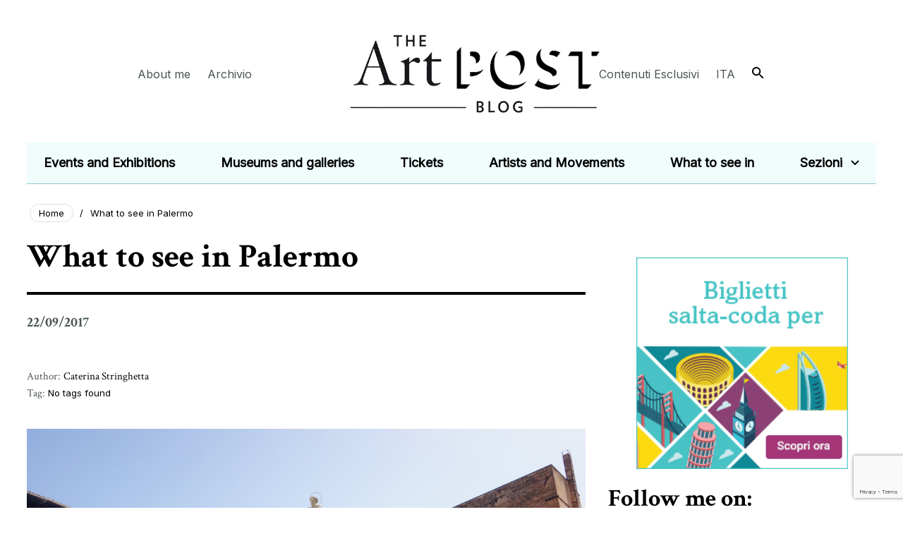

--- FILE ---
content_type: text/html; charset=UTF-8
request_url: https://www.theartpostblog.com/en/what-to-see-in-palermo/
body_size: 16347
content:
<!DOCTYPE html><html xmlns="http://www.w3.org/1999/xhtml" lang="en-US" prefix="og: https://ogp.me/ns#" class="no-js"><head profile="http://gmpg.org/xfn/11"><link rel="preconnect" href="https://fonts.gstatic.com/" crossorigin /><meta http-equiv="Content-Type" content="text/html; charset=UTF-8" /><meta name="viewport" content="width=device-width, initial-scale=1" /><link rel="pingback" href="https://www.theartpostblog.com/xmlrpc.php" /><link data-optimized="1" rel="stylesheet" type="text/css" media="screen" href="https://www.theartpostblog.com/wp-content/litespeed/css/c970379782a0e2c3fe0f9b0d39dab310.css?ver=ab310" /><link rel='preload' href='https://legals.corilla.it/data.js' as='script' type='application/javascript' fetchpriority='high' /><link rel='preload' href='https://legals.corilla.it/corilla-legals-manager.js' as='script' type='application/javascript' fetchpriority='high' /><link rel="alternate" hreflang="en" href="https://www.theartpostblog.com/en/what-to-see-in-palermo/" /><link rel="alternate" hreflang="it" href="https://www.theartpostblog.com/what-to-see-in-palermo/" /><link rel="alternate" hreflang="x-default" href="https://www.theartpostblog.com/what-to-see-in-palermo/" /><link rel="preconnect" href="https://legals.corilla.it" crossorigin> <script src="https://legals.corilla.it/data.js"></script> <script src="https://legals.corilla.it/corilla-legals-manager.js" data-type="cookie"></script> <title>What to see in Palermo | The Art Post Blog</title><meta name="description" content="It is not coincidence that Palermo has been named Italian Capital of Culture 2018, because here everything is culture: from landscape to history, from food to"/><meta name="robots" content="follow, index, max-snippet:-1, max-video-preview:-1, max-image-preview:large"/><link rel="canonical" href="https://www.theartpostblog.com/en/what-to-see-in-palermo/" /><meta property="og:locale" content="en_US" /><meta property="og:type" content="article" /><meta property="og:title" content="What to see in Palermo | The Art Post Blog" /><meta property="og:description" content="It is not coincidence that Palermo has been named Italian Capital of Culture 2018, because here everything is culture: from landscape to history, from food to" /><meta property="og:url" content="https://www.theartpostblog.com/en/what-to-see-in-palermo/" /><meta property="og:site_name" content="The Art Post Blog" /><meta property="article:section" content="Non categorizzato" /><meta property="og:updated_time" content="2025-08-27T14:33:06+02:00" /><meta property="og:image" content="https://www.theartpostblog.com/wp-content/uploads/2017/09/img-Palermo.jpeg" /><meta property="og:image:secure_url" content="https://www.theartpostblog.com/wp-content/uploads/2017/09/img-Palermo.jpeg" /><meta property="og:image:alt" content="What to see in Palermo" /><meta property="article:published_time" content="2017-09-22T06:14:29+02:00" /><meta property="article:modified_time" content="2025-08-27T14:33:06+02:00" /><meta name="twitter:card" content="summary_large_image" /><meta name="twitter:title" content="What to see in Palermo | The Art Post Blog" /><meta name="twitter:description" content="It is not coincidence that Palermo has been named Italian Capital of Culture 2018, because here everything is culture: from landscape to history, from food to" /><meta name="twitter:image" content="https://www.theartpostblog.com/wp-content/uploads/2017/09/img-Palermo.jpeg" /><meta name="twitter:label1" content="Written by" /><meta name="twitter:data1" content="Caterina Stringhetta" /><meta name="twitter:label2" content="Time to read" /><meta name="twitter:data2" content="2 minutes" /> <script type="application/ld+json" class="rank-math-schema">{"@context":"https://schema.org","@graph":[{"@type":"Organization","@id":"https://www.theartpostblog.com/en/#organization/","name":"The Art Post Blog","url":"https://www.theartpostblog.com","logo":{"@type":"ImageObject","@id":"https://www.theartpostblog.com/en/#logo/","url":"https://www.theartpostblog.com/wp-content/uploads/2025/03/favicon.svg","contentUrl":"https://www.theartpostblog.com/wp-content/uploads/2025/03/favicon.svg","caption":"The Art Post Blog","inLanguage":"en-US","width":"100","height":"100"}},{"@type":"WebSite","@id":"https://www.theartpostblog.com/en/#website/","url":"https://www.theartpostblog.com/en/","name":"The Art Post Blog","publisher":{"@id":"https://www.theartpostblog.com/en/#organization/"},"inLanguage":"en-US"},{"@type":"ImageObject","@id":"https://www.theartpostblog.com/wp-content/uploads/2017/09/img-Palermo.jpeg","url":"https://www.theartpostblog.com/wp-content/uploads/2017/09/img-Palermo.jpeg","width":"200","height":"200","inLanguage":"en-US"},{"@type":"BreadcrumbList","@id":"https://www.theartpostblog.com/en/what-to-see-in-palermo/#breadcrumb","itemListElement":[{"@type":"ListItem","position":"1","item":{"@id":"https://www.theartpostblog.com","name":"Home"}},{"@type":"ListItem","position":"2","item":{"@id":"https://www.theartpostblog.com/en/what-to-see-in-palermo/","name":"What to see in Palermo"}}]},{"@type":"WebPage","@id":"https://www.theartpostblog.com/en/what-to-see-in-palermo/#webpage","url":"https://www.theartpostblog.com/en/what-to-see-in-palermo/","name":"What to see in Palermo | The Art Post Blog","datePublished":"2017-09-22T06:14:29+02:00","dateModified":"2025-08-27T14:33:06+02:00","isPartOf":{"@id":"https://www.theartpostblog.com/en/#website/"},"primaryImageOfPage":{"@id":"https://www.theartpostblog.com/wp-content/uploads/2017/09/img-Palermo.jpeg"},"inLanguage":"en-US","breadcrumb":{"@id":"https://www.theartpostblog.com/en/what-to-see-in-palermo/#breadcrumb"}},{"@type":"Person","@id":"https://www.theartpostblog.com/en/author/caterina-stringhetta/","name":"Caterina Stringhetta","url":"https://www.theartpostblog.com/en/author/caterina-stringhetta/","image":{"@type":"ImageObject","@id":"https://www.theartpostblog.com/wp-content/litespeed/avatar/e08bb828d47d807a7038bc2ec4e04ce5.jpg?ver=1768315240","url":"https://www.theartpostblog.com/wp-content/litespeed/avatar/e08bb828d47d807a7038bc2ec4e04ce5.jpg?ver=1768315240","caption":"Caterina Stringhetta","inLanguage":"en-US"},"worksFor":{"@id":"https://www.theartpostblog.com/en/#organization/"}},{"@type":"BlogPosting","headline":"What to see in Palermo | The Art Post Blog","datePublished":"2017-09-22T06:14:29+02:00","dateModified":"2025-08-27T14:33:06+02:00","author":{"@id":"https://www.theartpostblog.com/en/author/caterina-stringhetta/","name":"Caterina Stringhetta"},"publisher":{"@id":"https://www.theartpostblog.com/en/#organization/"},"description":"It is not coincidence that Palermo has been named Italian Capital of Culture 2018, because here everything is culture: from landscape to history, from food to","name":"What to see in Palermo | The Art Post Blog","@id":"https://www.theartpostblog.com/en/what-to-see-in-palermo/#richSnippet","isPartOf":{"@id":"https://www.theartpostblog.com/en/what-to-see-in-palermo/#webpage"},"image":{"@id":"https://www.theartpostblog.com/wp-content/uploads/2017/09/img-Palermo.jpeg"},"inLanguage":"en-US","mainEntityOfPage":{"@id":"https://www.theartpostblog.com/en/what-to-see-in-palermo/#webpage"}}]}</script> <link rel='dns-prefetch' href='//fonts.googleapis.com' /><link rel='dns-prefetch' href='//use.fontawesome.com' /><link rel='dns-prefetch' href='//fonts.gstatic.com' /><link rel='dns-prefetch' href='//cs.iubenda.com' /><link rel='dns-prefetch' href='//cdn.iubenda.com' /><link rel='dns-prefetch' href='//script.hotjar.com' /><link rel='dns-prefetch' href='//connect.facebook.net' /><link rel='dns-prefetch' href='//js-eu1.hscollectedforms.net' /><link rel='dns-prefetch' href='//js-eu1.hs-analytics.net' /><link rel='dns-prefetch' href='//serve.albacross.com' /><link rel='dns-prefetch' href='//sc.lfeeder.com' /><link rel='preconnect' href='https://fonts.gstatic.com' /><link rel='preconnect' href='https://fonts.googleapis.com' /><link rel='preconnect' href='https://cs.iubenda.com' /><link rel='preconnect' href='https://cdn.iubenda.com' /><link rel='preconnect' href='https://script.hotjar.com' /><link rel='preconnect' href='https://connect.facebook.net' /><link rel='preconnect' href='https://js-eu1.hscollectedforms.net' /><link rel='preconnect' href='https://js-eu1.hs-analytics.net' /><link rel='preconnect' href='https://serve.albacross.com' /><link rel='preconnect' href='https://sc.lfeeder.com' /><link rel="alternate" type="application/rss+xml" title="The Art Post Blog &raquo; Feed" href="https://www.theartpostblog.com/en/feed/" /><link rel="alternate" type="application/rss+xml" title="The Art Post Blog &raquo; Comments Feed" href="https://www.theartpostblog.com/en/comments/feed/" /><link rel="alternate" type="application/rss+xml" title="The Art Post Blog &raquo; What to see in Palermo Comments Feed" href="https://www.theartpostblog.com/en/what-to-see-in-palermo/feed/" /><link rel="alternate" title="oEmbed (JSON)" type="application/json+oembed" href="https://www.theartpostblog.com/en/wp-json/oembed/1.0/embed?url=https%3A%2F%2Fwww.theartpostblog.com%2Fen%2Fwhat-to-see-in-palermo%2F" /><link rel="alternate" title="oEmbed (XML)" type="text/xml+oembed" href="https://www.theartpostblog.com/en/wp-json/oembed/1.0/embed?url=https%3A%2F%2Fwww.theartpostblog.com%2Fen%2Fwhat-to-see-in-palermo%2F&#038;format=xml" /><style id='wp-img-auto-sizes-contain-inline-css' type='text/css'>img:is([sizes=auto i],[sizes^="auto," i]){contain-intrinsic-size:3000px 1500px}
/*# sourceURL=wp-img-auto-sizes-contain-inline-css */</style> <script>WebFontConfig={google:{families:["Inter:wght@300;400;500;600;700;800;900","Crimson Text:ital,wght@0,400;0,600;0,700;1,400;1,600;1,700","Roboto:wght@300;400;500;700;900","Material Symbols Outlined&display=swap"]}};if ( typeof WebFont === "object" && typeof WebFont.load === "function" ) { WebFont.load( WebFontConfig ); }</script><script data-optimized="1" src="https://www.theartpostblog.com/wp-content/plugins/litespeed-cache/assets/js/webfontloader.min.js"></script> <link data-optimized="1" rel='stylesheet' id='wp-block-library-css' href='https://www.theartpostblog.com/wp-content/litespeed/css/faf945ba8bddac892c16d6c401a1d57e.css?ver=16f77' type='text/css' media='all' /><style id='global-styles-inline-css' type='text/css'>:root{--wp--preset--aspect-ratio--square: 1;--wp--preset--aspect-ratio--4-3: 4/3;--wp--preset--aspect-ratio--3-4: 3/4;--wp--preset--aspect-ratio--3-2: 3/2;--wp--preset--aspect-ratio--2-3: 2/3;--wp--preset--aspect-ratio--16-9: 16/9;--wp--preset--aspect-ratio--9-16: 9/16;--wp--preset--color--black: #000000;--wp--preset--color--cyan-bluish-gray: #abb8c3;--wp--preset--color--white: #ffffff;--wp--preset--color--pale-pink: #f78da7;--wp--preset--color--vivid-red: #cf2e2e;--wp--preset--color--luminous-vivid-orange: #ff6900;--wp--preset--color--luminous-vivid-amber: #fcb900;--wp--preset--color--light-green-cyan: #7bdcb5;--wp--preset--color--vivid-green-cyan: #00d084;--wp--preset--color--pale-cyan-blue: #8ed1fc;--wp--preset--color--vivid-cyan-blue: #0693e3;--wp--preset--color--vivid-purple: #9b51e0;--wp--preset--gradient--vivid-cyan-blue-to-vivid-purple: linear-gradient(135deg,rgb(6,147,227) 0%,rgb(155,81,224) 100%);--wp--preset--gradient--light-green-cyan-to-vivid-green-cyan: linear-gradient(135deg,rgb(122,220,180) 0%,rgb(0,208,130) 100%);--wp--preset--gradient--luminous-vivid-amber-to-luminous-vivid-orange: linear-gradient(135deg,rgb(252,185,0) 0%,rgb(255,105,0) 100%);--wp--preset--gradient--luminous-vivid-orange-to-vivid-red: linear-gradient(135deg,rgb(255,105,0) 0%,rgb(207,46,46) 100%);--wp--preset--gradient--very-light-gray-to-cyan-bluish-gray: linear-gradient(135deg,rgb(238,238,238) 0%,rgb(169,184,195) 100%);--wp--preset--gradient--cool-to-warm-spectrum: linear-gradient(135deg,rgb(74,234,220) 0%,rgb(151,120,209) 20%,rgb(207,42,186) 40%,rgb(238,44,130) 60%,rgb(251,105,98) 80%,rgb(254,248,76) 100%);--wp--preset--gradient--blush-light-purple: linear-gradient(135deg,rgb(255,206,236) 0%,rgb(152,150,240) 100%);--wp--preset--gradient--blush-bordeaux: linear-gradient(135deg,rgb(254,205,165) 0%,rgb(254,45,45) 50%,rgb(107,0,62) 100%);--wp--preset--gradient--luminous-dusk: linear-gradient(135deg,rgb(255,203,112) 0%,rgb(199,81,192) 50%,rgb(65,88,208) 100%);--wp--preset--gradient--pale-ocean: linear-gradient(135deg,rgb(255,245,203) 0%,rgb(182,227,212) 50%,rgb(51,167,181) 100%);--wp--preset--gradient--electric-grass: linear-gradient(135deg,rgb(202,248,128) 0%,rgb(113,206,126) 100%);--wp--preset--gradient--midnight: linear-gradient(135deg,rgb(2,3,129) 0%,rgb(40,116,252) 100%);--wp--preset--font-size--small: 13px;--wp--preset--font-size--medium: 20px;--wp--preset--font-size--large: 36px;--wp--preset--font-size--x-large: 42px;--wp--preset--spacing--20: 0.44rem;--wp--preset--spacing--30: 0.67rem;--wp--preset--spacing--40: 1rem;--wp--preset--spacing--50: 1.5rem;--wp--preset--spacing--60: 2.25rem;--wp--preset--spacing--70: 3.38rem;--wp--preset--spacing--80: 5.06rem;--wp--preset--shadow--natural: 6px 6px 9px rgba(0, 0, 0, 0.2);--wp--preset--shadow--deep: 12px 12px 50px rgba(0, 0, 0, 0.4);--wp--preset--shadow--sharp: 6px 6px 0px rgba(0, 0, 0, 0.2);--wp--preset--shadow--outlined: 6px 6px 0px -3px rgb(255, 255, 255), 6px 6px rgb(0, 0, 0);--wp--preset--shadow--crisp: 6px 6px 0px rgb(0, 0, 0);}:where(.is-layout-flex){gap: 0.5em;}:where(.is-layout-grid){gap: 0.5em;}body .is-layout-flex{display: flex;}.is-layout-flex{flex-wrap: wrap;align-items: center;}.is-layout-flex > :is(*, div){margin: 0;}body .is-layout-grid{display: grid;}.is-layout-grid > :is(*, div){margin: 0;}:where(.wp-block-columns.is-layout-flex){gap: 2em;}:where(.wp-block-columns.is-layout-grid){gap: 2em;}:where(.wp-block-post-template.is-layout-flex){gap: 1.25em;}:where(.wp-block-post-template.is-layout-grid){gap: 1.25em;}.has-black-color{color: var(--wp--preset--color--black) !important;}.has-cyan-bluish-gray-color{color: var(--wp--preset--color--cyan-bluish-gray) !important;}.has-white-color{color: var(--wp--preset--color--white) !important;}.has-pale-pink-color{color: var(--wp--preset--color--pale-pink) !important;}.has-vivid-red-color{color: var(--wp--preset--color--vivid-red) !important;}.has-luminous-vivid-orange-color{color: var(--wp--preset--color--luminous-vivid-orange) !important;}.has-luminous-vivid-amber-color{color: var(--wp--preset--color--luminous-vivid-amber) !important;}.has-light-green-cyan-color{color: var(--wp--preset--color--light-green-cyan) !important;}.has-vivid-green-cyan-color{color: var(--wp--preset--color--vivid-green-cyan) !important;}.has-pale-cyan-blue-color{color: var(--wp--preset--color--pale-cyan-blue) !important;}.has-vivid-cyan-blue-color{color: var(--wp--preset--color--vivid-cyan-blue) !important;}.has-vivid-purple-color{color: var(--wp--preset--color--vivid-purple) !important;}.has-black-background-color{background-color: var(--wp--preset--color--black) !important;}.has-cyan-bluish-gray-background-color{background-color: var(--wp--preset--color--cyan-bluish-gray) !important;}.has-white-background-color{background-color: var(--wp--preset--color--white) !important;}.has-pale-pink-background-color{background-color: var(--wp--preset--color--pale-pink) !important;}.has-vivid-red-background-color{background-color: var(--wp--preset--color--vivid-red) !important;}.has-luminous-vivid-orange-background-color{background-color: var(--wp--preset--color--luminous-vivid-orange) !important;}.has-luminous-vivid-amber-background-color{background-color: var(--wp--preset--color--luminous-vivid-amber) !important;}.has-light-green-cyan-background-color{background-color: var(--wp--preset--color--light-green-cyan) !important;}.has-vivid-green-cyan-background-color{background-color: var(--wp--preset--color--vivid-green-cyan) !important;}.has-pale-cyan-blue-background-color{background-color: var(--wp--preset--color--pale-cyan-blue) !important;}.has-vivid-cyan-blue-background-color{background-color: var(--wp--preset--color--vivid-cyan-blue) !important;}.has-vivid-purple-background-color{background-color: var(--wp--preset--color--vivid-purple) !important;}.has-black-border-color{border-color: var(--wp--preset--color--black) !important;}.has-cyan-bluish-gray-border-color{border-color: var(--wp--preset--color--cyan-bluish-gray) !important;}.has-white-border-color{border-color: var(--wp--preset--color--white) !important;}.has-pale-pink-border-color{border-color: var(--wp--preset--color--pale-pink) !important;}.has-vivid-red-border-color{border-color: var(--wp--preset--color--vivid-red) !important;}.has-luminous-vivid-orange-border-color{border-color: var(--wp--preset--color--luminous-vivid-orange) !important;}.has-luminous-vivid-amber-border-color{border-color: var(--wp--preset--color--luminous-vivid-amber) !important;}.has-light-green-cyan-border-color{border-color: var(--wp--preset--color--light-green-cyan) !important;}.has-vivid-green-cyan-border-color{border-color: var(--wp--preset--color--vivid-green-cyan) !important;}.has-pale-cyan-blue-border-color{border-color: var(--wp--preset--color--pale-cyan-blue) !important;}.has-vivid-cyan-blue-border-color{border-color: var(--wp--preset--color--vivid-cyan-blue) !important;}.has-vivid-purple-border-color{border-color: var(--wp--preset--color--vivid-purple) !important;}.has-vivid-cyan-blue-to-vivid-purple-gradient-background{background: var(--wp--preset--gradient--vivid-cyan-blue-to-vivid-purple) !important;}.has-light-green-cyan-to-vivid-green-cyan-gradient-background{background: var(--wp--preset--gradient--light-green-cyan-to-vivid-green-cyan) !important;}.has-luminous-vivid-amber-to-luminous-vivid-orange-gradient-background{background: var(--wp--preset--gradient--luminous-vivid-amber-to-luminous-vivid-orange) !important;}.has-luminous-vivid-orange-to-vivid-red-gradient-background{background: var(--wp--preset--gradient--luminous-vivid-orange-to-vivid-red) !important;}.has-very-light-gray-to-cyan-bluish-gray-gradient-background{background: var(--wp--preset--gradient--very-light-gray-to-cyan-bluish-gray) !important;}.has-cool-to-warm-spectrum-gradient-background{background: var(--wp--preset--gradient--cool-to-warm-spectrum) !important;}.has-blush-light-purple-gradient-background{background: var(--wp--preset--gradient--blush-light-purple) !important;}.has-blush-bordeaux-gradient-background{background: var(--wp--preset--gradient--blush-bordeaux) !important;}.has-luminous-dusk-gradient-background{background: var(--wp--preset--gradient--luminous-dusk) !important;}.has-pale-ocean-gradient-background{background: var(--wp--preset--gradient--pale-ocean) !important;}.has-electric-grass-gradient-background{background: var(--wp--preset--gradient--electric-grass) !important;}.has-midnight-gradient-background{background: var(--wp--preset--gradient--midnight) !important;}.has-small-font-size{font-size: var(--wp--preset--font-size--small) !important;}.has-medium-font-size{font-size: var(--wp--preset--font-size--medium) !important;}.has-large-font-size{font-size: var(--wp--preset--font-size--large) !important;}.has-x-large-font-size{font-size: var(--wp--preset--font-size--x-large) !important;}
/*# sourceURL=global-styles-inline-css */</style><style id='classic-theme-styles-inline-css' type='text/css'>/*! This file is auto-generated */
.wp-block-button__link{color:#fff;background-color:#32373c;border-radius:9999px;box-shadow:none;text-decoration:none;padding:calc(.667em + 2px) calc(1.333em + 2px);font-size:1.125em}.wp-block-file__button{background:#32373c;color:#fff;text-decoration:none}
/*# sourceURL=/wp-includes/css/classic-themes.min.css */</style><link data-optimized="1" rel='stylesheet' id='contact-form-7-css' href='https://www.theartpostblog.com/wp-content/litespeed/css/180460eb21f5b77b062bc281bc442d08.css?ver=df2fb' type='text/css' media='all' /><link data-optimized="1" rel='stylesheet' id='wpml-legacy-horizontal-list-0-css' href='https://www.theartpostblog.com/wp-content/litespeed/css/855d73ebcc03475522861a3fef4fad44.css?ver=0fa6c' type='text/css' media='all' /><link data-optimized="1" rel='stylesheet' id='swiper-css-css' href='https://www.theartpostblog.com/wp-content/litespeed/css/e989f8a5c4d1f69e400dfe3866c5d6ee.css?ver=08bec' type='text/css' media='all' /><link data-optimized="1" rel='stylesheet' id='aos-css-css' href='https://www.theartpostblog.com/wp-content/litespeed/css/b726a667306dd5121a3c7327d453e4e5.css?ver=e4e48' type='text/css' media='all' /><link data-optimized="1" rel='stylesheet' id='backend-style-css' href='https://www.theartpostblog.com/wp-content/litespeed/css/a1bf4c9e92ae77a207ffa3efdea2ad5e.css?ver=00344' type='text/css' media='all' /><link rel='stylesheet' id='font-awesome-css' href='https://use.fontawesome.com/releases/v5.15.3/css/all.css?ver=6.9' type='text/css' media='all' /><link data-optimized="1" rel='stylesheet' id='social-fonts-css' href='https://www.theartpostblog.com/wp-content/litespeed/css/763709ffe819f15dc37cae454c6e2132.css?ver=e2132' type='text/css' media='all' /><link data-optimized="1" rel='stylesheet' id='newsletter-css' href='https://www.theartpostblog.com/wp-content/litespeed/css/86cf43955a4a16636c5999dbcb451aef.css?ver=07608' type='text/css' media='all' /> <script type="text/javascript" id="wpml-cookie-js-extra">/*  */
var wpml_cookies = {"wp-wpml_current_language":{"value":"en","expires":1,"path":"/"}};
var wpml_cookies = {"wp-wpml_current_language":{"value":"en","expires":1,"path":"/"}};
//# sourceURL=wpml-cookie-js-extra
/*  */</script> <script data-optimized="1" type="text/javascript" src="https://www.theartpostblog.com/wp-content/litespeed/js/1fd266cb61df3f69141722fb973942c7.js?ver=70bba" id="wpml-cookie-js" defer="defer" data-wp-strategy="defer"></script> <script data-optimized="1" type="text/javascript" src="https://www.theartpostblog.com/wp-content/litespeed/js/f56e26836e39b8a858d6ba37d4fa0092.js?ver=57632" id="jquery-core-js"></script> <script data-optimized="1" type="text/javascript" src="https://www.theartpostblog.com/wp-content/litespeed/js/db577bc922743a42e0e7a398890235e9.js?ver=7e39a" id="jquery-migrate-js"></script> <link rel="https://api.w.org/" href="https://www.theartpostblog.com/en/wp-json/" /><link rel="alternate" title="JSON" type="application/json" href="https://www.theartpostblog.com/en/wp-json/wp/v2/posts/55295" /><link rel="EditURI" type="application/rsd+xml" title="RSD" href="https://www.theartpostblog.com/xmlrpc.php?rsd" /><meta name="generator" content="WordPress 6.9" /><link rel='shortlink' href='https://www.theartpostblog.com/en/?p=55295' /><meta name="generator" content="WPML ver:4.8.6 stt:1,27;" /><meta property="og:image" content="https://www.theartpostblog.com/wp-content/themes/CS2/webpack/src/images/og/og-default.jpg" />
 <script>(function(w,d,s,l,i){w[l]=w[l]||[];w[l].push({'gtm.start':
new Date().getTime(),event:'gtm.js'});var f=d.getElementsByTagName(s)[0],
j=d.createElement(s),dl=l!='dataLayer'?'&l='+l:'';j.async=true;j.src=
'https://www.googletagmanager.com/gtm.js?id='+i+dl;f.parentNode.insertBefore(j,f);
})(window,document,'script','dataLayer','GTM-MTQLFF4');</script> <link rel="icon" href="https://www.theartpostblog.com/wp-content/uploads/2025/03/cropped-Favicon-1-32x32.png" sizes="32x32" /><link rel="icon" href="https://www.theartpostblog.com/wp-content/uploads/2025/03/cropped-Favicon-1-192x192.png" sizes="192x192" /><link rel="apple-touch-icon" href="https://www.theartpostblog.com/wp-content/uploads/2025/03/cropped-Favicon-1-180x180.png" /><meta name="msapplication-TileImage" content="https://www.theartpostblog.com/wp-content/uploads/2025/03/cropped-Favicon-1-270x270.png" /></head><body class="wp-singular post-template-default single single-post postid-55295 single-format-standard wp-custom-logo wp-theme-CS2 header_is_sticky">
<noscript><iframe src="https://www.googletagmanager.com/ns.html?id=GTM-MTQLFF4"
height="0" width="0" style="display:none;visibility:hidden"></iframe></noscript>
 <script>document.documentElement.classList.remove('no-js');</script> <div><header role="banner" class="navbar header--sticky"><div class="bg-fullscreen-white"></div><div class="container-standard"><div class="row"><div class="col-12"><div class="wrapper-top-bar"></div><div class="wrapper-navbar-header"><div class="mobile-logo">
<a href="https://www.theartpostblog.com/en/">
<span class="custom-logo">
<picture>
<source srcset="https://www.theartpostblog.com/wp-content/uploads/2025/03/logo-2.png" media="(max-width: 988px)">
<img data-lazyloaded="1" src="[data-uri]" data-src="https://www.theartpostblog.com/wp-content/uploads/2025/03/logo-2.png" width="716" height="210" loading="lazy" alt="Logo" decoding="async"><noscript><img src="https://www.theartpostblog.com/wp-content/uploads/2025/03/logo-2.png" width="716" height="210" loading="lazy" alt="Logo" decoding="async"></noscript>
</picture>
</span>
<span class="mobile_logo">
<picture>
<source srcset="https://www.theartpostblog.com/wp-content/uploads/2025/03/logo_mobile.png" media="(max-width: 988px)">
<img data-lazyloaded="1" src="[data-uri]" data-src="https://www.theartpostblog.com/wp-content/uploads/2025/03/logo_mobile.png" width="327" height="97" loading="lazy" alt="Logo" decoding="async"><noscript><img src="https://www.theartpostblog.com/wp-content/uploads/2025/03/logo_mobile.png" width="327" height="97" loading="lazy" alt="Logo" decoding="async"></noscript>
</picture>
</span>
</a></div>
<button type="button" class="navbar-toggler" data-toggle="collapse" data-target="#navbar-collapse">
<span class="sr-only">Toggle navigation</span>
<span class="icon-bar"></span>
<span class="icon-bar"></span>
<span class="icon-bar"></span>
</button><div class="region-header"><div class="primary-menu"><nav id="main-navigation" class="navbar-action d-flex-ul"><ul id="menu-main-menu-eng" class="menunavbar-nav"><li  id="menu-item-1135" class="menu-item menu-item-type-post_type menu-item-object-page nav-item nav-item-1135"><a href="https://www.theartpostblog.com/en/about-me/" class="nav-link ">About me</a></li><li  id="menu-item-1137" class="menu-item menu-item-type-post_type menu-item-object-page nav-item nav-item-1137"><a href="https://www.theartpostblog.com/en/archivio/" class="nav-link ">Archivio</a></li><li class="menu-logo menu-item menu-item-type-post_type menu-item-object-page nav-item nav-item-792"><div class="block-system-branding-block">
<a href="https://www.theartpostblog.com/en/">
<span class="custom-logo">
<picture>
<source srcset="https://www.theartpostblog.com/wp-content/uploads/2025/03/logo-2.png" media="(max-width: 988px)">
<img data-lazyloaded="1" src="[data-uri]" data-src="https://www.theartpostblog.com/wp-content/uploads/2025/03/logo-2.png" width="716" height="210" loading="lazy" alt="Logo" decoding="async"><noscript><img src="https://www.theartpostblog.com/wp-content/uploads/2025/03/logo-2.png" width="716" height="210" loading="lazy" alt="Logo" decoding="async"></noscript>
</picture>
</span>
<span class="mobile_logo">
<picture>
<source srcset="https://www.theartpostblog.com/wp-content/uploads/2025/03/logo_mobile.png" media="(max-width: 988px)">
<img data-lazyloaded="1" src="[data-uri]" data-src="https://www.theartpostblog.com/wp-content/uploads/2025/03/logo_mobile.png" width="327" height="97" loading="lazy" alt="Logo" decoding="async"><noscript><img src="https://www.theartpostblog.com/wp-content/uploads/2025/03/logo_mobile.png" width="327" height="97" loading="lazy" alt="Logo" decoding="async"></noscript>
</picture>
</span>
</a></div></li></li><li  id="menu-item-1138" class="menu-item menu-item-type-post_type menu-item-object-page nav-item nav-item-1138"><a href="https://www.theartpostblog.com/en/contenuti-esclusivi/" class="nav-link ">Contenuti Esclusivi</a></li></li><li class="menu-wpml menu-item">
<a href="https://www.theartpostblog.com/what-to-see-in-palermo/">
ITA                        </a></li></li><li class="menu-item menu-item-type-post_type menu-item-object-page nav-item search-nav-item"><div class="search-block-form">
<picture>
<source srcset="https://www.theartpostblog.com/wp-content/themes/CS2/webpack/src/images/icon/search-black.svg" type="image/svg+xml">
<img data-lazyloaded="1" src="[data-uri]" class="input-search-icon" data-src="https://www.theartpostblog.com/wp-content/themes/CS2/webpack/src/images/icon/search-black.svg"
alt="Search" width="17" height="17" role="presentation"><noscript><img class="input-search-icon"
src="https://www.theartpostblog.com/wp-content/themes/CS2/webpack/src/images/icon/search-black.svg"
alt="Search" width="17" height="17" role="presentation"></noscript>
</picture><form role="search" method="get" class="search-form" action="https://www.theartpostblog.com/en/">
<input type="search" aria-label="Campo di ricerca" class="search-field"
placeholder="Cerca"
value="" name="s" />
<button type="button" class="close-search" aria-label="Chiudi ricerca">✖</button></form></div></li></ul></nav></div><div class="secondary-menu"><nav id="secondary-navigation" class="navbar-action d-flex-ul"><ul id="menu-secondary-menu-eng" class="menunavbar-nav"><li  id="menu-item-1139" class="menu-item menu-item-type-post_type menu-item-object-page nav-item nav-item-1139"><a href="https://www.theartpostblog.com/en/events-and-exhibitions/" class="nav-link ">Events and Exhibitions</a></li><li  id="menu-item-1152" class="menu-item menu-item-type-post_type menu-item-object-page nav-item nav-item-1152"><a href="https://www.theartpostblog.com/en/museums-and-galleries/" class="nav-link ">Museums and galleries</a></li><li  id="menu-item-1140" class="menu-item menu-item-type-post_type menu-item-object-page nav-item nav-item-1140"><a href="https://www.theartpostblog.com/en/tickets/" class="nav-link ">Tickets</a></li><li  id="menu-item-1141" class="menu-item menu-item-type-post_type menu-item-object-page nav-item nav-item-1141"><a href="https://www.theartpostblog.com/en/artists-and-movements/" class="nav-link ">Artists and Movements</a></li><li  id="menu-item-1142" class="menu-item menu-item-type-post_type menu-item-object-page nav-item nav-item-1142"><a href="https://www.theartpostblog.com/en/what-to-see-in/" class="nav-link ">What to see in</a></li><li  id="menu-item-829" class="menu-item menu-item-type-custom menu-item-object-custom menu-item-has-children dropdown menu-item--expanded nav-item nav-item-829"><span href="#" class="nav-link  item-parent-menu dropdown-toggle" data-bs-toggle="dropdown" aria-haspopup="true" aria-expanded="false">Sezioni</span><ul class="dropdown-menu sub-menu  depth_0"><li  id="menu-item-59890" class="menu-item menu-item-type-post_type menu-item-object-page nav-item nav-item-59890"><a href="https://www.theartpostblog.com/en/events-and-exhibitions/" class="dropdown-item ">Events and Exhibitions</a></li><li  id="menu-item-59891" class="menu-item menu-item-type-post_type menu-item-object-page nav-item nav-item-59891"><a href="https://www.theartpostblog.com/en/museums-and-galleries/" class="dropdown-item ">Museums and galleries</a></li><li  id="menu-item-59892" class="menu-item menu-item-type-post_type menu-item-object-page nav-item nav-item-59892"><a href="https://www.theartpostblog.com/en/schools-and-periods/" class="dropdown-item ">Schools and Periods</a></li><li  id="menu-item-63355" class="menu-item menu-item-type-post_type menu-item-object-page nav-item nav-item-63355"><a href="https://www.theartpostblog.com/en/works-of-art/" class="dropdown-item ">Works of art</a></li></ul></li></ul></nav></div></div></div></div></div></div></header><div class="wrapper-menu-mobile header--sticky"><div class="container-standard"><div class="row"><div class="col-12"><div class="search-container-mobile"><div class="search-block-form-mobile"><form role="search" method="get" class="search-form-mobile" action="https://www.theartpostblog.com/en/">
<input type="search" aria-label="Campo di ricerca" class="search-field-mobile"
placeholder="Cerca"
value="" name="s" />
<picture>
<source srcset="https://www.theartpostblog.com/wp-content/themes/CS2/webpack/src/images/icon/search-black.svg" type="image/svg+xml">
<img data-lazyloaded="1" src="[data-uri]" class="input-search-icon-mobile" data-src="https://www.theartpostblog.com/wp-content/themes/CS2/webpack/src/images/icon/search-black.svg"
alt="Search" width="17" height="17" role="presentation"><noscript><img class="input-search-icon-mobile"
src="https://www.theartpostblog.com/wp-content/themes/CS2/webpack/src/images/icon/search-black.svg"
alt="Search" width="17" height="17" role="presentation"></noscript>
</picture></form></div></div><div class="secondary-menu"><div class="bg-fullscreen-primary"></div><nav id="secondary-navigation" class="navbar-action d-flex-ul"><ul id="menu-secondary-menu-eng-1" class="menunavbar-nav"><li  class="menu-item menu-item-type-post_type menu-item-object-page nav-item nav-item-1139"><a href="https://www.theartpostblog.com/en/events-and-exhibitions/" class="nav-link ">Events and Exhibitions</a></li><li  class="menu-item menu-item-type-post_type menu-item-object-page nav-item nav-item-1152"><a href="https://www.theartpostblog.com/en/museums-and-galleries/" class="nav-link ">Museums and galleries</a></li><li  class="menu-item menu-item-type-post_type menu-item-object-page nav-item nav-item-1140"><a href="https://www.theartpostblog.com/en/tickets/" class="nav-link ">Tickets</a></li><li  class="menu-item menu-item-type-post_type menu-item-object-page nav-item nav-item-1141"><a href="https://www.theartpostblog.com/en/artists-and-movements/" class="nav-link ">Artists and Movements</a></li><li  class="menu-item menu-item-type-post_type menu-item-object-page nav-item nav-item-1142"><a href="https://www.theartpostblog.com/en/what-to-see-in/" class="nav-link ">What to see in</a></li><li  class="menu-item menu-item-type-custom menu-item-object-custom menu-item-has-children dropdown menu-item--expanded nav-item nav-item-829"><span href="#" class="nav-link  item-parent-menu dropdown-toggle" data-bs-toggle="dropdown" aria-haspopup="true" aria-expanded="false">Sezioni</span><ul class="dropdown-menu sub-menu  depth_0"><li  class="menu-item menu-item-type-post_type menu-item-object-page nav-item nav-item-59890"><a href="https://www.theartpostblog.com/en/events-and-exhibitions/" class="dropdown-item ">Events and Exhibitions</a></li><li  class="menu-item menu-item-type-post_type menu-item-object-page nav-item nav-item-59891"><a href="https://www.theartpostblog.com/en/museums-and-galleries/" class="dropdown-item ">Museums and galleries</a></li><li  class="menu-item menu-item-type-post_type menu-item-object-page nav-item nav-item-59892"><a href="https://www.theartpostblog.com/en/schools-and-periods/" class="dropdown-item ">Schools and Periods</a></li><li  class="menu-item menu-item-type-post_type menu-item-object-page nav-item nav-item-63355"><a href="https://www.theartpostblog.com/en/works-of-art/" class="dropdown-item ">Works of art</a></li></ul></li></ul></nav></div><div class="primary-menu"><nav id="main-navigation" class="navbar-action d-flex-ul"><ul id="menu-main-menu-eng-1" class="menunavbar-nav"><li  class="menu-item menu-item-type-post_type menu-item-object-page nav-item nav-item-1135"><a href="https://www.theartpostblog.com/en/about-me/" class="nav-link ">About me</a></li><li  class="menu-item menu-item-type-post_type menu-item-object-page nav-item nav-item-1137"><a href="https://www.theartpostblog.com/en/archivio/" class="nav-link ">Archivio</a></li><li class="menu-logo menu-item menu-item-type-post_type menu-item-object-page nav-item nav-item-792"><div class="block-system-branding-block">
<a href="https://www.theartpostblog.com/en/">
<span class="custom-logo">
<picture>
<source srcset="https://www.theartpostblog.com/wp-content/uploads/2025/03/logo-2.png" media="(max-width: 988px)">
<img data-lazyloaded="1" src="[data-uri]" data-src="https://www.theartpostblog.com/wp-content/uploads/2025/03/logo-2.png" width="716" height="210" loading="lazy" alt="Logo" decoding="async"><noscript><img src="https://www.theartpostblog.com/wp-content/uploads/2025/03/logo-2.png" width="716" height="210" loading="lazy" alt="Logo" decoding="async"></noscript>
</picture>
</span>
<span class="mobile_logo">
<picture>
<source srcset="https://www.theartpostblog.com/wp-content/uploads/2025/03/logo_mobile.png" media="(max-width: 988px)">
<img data-lazyloaded="1" src="[data-uri]" data-src="https://www.theartpostblog.com/wp-content/uploads/2025/03/logo_mobile.png" width="327" height="97" loading="lazy" alt="Logo" decoding="async"><noscript><img src="https://www.theartpostblog.com/wp-content/uploads/2025/03/logo_mobile.png" width="327" height="97" loading="lazy" alt="Logo" decoding="async"></noscript>
</picture>
</span>
</a></div></li></li><li  class="menu-item menu-item-type-post_type menu-item-object-page nav-item nav-item-1138"><a href="https://www.theartpostblog.com/en/contenuti-esclusivi/" class="nav-link ">Contenuti Esclusivi</a></li></li><li class="menu-wpml menu-item">
<a href="https://www.theartpostblog.com/what-to-see-in-palermo/">
ITA                        </a></li></li><li class="menu-item menu-item-type-post_type menu-item-object-page nav-item search-nav-item"><div class="search-block-form">
<picture>
<source srcset="https://www.theartpostblog.com/wp-content/themes/CS2/webpack/src/images/icon/search-black.svg" type="image/svg+xml">
<img data-lazyloaded="1" src="[data-uri]" class="input-search-icon" data-src="https://www.theartpostblog.com/wp-content/themes/CS2/webpack/src/images/icon/search-black.svg"
alt="Search" width="17" height="17" role="presentation"><noscript><img class="input-search-icon"
src="https://www.theartpostblog.com/wp-content/themes/CS2/webpack/src/images/icon/search-black.svg"
alt="Search" width="17" height="17" role="presentation"></noscript>
</picture><form role="search" method="get" class="search-form" action="https://www.theartpostblog.com/en/">
<input type="search" aria-label="Campo di ricerca" class="search-field"
placeholder="Cerca"
value="" name="s" />
<button type="button" class="close-search" aria-label="Chiudi ricerca">✖</button></form></div></li></ul></nav></div><div class="primary-menu-mobile"><div class="bg-fullscreen-black"></div><nav id="social-menu-navigation" class="menu-social-menu-eng-container"><ul id="menu-social-menu-eng" class="social-menu-nav"><li  id="menu-item-827" class="menu-item menu-item-type-custom menu-item-object-custom nav-item nav-item-827"><a href="https://instagram.com" target="_blank" rel="noopener"><span class="icon-instagram"></span></a></li><li  id="menu-item-826" class="menu-item menu-item-type-custom menu-item-object-custom nav-item nav-item-826"><a href="https://facebook.com" target="_blank" rel="noopener"><span class="icon-facebook"></span></a></li><li  id="menu-item-828" class="menu-item menu-item-type-custom menu-item-object-custom nav-item nav-item-828"><a href="https://x.com" target="_blank" rel="noopener"><span class="icon-twitter"></span></a></li><li  id="menu-item-59896" class="menu-item menu-item-type-custom menu-item-object-custom nav-item nav-item-59896"><a href="https://it.pinterest.com/artpostblog/" target="_blank" rel="noopener"><span class="icon-pinterest"></span></a></li><li  id="menu-item-59897" class="menu-item menu-item-type-custom menu-item-object-custom nav-item nav-item-59897"><a href="https://x.com" target="_blank" rel="noopener"><span class="icon-twitter"></span></a></li></ul></nav></div></div></div></div></div>
<a href="#footer" class="skip-link">footer</a><main role="main" class="single-not-biglietti"><div id="back-to-top" class="back-to-top">
<svg width="40" height="40" viewBox="0 0 40 40" fill="none" xmlns="http://www.w3.org/2000/svg">
<g clip-path="url(#clip0_3414_1904)">
<path d="M21.6668 31.6665V13.0498L29.8001 21.1831C30.4501 21.8331 31.5168 21.8331 32.1668 21.1831C32.8168 20.5331 32.8168 19.4831 32.1668 18.8331L21.1834 7.8498C20.5334 7.1998 19.4834 7.1998 18.8334 7.8498L7.83345 18.8165C7.18345 19.4665 7.18345 20.5165 7.83345 21.1665C8.48345 21.8165 9.53345 21.8165 10.1834 21.1665L18.3334 13.0498V31.6665C18.3334 32.5831 19.0834 33.3331 20.0001 33.3331C20.9168 33.3331 21.6668 32.5831 21.6668 31.6665Z" fill="white"/>
</g>
<defs>
<clipPath id="clip0_3414_1904">
<rect width="40" height="40" fill="white"/>
</clipPath>
</defs>
</svg></div><div class="layout-content"><article><div class="container-standard"><nav role="navigation" aria-label="Breadcrumbs" class="breadcrumb-trail breadcrumbs" itemprop="breadcrumb"><div class="breadcrumb-container"><ol class="trail-items" itemscope itemtype="http://schema.org/BreadcrumbList"><meta name="numberOfItems" content="2" /><meta name="itemListOrder" content="Ascending" /><li itemprop="itemListElement" itemscope itemtype="http://schema.org/ListItem" class="trail-item trail-begin"><a href="https://www.theartpostblog.com/en/" rel="home" itemprop="item"><span itemprop="name">Home</span></a><meta itemprop="position" content="1" /></li><li itemprop="itemListElement" itemscope itemtype="http://schema.org/ListItem" class="trail-item trail-end"><span itemprop="item"><span itemprop="name">What to see in Palermo</span></span><meta itemprop="position" content="2" /></li></ol></div></nav>        <a id="main-content" tabindex="-1"></a><div class="row"><div class="col-8"><section class="section-single-intro"><h1>What to see in Palermo</h1><div class="section-single-intro__wrapper">
<span class="p-xl strong neutral3">
22/09/2017                </span></div><div class="section-single-intro__wrapper-author-tag">
<span class="p-s neutral3">Author:</span class="p-s neutral3">
<span class="p-s">Caterina Stringhetta</span></div><div>
<span class="p-s neutral3">Tag:</span>
<span class="tag-list">
<span class="p-xs">No tags found</span>                </span></div></section><div class="section-posts"><p><img data-lazyloaded="1" src="[data-uri]" fetchpriority="high" decoding="async" class="alignnone size-full wp-image-45067" data-src="https://www.theartpostblog.com/wp-content/uploads/2017/09/img-Palermo.jpeg" alt="img Palermo" width="2253" height="1500"><noscript><img fetchpriority="high" decoding="async" class="alignnone size-full wp-image-45067" src="https://www.theartpostblog.com/wp-content/uploads/2017/09/img-Palermo.jpeg" alt="img Palermo" width="2253" height="1500"></noscript></p><h2 style="text-align: center;">WHAT TO SEE IN PALERMO: 5 WONDERS OF THE ITALIAN CAPITAL OF CULTURE 2018</h2><p><em>Palermo</em> is a city characterized by the presence of the sea and is surrounded by beauty.<br />
Making a complete list of <em>what to see in Palermo </em>is not easy because this city was inhabited by the Phoenicians, the Greeks, the Romans, the Arabs, the Normans, the Spanish, and all of them have left a trace of their presence.</p><p>It is not coincidence that <em>Palermo</em> <strong>has been named Italian Capital of Culture 2018,</strong> because here everything is culture: from landscape to history, from food to language. Therefore, here are <strong>5 things to <em>see in Palermo</em></strong>, and I’ll be waiting for your suggestions, what you saw in the Sicilian city and stole your heart.</p><p><span id="more-55295"></span></p><h3>1 -THE PALACE OF THE NORMANS (OR ROYAL PALACE OF PALERMO)</h3><p>The Palace of the Normans was the home of the rulers of the Kingdom of Sicily and now <strong>the home of government of the city.</strong><br />
It stands above the first Punic settlements dating back to between the 8<sup>th</sup> century and the 5<sup>th</sup> century BC, whose remains can still be found in the basement.</p><div id="attachment_21140" style="width: 710px" class="wp-caption alignnone"><img data-lazyloaded="1" src="[data-uri]" decoding="async" aria-describedby="caption-attachment-21140" class="size-full wp-image-21140" data-src="https://www.theartpostblog.com/wp-content/uploads/2017/07/foro-palazzo-normanni-palermo.jpg" alt="Palazzo Normanni | Palermo" width="700" height="524" /><noscript><img decoding="async" aria-describedby="caption-attachment-21140" class="size-full wp-image-21140" src="https://www.theartpostblog.com/wp-content/uploads/2017/07/foro-palazzo-normanni-palermo.jpg" alt="Palazzo Normanni | Palermo" width="700" height="524" /></noscript><p id="caption-attachment-21140" class="wp-caption-text">Palazzo Normanni a Palermo</p></div><h3>2 &#8211; THE TEATRO MASSIMO</h3><p>The Teatro Massimo <strong>is the largest opera house in Italy and the third in Europe</strong> after the Paris Opera and the Vienna State Opera.<br />
Inaugurated at the end of the 19<sup>th</sup> century, it is built in neoclassical style and boasts a perfect acoustics.</p><div id="attachment_21141" style="width: 710px" class="wp-caption alignnone"><img data-lazyloaded="1" src="[data-uri]" decoding="async" aria-describedby="caption-attachment-21141" class="size-full wp-image-21141" data-src="https://www.theartpostblog.com/wp-content/uploads/2017/07/interno-teatro-massimo-di-palermo.jpg" alt="Teatro Massimo | Palermo" width="700" height="466" /><noscript><img decoding="async" aria-describedby="caption-attachment-21141" class="size-full wp-image-21141" src="https://www.theartpostblog.com/wp-content/uploads/2017/07/interno-teatro-massimo-di-palermo.jpg" alt="Teatro Massimo | Palermo" width="700" height="466" /></noscript><p id="caption-attachment-21141" class="wp-caption-text">Teatro Massimo, Palermo.</p></div><h3>3 &#8211; THE PALERMO CATHEDRAL</h3><p>The history of the Palermo Cathedral began in the Punic period, because the church stands on an ancient settlement, but probably this has always been a place of worship, and during the Arab domination was a mosque.<br />
Re-conquered and rebuilt by the Normans and then by the Spanish, <strong>today the Palermo Cathedral is a one-of-a-kind place.</strong><br />
The name derives from the Arab <strong>term <em>Al-Aziza</em> meaning “splendid”</strong> and it is really like that, because this palace in Arab-Norman style, built in 1165 as a summer residence for the Norman kings, originally surrounded by a large hunting resort, is a castle located in the historic centre of Palermo.<br />
It’s a must see because of its beautiful architecture and the mysterious atmosphere pervading it.</p><div id="attachment_21143" style="width: 710px" class="wp-caption alignnone"><img data-lazyloaded="1" src="[data-uri]" decoding="async" aria-describedby="caption-attachment-21143" class="size-full wp-image-21143" data-src="https://www.theartpostblog.com/wp-content/uploads/2017/07/parco-La-zisa-palermo.jpg" alt="La Zisa | Palermo" width="700" height="560" /><noscript><img decoding="async" aria-describedby="caption-attachment-21143" class="size-full wp-image-21143" src="https://www.theartpostblog.com/wp-content/uploads/2017/07/parco-La-zisa-palermo.jpg" alt="La Zisa | Palermo" width="700" height="560" /></noscript><p id="caption-attachment-21143" class="wp-caption-text">La Zisa</p></div><h3>5 &#8211; THE CHURCH OF SAINT CATHERINE</h3><p>The church stands next to the 14<sup>th</sup>-century monastery of Dominican nuns, and was built between 1566 and 1596, but it’s its interior that overwhelms the senses of the visitors.<br />
The only nave with three chapels in Rococo style on each side has a rich marble decoration and 18<sup>th</sup>-century frescoes.<br />
<strong>The church is the most amazing masterpiece of Sicilian <a href="https://www.theartpostblog.com/en/what-is-baroque-what-it-means-when-it-was-born-who-the-artists-are/">Baroque</a>.</strong></p><div id="attachment_21145" style="width: 810px" class="wp-caption alignnone"><img data-lazyloaded="1" src="[data-uri]" decoding="async" aria-describedby="caption-attachment-21145" class="size-full wp-image-21145" data-src="https://www.theartpostblog.com/wp-content/uploads/2017/09/Santa-Caterina-palermo.jpg" alt="Chiesa di Santa Caterina | chiese Palermo" width="800" height="600" /><noscript><img decoding="async" aria-describedby="caption-attachment-21145" class="size-full wp-image-21145" src="https://www.theartpostblog.com/wp-content/uploads/2017/09/Santa-Caterina-palermo.jpg" alt="Chiesa di Santa Caterina | chiese Palermo" width="800" height="600" /></noscript><p id="caption-attachment-21145" class="wp-caption-text">Chiesa di Santa Caterina, Palermo.</p></div><div id="comments" class="comments-area"><div id="respond" class="comment-respond"><h3 id="reply-title" class="comment-reply-title">Leave a Reply</h3><form action="https://www.theartpostblog.com/wp-comments-post.php" method="post" id="commentform" class="comment-form"><p class="comment-notes"><span id="email-notes">Your email address will not be published.</span> <span class="required-field-message">Required fields are marked <span class="required">*</span></span></p><p class="comment-form-comment"><label for="comment">Comment <span class="required">*</span></label><textarea id="comment" name="comment" cols="45" rows="8" maxlength="65525" required="required"></textarea></p><input name="wpml_language_code" type="hidden" value="en" /><p class="comment-form-author"><label for="author">Name <span class="required">*</span></label> <input id="author" name="author" type="text" value="" size="30" maxlength="245" autocomplete="name" required="required" /></p><p class="comment-form-email"><label for="email">Email <span class="required">*</span></label> <input id="email" name="email" type="text" value="" size="30" maxlength="100" aria-describedby="email-notes" autocomplete="email" required="required" /></p>
<input type="hidden" name="g-recaptcha-response" class="agr-recaptcha-response" value="" /><script>function wpcaptcha_captcha(){
                    grecaptcha.execute("6Lfzcv4qAAAAAMML9989ix59urWaqGH8_cm7lNTu", {action: "submit"}).then(function(token) {
                        var captchas = document.querySelectorAll(".agr-recaptcha-response");
                        captchas.forEach(function(captcha) {
                            captcha.value = token;
                        });
                    });
                }</script><script src='https://www.google.com/recaptcha/api.js?onload=wpcaptcha_captcha&render=6Lfzcv4qAAAAAMML9989ix59urWaqGH8_cm7lNTu&ver=1.31' id='wpcaptcha-recaptcha-js'></script><p class="form-submit"><input name="submit" type="submit" id="submit" class="submit" value="Post Comment" /> <input type='hidden' name='comment_post_ID' value='55295' id='comment_post_ID' />
<input type='hidden' name='comment_parent' id='comment_parent' value='0' /></p></form></div></div></div></div><div class="col-4 mt-26"><div class="section-placeholder"><div class="placeholder-1"><div>
<a href="https://www.tiqets.com/it/?partner=artpost" rel="nooopener" target="_blank">
<img data-lazyloaded="1" src="[data-uri]" width="250" height="250" data-src="https://www.theartpostblog.com/wp-content/themes/CS2/assets/advertise_images/artpost_Generic_250x250-2.gif" /><noscript><img width="250" height="250" src="https://www.theartpostblog.com/wp-content/themes/CS2/assets/advertise_images/artpost_Generic_250x250-2.gif" /></noscript>
</a></div></div></div><div class="section-seguimi"><h3 class="right-col-title">Follow me on:</h3><div class="section-seguimi__social"><nav id="social-menu-navigation" class="menu-social-menu-eng-container"><ul id="menu-social-menu-eng-1" class="social-menu-nav"><li  class="menu-item menu-item-type-custom menu-item-object-custom nav-item nav-item-827"><a href="https://instagram.com" target="_blank" rel="noopener"><span class="icon-instagram"></span></a></li><li  class="menu-item menu-item-type-custom menu-item-object-custom nav-item nav-item-826"><a href="https://facebook.com" target="_blank" rel="noopener"><span class="icon-facebook"></span></a></li><li  class="menu-item menu-item-type-custom menu-item-object-custom nav-item nav-item-828"><a href="https://x.com" target="_blank" rel="noopener"><span class="icon-twitter"></span></a></li><li  class="menu-item menu-item-type-custom menu-item-object-custom nav-item nav-item-59896"><a href="https://it.pinterest.com/artpostblog/" target="_blank" rel="noopener"><span class="icon-pinterest"></span></a></li><li  class="menu-item menu-item-type-custom menu-item-object-custom nav-item nav-item-59897"><a href="https://x.com" target="_blank" rel="noopener"><span class="icon-twitter"></span></a></li></ul></nav></div><div class="about-section" style="background-image: url('https://www.theartpostblog.com/wp-content/themes/CS2/webpack/src/images/about-me.jpg');"><div class="about-content"><div><h4>About me</h4><p class="p-m">In this blog, I don&#039;t explain the history of art — I tell the stories that art itself tells.</p></div>
<a href="https://www.theartpostblog.com/en/about-me/" class="btn-accent">Learn more</a></div></div></div><div class="section-cosa-vedere"><h3 class="right-col-title">What to see in:</h3><div class="listing-right-col"><ul class="citta-list listing-right-col"><li><a href="https://www.theartpostblog.com/en/city/amsterdam-en/">Amsterdam</a></li><li><a href="https://www.theartpostblog.com/en/city/assisi-en/">Assisi</a></li><li><a href="https://www.theartpostblog.com/en/city/athens/">Athens</a></li><li><a href="https://www.theartpostblog.com/en/city/barcelona/">Barcelona</a></li><li><a href="https://www.theartpostblog.com/en/city/berlin/">Berlin</a></li><li><a href="https://www.theartpostblog.com/en/city/bologna-en/">Bologna</a></li><li><a href="https://www.theartpostblog.com/en/city/brescia-en/">Brescia</a></li><li><a href="https://www.theartpostblog.com/en/city/bruges-en/">Bruges</a></li><li><a href="https://www.theartpostblog.com/en/city/brussels/">Brussels</a></li><li><a href="https://www.theartpostblog.com/en/city/cortina-en/">Cortina</a></li><li><a href="https://www.theartpostblog.com/en/city/florence/">Florence</a></li></ul></div><div class="flex justify-end">
<a href="https://www.theartpostblog.com/en/what-to-see-in/" class="btn-black-outlined">
<span>
Go to section                  </span>
<span class="material-symbols-outlined">arrow_forward</span>
</a></div></div><div class="section-newsletter-right-col bg-yellow"><h5>Subscribe to the newsletter</h5><form method="post" action="https://www.theartpostblog.com/en/wp-admin/admin-ajax.php?action=tnp&#038;na=s" class="tpn"><div class="tnp-fields-wrapper">
<input type="hidden" name="nlang" value="it"><div class="tnp-fields-wrapper--inner"><div class="tnp-field tnp-field-email">
<input class="tnp-email" type="email" name="ne" id="tnp-1" value="" placeholder="Enter your email" required></div><div class="tnp-field tnp-field-button" style="text-align: left">
<input class="tpn-submit btn-accent" type="submit" value="Sign up" style=""></div></div><div><div class="tnp-field tnp-privacy-field">
<label>
<input type="checkbox" name="ny" required class="tnp-privacy">
I declare I have read and accepted the terms of the                    <a target="_blank" href="https://www.theartpostblog.com/en/privacy-e-cookie-policy/">privacy policy</a>
</label></div></div></div></form></div><div class="section-scuole-periodi"><h3 class="right-col-title">Schools and periods</h3><div class="listing-right-col"><ul class="corrente-artistica-list listing-right-col"><li><a href="https://www.theartpostblog.com/en/corrente-artistica/baroque/">Baroque</a></li><li><a href="https://www.theartpostblog.com/en/corrente-artistica/expressionism/">Expressionism</a></li><li><a href="https://www.theartpostblog.com/en/corrente-artistica/futurism/">Futurism</a></li><li><a href="https://www.theartpostblog.com/en/corrente-artistica/gothic/">Gothic</a></li><li><a href="https://www.theartpostblog.com/en/corrente-artistica/gotico-en/">Gotico</a></li><li><a href="https://www.theartpostblog.com/en/corrente-artistica/impressionism/">Impressionism</a></li><li><a href="https://www.theartpostblog.com/en/corrente-artistica/macchiaioli-en/">Macchiaioli</a></li><li><a href="https://www.theartpostblog.com/en/corrente-artistica/mannerism/">Mannerism</a></li><li><a href="https://www.theartpostblog.com/en/corrente-artistica/neoclassicism/">Neoclassicism</a></li><li><a href="https://www.theartpostblog.com/en/corrente-artistica/pop-art-en/">Pop Art</a></li><li><a href="https://www.theartpostblog.com/en/corrente-artistica/renaissance/">Renaissance</a></li></ul></div><div class="flex justify-end">
<a href="https://www.theartpostblog.com/en/schools-and-periods/" class="btn-black-outlined">
<span>
Go to section                  </span>
<span class="material-symbols-outlined">arrow_forward</span>
</a></div></div></div></div></div></article></div></main><footer role="contentinfo" class="footer-configuration-1" id="footer"><div class="container-standard"><div class="row footer__wrapper"><div class="col-5 col-lg-12 d-up-lg-none"><div class="footer__logo border-top-footer">
<a href="https://www.theartpostblog.com/en/" rel="noopener">
<img data-lazyloaded="1" src="[data-uri]" width="1" height="1" data-src="https://www.theartpostblog.com/wp-content/uploads/2025/03/logo.svg" class="attachment-1_1 size-1_1" alt="" decoding="async" /><noscript><img width="1" height="1" src="https://www.theartpostblog.com/wp-content/uploads/2025/03/logo.svg" class="attachment-1_1 size-1_1" alt="" decoding="async" /></noscript>                                            </a></div><div class="footer__social"><nav id="social-menu-navigation" class="menu-social-menu-eng-container"><ul id="menu-social-menu-eng-2" class="social-menu-nav"><li  class="menu-item menu-item-type-custom menu-item-object-custom nav-item nav-item-827"><a href="https://instagram.com" target="_blank" rel="noopener"><span class="icon-instagram"></span></a></li><li  class="menu-item menu-item-type-custom menu-item-object-custom nav-item nav-item-826"><a href="https://facebook.com" target="_blank" rel="noopener"><span class="icon-facebook"></span></a></li><li  class="menu-item menu-item-type-custom menu-item-object-custom nav-item nav-item-828"><a href="https://x.com" target="_blank" rel="noopener"><span class="icon-twitter"></span></a></li><li  class="menu-item menu-item-type-custom menu-item-object-custom nav-item nav-item-59896"><a href="https://it.pinterest.com/artpostblog/" target="_blank" rel="noopener"><span class="icon-pinterest"></span></a></li><li  class="menu-item menu-item-type-custom menu-item-object-custom nav-item nav-item-59897"><a href="https://x.com" target="_blank" rel="noopener"><span class="icon-twitter"></span></a></li></ul></nav></div></div><div class="col-4 col-lg-12 mt-lg-40"><ul class="footer-links footer__wrapper--col-1"><div><li>
<span class="p-m">Scrivimi a </span><br>
<a class="p-m text-underline pointer" href="mailto:artpostblog@gmail.com">artpostblog@gmail.com</a></li></div><div class="policy-links"><li>
<a class="p-m" href="/en/privacy-e-cookie-policy/" title="Privacy Policy">Privacy</a></li><li>
<a class="p-m" href="https://www.corilla.it/" rel="noopener" target="_blank">Credits</a></li></div></ul></div><div class="col-3 col-lg-12 mt-lg-40 mb-lg-60"><nav id="footer-navigation" class="menu-footer-menu-eng-container"><ul id="menu-footer-menu-eng" class="footer-nav"><li  id="menu-item-1143" class="menu-item menu-item-type-post_type menu-item-object-page nav-item nav-item-1143"><a href="https://www.theartpostblog.com/en/about-me/" class="nav-link ">About me</a></li><li  id="menu-item-1145" class="menu-item menu-item-type-post_type menu-item-object-page nav-item nav-item-1145"><a href="https://www.theartpostblog.com/en/tickets/" class="nav-link ">Tickets</a></li><li  id="menu-item-1146" class="menu-item menu-item-type-post_type menu-item-object-page nav-item nav-item-1146"><a href="https://www.theartpostblog.com/en/events-and-exhibitions/" class="nav-link ">Events and Exhibitions</a></li><li  id="menu-item-1154" class="menu-item menu-item-type-post_type menu-item-object-page nav-item nav-item-1154"><a href="https://www.theartpostblog.com/en/museums-and-galleries/" class="nav-link ">Museums and galleries</a></li></ul></nav></div><div class="col-5 col-lg-12 d-down-lg-none"><div class="footer__logo">
<a href="https://www.theartpostblog.com/en/" rel="noopener">
<img data-lazyloaded="1" src="[data-uri]" width="1" height="1" data-src="https://www.theartpostblog.com/wp-content/uploads/2025/03/logo.svg" class="attachment-1_1 size-1_1" alt="" decoding="async" /><noscript><img width="1" height="1" src="https://www.theartpostblog.com/wp-content/uploads/2025/03/logo.svg" class="attachment-1_1 size-1_1" alt="" decoding="async" /></noscript>                                            </a></div><div class="footer__social"><nav id="social-menu-navigation" class="menu-social-menu-eng-container"><ul id="menu-social-menu-eng-3" class="social-menu-nav"><li  class="menu-item menu-item-type-custom menu-item-object-custom nav-item nav-item-827"><a href="https://instagram.com" target="_blank" rel="noopener"><span class="icon-instagram"></span></a></li><li  class="menu-item menu-item-type-custom menu-item-object-custom nav-item nav-item-826"><a href="https://facebook.com" target="_blank" rel="noopener"><span class="icon-facebook"></span></a></li><li  class="menu-item menu-item-type-custom menu-item-object-custom nav-item nav-item-828"><a href="https://x.com" target="_blank" rel="noopener"><span class="icon-twitter"></span></a></li><li  class="menu-item menu-item-type-custom menu-item-object-custom nav-item nav-item-59896"><a href="https://it.pinterest.com/artpostblog/" target="_blank" rel="noopener"><span class="icon-pinterest"></span></a></li><li  class="menu-item menu-item-type-custom menu-item-object-custom nav-item nav-item-59897"><a href="https://x.com" target="_blank" rel="noopener"><span class="icon-twitter"></span></a></li></ul></nav></div></div></div></div></footer> <script type="speculationrules">{"prefetch":[{"source":"document","where":{"and":[{"href_matches":"/en/*"},{"not":{"href_matches":["/wp-*.php","/wp-admin/*","/wp-content/uploads/*","/wp-content/*","/wp-content/plugins/*","/wp-content/themes/CS2/*","/en/*\\?(.+)"]}},{"not":{"selector_matches":"a[rel~=\"nofollow\"]"}},{"not":{"selector_matches":".no-prefetch, .no-prefetch a"}}]},"eagerness":"conservative"}]}</script> <script>document.addEventListener("DOMContentLoaded", function() {
            let urlPath = window.location.pathname;
            let ariaLabelText = 'Questo link si apre in una nuova scheda';

            if (urlPath.startsWith('/en/')) {
                ariaLabelText = 'This link opens in a new tab';
            }

            document.querySelectorAll('a[target="_blank"]').forEach(function(link) {
                if (!link.hasAttribute('aria-label')) {
                    link.setAttribute('aria-label', ariaLabelText);
                }
            });
        });</script> <script>document.addEventListener("DOMContentLoaded", function() {
            document.querySelectorAll('span.nav-link.item-parent-menu.dropdown-toggle, div.accordion__wrapper__title').forEach(function(element) {
                if (!element.hasAttribute('role')) {
                    element.setAttribute('role', 'button');
                }
                if (!element.hasAttribute('tabindex')) {
                    element.setAttribute('tabindex', '0');
                }
                element.addEventListener('keydown', function(event) {
                    if (event.key === 'Enter' || event.key === ' ') {
                        event.preventDefault();
                        element.click();
                    }
                });

                // console.log("Fix role='button' applicato a:", element);
            });
        });</script> <script>document.addEventListener("DOMContentLoaded", function() {
            // Aggiunge role="presentation" a tutte le immagini senza alt o con alt vuoto
            document.querySelectorAll('img:not([alt]), img[alt=""]').forEach(function(img) {
                img.setAttribute('role', 'presentation');
            });
        });</script> <script data-optimized="1" type="text/javascript" src="https://www.theartpostblog.com/wp-content/litespeed/js/17fd9c59d2164214307287de46194f66.js?ver=69674" id="wp-hooks-js"></script> <script data-optimized="1" type="text/javascript" src="https://www.theartpostblog.com/wp-content/litespeed/js/bd94b4bc40dced415b5b91c7e9b7d21c.js?ver=aeda9" id="wp-i18n-js"></script> <script type="text/javascript" id="wp-i18n-js-after">/*  */
wp.i18n.setLocaleData( { 'text direction\u0004ltr': [ 'ltr' ] } );
//# sourceURL=wp-i18n-js-after
/*  */</script> <script data-optimized="1" type="text/javascript" src="https://www.theartpostblog.com/wp-content/litespeed/js/593b4de3377128ce8a8e3c4f17bd5d0a.js?ver=3faae" id="swv-js"></script> <script type="text/javascript" id="contact-form-7-js-before">/*  */
var wpcf7 = {
    "api": {
        "root": "https:\/\/www.theartpostblog.com\/en\/wp-json\/",
        "namespace": "contact-form-7\/v1"
    },
    "cached": 1
};
//# sourceURL=contact-form-7-js-before
/*  */</script> <script data-optimized="1" type="text/javascript" src="https://www.theartpostblog.com/wp-content/litespeed/js/9cdf4bcfed8692437762e05443131636.js?ver=ef436" id="contact-form-7-js"></script> <script type="text/javascript" id="filters-js-js-extra">/*  */
var ajaxurl = {"url":"https://www.theartpostblog.com/wp-admin/admin-ajax.php"};
//# sourceURL=filters-js-js-extra
/*  */</script> <script data-optimized="1" type="text/javascript" src="https://www.theartpostblog.com/wp-content/litespeed/js/e62b36e6978a8efb745ec116f40b4c25.js?ver=b4c25" id="filters-js-js"></script> <script type="text/javascript" id="newsletter-js-extra">/*  */
var newsletter_data = {"action_url":"https://www.theartpostblog.com/wp-admin/admin-ajax.php"};
//# sourceURL=newsletter-js-extra
/*  */</script> <script data-optimized="1" type="text/javascript" src="https://www.theartpostblog.com/wp-content/litespeed/js/544f038a083300bfb0738e96fef19897.js?ver=143f2" id="newsletter-js"></script> <script type="text/javascript" src="https://www.google.com/recaptcha/api.js?render=6Lfzcv4qAAAAAMML9989ix59urWaqGH8_cm7lNTu&amp;ver=3.0" id="google-recaptcha-js"></script> <script data-optimized="1" type="text/javascript" src="https://www.theartpostblog.com/wp-content/litespeed/js/1a839651b7069194d82797ac5a6f9bf0.js?ver=21019" id="wp-polyfill-js"></script> <script type="text/javascript" id="wpcf7-recaptcha-js-before">/*  */
var wpcf7_recaptcha = {
    "sitekey": "6Lfzcv4qAAAAAMML9989ix59urWaqGH8_cm7lNTu",
    "actions": {
        "homepage": "homepage",
        "contactform": "contactform"
    }
};
//# sourceURL=wpcf7-recaptcha-js-before
/*  */</script> <script data-optimized="1" type="text/javascript" src="https://www.theartpostblog.com/wp-content/litespeed/js/170ce9d8c021844347fcf83cf58181bb.js?ver=181bb" id="wpcf7-recaptcha-js"></script> <script data-optimized="1" type="text/javascript" src="https://www.theartpostblog.com/wp-content/litespeed/js/734b97a666c9b048f0dd8e36dcd6ebba.js?ver=e941a" id="swiper-js" defer="defer" data-wp-strategy="defer"></script> <script data-optimized="1" type="text/javascript" src="https://www.theartpostblog.com/wp-content/litespeed/js/e97f2c1f13bded8b900bcb63ed4f1b87.js?ver=232ed" id="aos-js" defer="defer" data-wp-strategy="defer"></script> <script data-optimized="1" type="text/javascript" src="https://www.theartpostblog.com/wp-content/litespeed/js/6745785718e7d9780ed369a2f9af42b2.js?ver=fec57" id="marquee3k-js"></script> <script data-optimized="1" type="text/javascript" src="https://www.theartpostblog.com/wp-content/litespeed/js/82c88f19f1cab6d02b65b87c810bd921.js?ver=05963" id="order-js"></script> <script data-optimized="1" type="text/javascript" src="https://www.theartpostblog.com/wp-content/litespeed/js/60662a1eaf7d447680c37043f4f1c8da.js?ver=95242" id="js_custom-js"></script> </div> <script data-no-optimize="1">window.lazyLoadOptions=Object.assign({},{threshold:300},window.lazyLoadOptions||{});!function(t,e){"object"==typeof exports&&"undefined"!=typeof module?module.exports=e():"function"==typeof define&&define.amd?define(e):(t="undefined"!=typeof globalThis?globalThis:t||self).LazyLoad=e()}(this,function(){"use strict";function e(){return(e=Object.assign||function(t){for(var e=1;e<arguments.length;e++){var n,a=arguments[e];for(n in a)Object.prototype.hasOwnProperty.call(a,n)&&(t[n]=a[n])}return t}).apply(this,arguments)}function o(t){return e({},at,t)}function l(t,e){return t.getAttribute(gt+e)}function c(t){return l(t,vt)}function s(t,e){return function(t,e,n){e=gt+e;null!==n?t.setAttribute(e,n):t.removeAttribute(e)}(t,vt,e)}function i(t){return s(t,null),0}function r(t){return null===c(t)}function u(t){return c(t)===_t}function d(t,e,n,a){t&&(void 0===a?void 0===n?t(e):t(e,n):t(e,n,a))}function f(t,e){et?t.classList.add(e):t.className+=(t.className?" ":"")+e}function _(t,e){et?t.classList.remove(e):t.className=t.className.replace(new RegExp("(^|\\s+)"+e+"(\\s+|$)")," ").replace(/^\s+/,"").replace(/\s+$/,"")}function g(t){return t.llTempImage}function v(t,e){!e||(e=e._observer)&&e.unobserve(t)}function b(t,e){t&&(t.loadingCount+=e)}function p(t,e){t&&(t.toLoadCount=e)}function n(t){for(var e,n=[],a=0;e=t.children[a];a+=1)"SOURCE"===e.tagName&&n.push(e);return n}function h(t,e){(t=t.parentNode)&&"PICTURE"===t.tagName&&n(t).forEach(e)}function a(t,e){n(t).forEach(e)}function m(t){return!!t[lt]}function E(t){return t[lt]}function I(t){return delete t[lt]}function y(e,t){var n;m(e)||(n={},t.forEach(function(t){n[t]=e.getAttribute(t)}),e[lt]=n)}function L(a,t){var o;m(a)&&(o=E(a),t.forEach(function(t){var e,n;e=a,(t=o[n=t])?e.setAttribute(n,t):e.removeAttribute(n)}))}function k(t,e,n){f(t,e.class_loading),s(t,st),n&&(b(n,1),d(e.callback_loading,t,n))}function A(t,e,n){n&&t.setAttribute(e,n)}function O(t,e){A(t,rt,l(t,e.data_sizes)),A(t,it,l(t,e.data_srcset)),A(t,ot,l(t,e.data_src))}function w(t,e,n){var a=l(t,e.data_bg_multi),o=l(t,e.data_bg_multi_hidpi);(a=nt&&o?o:a)&&(t.style.backgroundImage=a,n=n,f(t=t,(e=e).class_applied),s(t,dt),n&&(e.unobserve_completed&&v(t,e),d(e.callback_applied,t,n)))}function x(t,e){!e||0<e.loadingCount||0<e.toLoadCount||d(t.callback_finish,e)}function M(t,e,n){t.addEventListener(e,n),t.llEvLisnrs[e]=n}function N(t){return!!t.llEvLisnrs}function z(t){if(N(t)){var e,n,a=t.llEvLisnrs;for(e in a){var o=a[e];n=e,o=o,t.removeEventListener(n,o)}delete t.llEvLisnrs}}function C(t,e,n){var a;delete t.llTempImage,b(n,-1),(a=n)&&--a.toLoadCount,_(t,e.class_loading),e.unobserve_completed&&v(t,n)}function R(i,r,c){var l=g(i)||i;N(l)||function(t,e,n){N(t)||(t.llEvLisnrs={});var a="VIDEO"===t.tagName?"loadeddata":"load";M(t,a,e),M(t,"error",n)}(l,function(t){var e,n,a,o;n=r,a=c,o=u(e=i),C(e,n,a),f(e,n.class_loaded),s(e,ut),d(n.callback_loaded,e,a),o||x(n,a),z(l)},function(t){var e,n,a,o;n=r,a=c,o=u(e=i),C(e,n,a),f(e,n.class_error),s(e,ft),d(n.callback_error,e,a),o||x(n,a),z(l)})}function T(t,e,n){var a,o,i,r,c;t.llTempImage=document.createElement("IMG"),R(t,e,n),m(c=t)||(c[lt]={backgroundImage:c.style.backgroundImage}),i=n,r=l(a=t,(o=e).data_bg),c=l(a,o.data_bg_hidpi),(r=nt&&c?c:r)&&(a.style.backgroundImage='url("'.concat(r,'")'),g(a).setAttribute(ot,r),k(a,o,i)),w(t,e,n)}function G(t,e,n){var a;R(t,e,n),a=e,e=n,(t=Et[(n=t).tagName])&&(t(n,a),k(n,a,e))}function D(t,e,n){var a;a=t,(-1<It.indexOf(a.tagName)?G:T)(t,e,n)}function S(t,e,n){var a;t.setAttribute("loading","lazy"),R(t,e,n),a=e,(e=Et[(n=t).tagName])&&e(n,a),s(t,_t)}function V(t){t.removeAttribute(ot),t.removeAttribute(it),t.removeAttribute(rt)}function j(t){h(t,function(t){L(t,mt)}),L(t,mt)}function F(t){var e;(e=yt[t.tagName])?e(t):m(e=t)&&(t=E(e),e.style.backgroundImage=t.backgroundImage)}function P(t,e){var n;F(t),n=e,r(e=t)||u(e)||(_(e,n.class_entered),_(e,n.class_exited),_(e,n.class_applied),_(e,n.class_loading),_(e,n.class_loaded),_(e,n.class_error)),i(t),I(t)}function U(t,e,n,a){var o;n.cancel_on_exit&&(c(t)!==st||"IMG"===t.tagName&&(z(t),h(o=t,function(t){V(t)}),V(o),j(t),_(t,n.class_loading),b(a,-1),i(t),d(n.callback_cancel,t,e,a)))}function $(t,e,n,a){var o,i,r=(i=t,0<=bt.indexOf(c(i)));s(t,"entered"),f(t,n.class_entered),_(t,n.class_exited),o=t,i=a,n.unobserve_entered&&v(o,i),d(n.callback_enter,t,e,a),r||D(t,n,a)}function q(t){return t.use_native&&"loading"in HTMLImageElement.prototype}function H(t,o,i){t.forEach(function(t){return(a=t).isIntersecting||0<a.intersectionRatio?$(t.target,t,o,i):(e=t.target,n=t,a=o,t=i,void(r(e)||(f(e,a.class_exited),U(e,n,a,t),d(a.callback_exit,e,n,t))));var e,n,a})}function B(e,n){var t;tt&&!q(e)&&(n._observer=new IntersectionObserver(function(t){H(t,e,n)},{root:(t=e).container===document?null:t.container,rootMargin:t.thresholds||t.threshold+"px"}))}function J(t){return Array.prototype.slice.call(t)}function K(t){return t.container.querySelectorAll(t.elements_selector)}function Q(t){return c(t)===ft}function W(t,e){return e=t||K(e),J(e).filter(r)}function X(e,t){var n;(n=K(e),J(n).filter(Q)).forEach(function(t){_(t,e.class_error),i(t)}),t.update()}function t(t,e){var n,a,t=o(t);this._settings=t,this.loadingCount=0,B(t,this),n=t,a=this,Y&&window.addEventListener("online",function(){X(n,a)}),this.update(e)}var Y="undefined"!=typeof window,Z=Y&&!("onscroll"in window)||"undefined"!=typeof navigator&&/(gle|ing|ro)bot|crawl|spider/i.test(navigator.userAgent),tt=Y&&"IntersectionObserver"in window,et=Y&&"classList"in document.createElement("p"),nt=Y&&1<window.devicePixelRatio,at={elements_selector:".lazy",container:Z||Y?document:null,threshold:300,thresholds:null,data_src:"src",data_srcset:"srcset",data_sizes:"sizes",data_bg:"bg",data_bg_hidpi:"bg-hidpi",data_bg_multi:"bg-multi",data_bg_multi_hidpi:"bg-multi-hidpi",data_poster:"poster",class_applied:"applied",class_loading:"litespeed-loading",class_loaded:"litespeed-loaded",class_error:"error",class_entered:"entered",class_exited:"exited",unobserve_completed:!0,unobserve_entered:!1,cancel_on_exit:!0,callback_enter:null,callback_exit:null,callback_applied:null,callback_loading:null,callback_loaded:null,callback_error:null,callback_finish:null,callback_cancel:null,use_native:!1},ot="src",it="srcset",rt="sizes",ct="poster",lt="llOriginalAttrs",st="loading",ut="loaded",dt="applied",ft="error",_t="native",gt="data-",vt="ll-status",bt=[st,ut,dt,ft],pt=[ot],ht=[ot,ct],mt=[ot,it,rt],Et={IMG:function(t,e){h(t,function(t){y(t,mt),O(t,e)}),y(t,mt),O(t,e)},IFRAME:function(t,e){y(t,pt),A(t,ot,l(t,e.data_src))},VIDEO:function(t,e){a(t,function(t){y(t,pt),A(t,ot,l(t,e.data_src))}),y(t,ht),A(t,ct,l(t,e.data_poster)),A(t,ot,l(t,e.data_src)),t.load()}},It=["IMG","IFRAME","VIDEO"],yt={IMG:j,IFRAME:function(t){L(t,pt)},VIDEO:function(t){a(t,function(t){L(t,pt)}),L(t,ht),t.load()}},Lt=["IMG","IFRAME","VIDEO"];return t.prototype={update:function(t){var e,n,a,o=this._settings,i=W(t,o);{if(p(this,i.length),!Z&&tt)return q(o)?(e=o,n=this,i.forEach(function(t){-1!==Lt.indexOf(t.tagName)&&S(t,e,n)}),void p(n,0)):(t=this._observer,o=i,t.disconnect(),a=t,void o.forEach(function(t){a.observe(t)}));this.loadAll(i)}},destroy:function(){this._observer&&this._observer.disconnect(),K(this._settings).forEach(function(t){I(t)}),delete this._observer,delete this._settings,delete this.loadingCount,delete this.toLoadCount},loadAll:function(t){var e=this,n=this._settings;W(t,n).forEach(function(t){v(t,e),D(t,n,e)})},restoreAll:function(){var e=this._settings;K(e).forEach(function(t){P(t,e)})}},t.load=function(t,e){e=o(e);D(t,e)},t.resetStatus=function(t){i(t)},t}),function(t,e){"use strict";function n(){e.body.classList.add("litespeed_lazyloaded")}function a(){console.log("[LiteSpeed] Start Lazy Load"),o=new LazyLoad(Object.assign({},t.lazyLoadOptions||{},{elements_selector:"[data-lazyloaded]",callback_finish:n})),i=function(){o.update()},t.MutationObserver&&new MutationObserver(i).observe(e.documentElement,{childList:!0,subtree:!0,attributes:!0})}var o,i;t.addEventListener?t.addEventListener("load",a,!1):t.attachEvent("onload",a)}(window,document);</script></body></html>
<!-- Page optimized by LiteSpeed Cache @2026-01-20 11:33:42 -->

<!-- Page cached by LiteSpeed Cache 7.7 on 2026-01-20 11:33:42 -->

--- FILE ---
content_type: text/html; charset=utf-8
request_url: https://www.google.com/recaptcha/api2/anchor?ar=1&k=6Lfzcv4qAAAAAMML9989ix59urWaqGH8_cm7lNTu&co=aHR0cHM6Ly93d3cudGhlYXJ0cG9zdGJsb2cuY29tOjQ0Mw..&hl=en&v=PoyoqOPhxBO7pBk68S4YbpHZ&size=invisible&anchor-ms=20000&execute-ms=30000&cb=t8mav59q6bkp
body_size: 48981
content:
<!DOCTYPE HTML><html dir="ltr" lang="en"><head><meta http-equiv="Content-Type" content="text/html; charset=UTF-8">
<meta http-equiv="X-UA-Compatible" content="IE=edge">
<title>reCAPTCHA</title>
<style type="text/css">
/* cyrillic-ext */
@font-face {
  font-family: 'Roboto';
  font-style: normal;
  font-weight: 400;
  font-stretch: 100%;
  src: url(//fonts.gstatic.com/s/roboto/v48/KFO7CnqEu92Fr1ME7kSn66aGLdTylUAMa3GUBHMdazTgWw.woff2) format('woff2');
  unicode-range: U+0460-052F, U+1C80-1C8A, U+20B4, U+2DE0-2DFF, U+A640-A69F, U+FE2E-FE2F;
}
/* cyrillic */
@font-face {
  font-family: 'Roboto';
  font-style: normal;
  font-weight: 400;
  font-stretch: 100%;
  src: url(//fonts.gstatic.com/s/roboto/v48/KFO7CnqEu92Fr1ME7kSn66aGLdTylUAMa3iUBHMdazTgWw.woff2) format('woff2');
  unicode-range: U+0301, U+0400-045F, U+0490-0491, U+04B0-04B1, U+2116;
}
/* greek-ext */
@font-face {
  font-family: 'Roboto';
  font-style: normal;
  font-weight: 400;
  font-stretch: 100%;
  src: url(//fonts.gstatic.com/s/roboto/v48/KFO7CnqEu92Fr1ME7kSn66aGLdTylUAMa3CUBHMdazTgWw.woff2) format('woff2');
  unicode-range: U+1F00-1FFF;
}
/* greek */
@font-face {
  font-family: 'Roboto';
  font-style: normal;
  font-weight: 400;
  font-stretch: 100%;
  src: url(//fonts.gstatic.com/s/roboto/v48/KFO7CnqEu92Fr1ME7kSn66aGLdTylUAMa3-UBHMdazTgWw.woff2) format('woff2');
  unicode-range: U+0370-0377, U+037A-037F, U+0384-038A, U+038C, U+038E-03A1, U+03A3-03FF;
}
/* math */
@font-face {
  font-family: 'Roboto';
  font-style: normal;
  font-weight: 400;
  font-stretch: 100%;
  src: url(//fonts.gstatic.com/s/roboto/v48/KFO7CnqEu92Fr1ME7kSn66aGLdTylUAMawCUBHMdazTgWw.woff2) format('woff2');
  unicode-range: U+0302-0303, U+0305, U+0307-0308, U+0310, U+0312, U+0315, U+031A, U+0326-0327, U+032C, U+032F-0330, U+0332-0333, U+0338, U+033A, U+0346, U+034D, U+0391-03A1, U+03A3-03A9, U+03B1-03C9, U+03D1, U+03D5-03D6, U+03F0-03F1, U+03F4-03F5, U+2016-2017, U+2034-2038, U+203C, U+2040, U+2043, U+2047, U+2050, U+2057, U+205F, U+2070-2071, U+2074-208E, U+2090-209C, U+20D0-20DC, U+20E1, U+20E5-20EF, U+2100-2112, U+2114-2115, U+2117-2121, U+2123-214F, U+2190, U+2192, U+2194-21AE, U+21B0-21E5, U+21F1-21F2, U+21F4-2211, U+2213-2214, U+2216-22FF, U+2308-230B, U+2310, U+2319, U+231C-2321, U+2336-237A, U+237C, U+2395, U+239B-23B7, U+23D0, U+23DC-23E1, U+2474-2475, U+25AF, U+25B3, U+25B7, U+25BD, U+25C1, U+25CA, U+25CC, U+25FB, U+266D-266F, U+27C0-27FF, U+2900-2AFF, U+2B0E-2B11, U+2B30-2B4C, U+2BFE, U+3030, U+FF5B, U+FF5D, U+1D400-1D7FF, U+1EE00-1EEFF;
}
/* symbols */
@font-face {
  font-family: 'Roboto';
  font-style: normal;
  font-weight: 400;
  font-stretch: 100%;
  src: url(//fonts.gstatic.com/s/roboto/v48/KFO7CnqEu92Fr1ME7kSn66aGLdTylUAMaxKUBHMdazTgWw.woff2) format('woff2');
  unicode-range: U+0001-000C, U+000E-001F, U+007F-009F, U+20DD-20E0, U+20E2-20E4, U+2150-218F, U+2190, U+2192, U+2194-2199, U+21AF, U+21E6-21F0, U+21F3, U+2218-2219, U+2299, U+22C4-22C6, U+2300-243F, U+2440-244A, U+2460-24FF, U+25A0-27BF, U+2800-28FF, U+2921-2922, U+2981, U+29BF, U+29EB, U+2B00-2BFF, U+4DC0-4DFF, U+FFF9-FFFB, U+10140-1018E, U+10190-1019C, U+101A0, U+101D0-101FD, U+102E0-102FB, U+10E60-10E7E, U+1D2C0-1D2D3, U+1D2E0-1D37F, U+1F000-1F0FF, U+1F100-1F1AD, U+1F1E6-1F1FF, U+1F30D-1F30F, U+1F315, U+1F31C, U+1F31E, U+1F320-1F32C, U+1F336, U+1F378, U+1F37D, U+1F382, U+1F393-1F39F, U+1F3A7-1F3A8, U+1F3AC-1F3AF, U+1F3C2, U+1F3C4-1F3C6, U+1F3CA-1F3CE, U+1F3D4-1F3E0, U+1F3ED, U+1F3F1-1F3F3, U+1F3F5-1F3F7, U+1F408, U+1F415, U+1F41F, U+1F426, U+1F43F, U+1F441-1F442, U+1F444, U+1F446-1F449, U+1F44C-1F44E, U+1F453, U+1F46A, U+1F47D, U+1F4A3, U+1F4B0, U+1F4B3, U+1F4B9, U+1F4BB, U+1F4BF, U+1F4C8-1F4CB, U+1F4D6, U+1F4DA, U+1F4DF, U+1F4E3-1F4E6, U+1F4EA-1F4ED, U+1F4F7, U+1F4F9-1F4FB, U+1F4FD-1F4FE, U+1F503, U+1F507-1F50B, U+1F50D, U+1F512-1F513, U+1F53E-1F54A, U+1F54F-1F5FA, U+1F610, U+1F650-1F67F, U+1F687, U+1F68D, U+1F691, U+1F694, U+1F698, U+1F6AD, U+1F6B2, U+1F6B9-1F6BA, U+1F6BC, U+1F6C6-1F6CF, U+1F6D3-1F6D7, U+1F6E0-1F6EA, U+1F6F0-1F6F3, U+1F6F7-1F6FC, U+1F700-1F7FF, U+1F800-1F80B, U+1F810-1F847, U+1F850-1F859, U+1F860-1F887, U+1F890-1F8AD, U+1F8B0-1F8BB, U+1F8C0-1F8C1, U+1F900-1F90B, U+1F93B, U+1F946, U+1F984, U+1F996, U+1F9E9, U+1FA00-1FA6F, U+1FA70-1FA7C, U+1FA80-1FA89, U+1FA8F-1FAC6, U+1FACE-1FADC, U+1FADF-1FAE9, U+1FAF0-1FAF8, U+1FB00-1FBFF;
}
/* vietnamese */
@font-face {
  font-family: 'Roboto';
  font-style: normal;
  font-weight: 400;
  font-stretch: 100%;
  src: url(//fonts.gstatic.com/s/roboto/v48/KFO7CnqEu92Fr1ME7kSn66aGLdTylUAMa3OUBHMdazTgWw.woff2) format('woff2');
  unicode-range: U+0102-0103, U+0110-0111, U+0128-0129, U+0168-0169, U+01A0-01A1, U+01AF-01B0, U+0300-0301, U+0303-0304, U+0308-0309, U+0323, U+0329, U+1EA0-1EF9, U+20AB;
}
/* latin-ext */
@font-face {
  font-family: 'Roboto';
  font-style: normal;
  font-weight: 400;
  font-stretch: 100%;
  src: url(//fonts.gstatic.com/s/roboto/v48/KFO7CnqEu92Fr1ME7kSn66aGLdTylUAMa3KUBHMdazTgWw.woff2) format('woff2');
  unicode-range: U+0100-02BA, U+02BD-02C5, U+02C7-02CC, U+02CE-02D7, U+02DD-02FF, U+0304, U+0308, U+0329, U+1D00-1DBF, U+1E00-1E9F, U+1EF2-1EFF, U+2020, U+20A0-20AB, U+20AD-20C0, U+2113, U+2C60-2C7F, U+A720-A7FF;
}
/* latin */
@font-face {
  font-family: 'Roboto';
  font-style: normal;
  font-weight: 400;
  font-stretch: 100%;
  src: url(//fonts.gstatic.com/s/roboto/v48/KFO7CnqEu92Fr1ME7kSn66aGLdTylUAMa3yUBHMdazQ.woff2) format('woff2');
  unicode-range: U+0000-00FF, U+0131, U+0152-0153, U+02BB-02BC, U+02C6, U+02DA, U+02DC, U+0304, U+0308, U+0329, U+2000-206F, U+20AC, U+2122, U+2191, U+2193, U+2212, U+2215, U+FEFF, U+FFFD;
}
/* cyrillic-ext */
@font-face {
  font-family: 'Roboto';
  font-style: normal;
  font-weight: 500;
  font-stretch: 100%;
  src: url(//fonts.gstatic.com/s/roboto/v48/KFO7CnqEu92Fr1ME7kSn66aGLdTylUAMa3GUBHMdazTgWw.woff2) format('woff2');
  unicode-range: U+0460-052F, U+1C80-1C8A, U+20B4, U+2DE0-2DFF, U+A640-A69F, U+FE2E-FE2F;
}
/* cyrillic */
@font-face {
  font-family: 'Roboto';
  font-style: normal;
  font-weight: 500;
  font-stretch: 100%;
  src: url(//fonts.gstatic.com/s/roboto/v48/KFO7CnqEu92Fr1ME7kSn66aGLdTylUAMa3iUBHMdazTgWw.woff2) format('woff2');
  unicode-range: U+0301, U+0400-045F, U+0490-0491, U+04B0-04B1, U+2116;
}
/* greek-ext */
@font-face {
  font-family: 'Roboto';
  font-style: normal;
  font-weight: 500;
  font-stretch: 100%;
  src: url(//fonts.gstatic.com/s/roboto/v48/KFO7CnqEu92Fr1ME7kSn66aGLdTylUAMa3CUBHMdazTgWw.woff2) format('woff2');
  unicode-range: U+1F00-1FFF;
}
/* greek */
@font-face {
  font-family: 'Roboto';
  font-style: normal;
  font-weight: 500;
  font-stretch: 100%;
  src: url(//fonts.gstatic.com/s/roboto/v48/KFO7CnqEu92Fr1ME7kSn66aGLdTylUAMa3-UBHMdazTgWw.woff2) format('woff2');
  unicode-range: U+0370-0377, U+037A-037F, U+0384-038A, U+038C, U+038E-03A1, U+03A3-03FF;
}
/* math */
@font-face {
  font-family: 'Roboto';
  font-style: normal;
  font-weight: 500;
  font-stretch: 100%;
  src: url(//fonts.gstatic.com/s/roboto/v48/KFO7CnqEu92Fr1ME7kSn66aGLdTylUAMawCUBHMdazTgWw.woff2) format('woff2');
  unicode-range: U+0302-0303, U+0305, U+0307-0308, U+0310, U+0312, U+0315, U+031A, U+0326-0327, U+032C, U+032F-0330, U+0332-0333, U+0338, U+033A, U+0346, U+034D, U+0391-03A1, U+03A3-03A9, U+03B1-03C9, U+03D1, U+03D5-03D6, U+03F0-03F1, U+03F4-03F5, U+2016-2017, U+2034-2038, U+203C, U+2040, U+2043, U+2047, U+2050, U+2057, U+205F, U+2070-2071, U+2074-208E, U+2090-209C, U+20D0-20DC, U+20E1, U+20E5-20EF, U+2100-2112, U+2114-2115, U+2117-2121, U+2123-214F, U+2190, U+2192, U+2194-21AE, U+21B0-21E5, U+21F1-21F2, U+21F4-2211, U+2213-2214, U+2216-22FF, U+2308-230B, U+2310, U+2319, U+231C-2321, U+2336-237A, U+237C, U+2395, U+239B-23B7, U+23D0, U+23DC-23E1, U+2474-2475, U+25AF, U+25B3, U+25B7, U+25BD, U+25C1, U+25CA, U+25CC, U+25FB, U+266D-266F, U+27C0-27FF, U+2900-2AFF, U+2B0E-2B11, U+2B30-2B4C, U+2BFE, U+3030, U+FF5B, U+FF5D, U+1D400-1D7FF, U+1EE00-1EEFF;
}
/* symbols */
@font-face {
  font-family: 'Roboto';
  font-style: normal;
  font-weight: 500;
  font-stretch: 100%;
  src: url(//fonts.gstatic.com/s/roboto/v48/KFO7CnqEu92Fr1ME7kSn66aGLdTylUAMaxKUBHMdazTgWw.woff2) format('woff2');
  unicode-range: U+0001-000C, U+000E-001F, U+007F-009F, U+20DD-20E0, U+20E2-20E4, U+2150-218F, U+2190, U+2192, U+2194-2199, U+21AF, U+21E6-21F0, U+21F3, U+2218-2219, U+2299, U+22C4-22C6, U+2300-243F, U+2440-244A, U+2460-24FF, U+25A0-27BF, U+2800-28FF, U+2921-2922, U+2981, U+29BF, U+29EB, U+2B00-2BFF, U+4DC0-4DFF, U+FFF9-FFFB, U+10140-1018E, U+10190-1019C, U+101A0, U+101D0-101FD, U+102E0-102FB, U+10E60-10E7E, U+1D2C0-1D2D3, U+1D2E0-1D37F, U+1F000-1F0FF, U+1F100-1F1AD, U+1F1E6-1F1FF, U+1F30D-1F30F, U+1F315, U+1F31C, U+1F31E, U+1F320-1F32C, U+1F336, U+1F378, U+1F37D, U+1F382, U+1F393-1F39F, U+1F3A7-1F3A8, U+1F3AC-1F3AF, U+1F3C2, U+1F3C4-1F3C6, U+1F3CA-1F3CE, U+1F3D4-1F3E0, U+1F3ED, U+1F3F1-1F3F3, U+1F3F5-1F3F7, U+1F408, U+1F415, U+1F41F, U+1F426, U+1F43F, U+1F441-1F442, U+1F444, U+1F446-1F449, U+1F44C-1F44E, U+1F453, U+1F46A, U+1F47D, U+1F4A3, U+1F4B0, U+1F4B3, U+1F4B9, U+1F4BB, U+1F4BF, U+1F4C8-1F4CB, U+1F4D6, U+1F4DA, U+1F4DF, U+1F4E3-1F4E6, U+1F4EA-1F4ED, U+1F4F7, U+1F4F9-1F4FB, U+1F4FD-1F4FE, U+1F503, U+1F507-1F50B, U+1F50D, U+1F512-1F513, U+1F53E-1F54A, U+1F54F-1F5FA, U+1F610, U+1F650-1F67F, U+1F687, U+1F68D, U+1F691, U+1F694, U+1F698, U+1F6AD, U+1F6B2, U+1F6B9-1F6BA, U+1F6BC, U+1F6C6-1F6CF, U+1F6D3-1F6D7, U+1F6E0-1F6EA, U+1F6F0-1F6F3, U+1F6F7-1F6FC, U+1F700-1F7FF, U+1F800-1F80B, U+1F810-1F847, U+1F850-1F859, U+1F860-1F887, U+1F890-1F8AD, U+1F8B0-1F8BB, U+1F8C0-1F8C1, U+1F900-1F90B, U+1F93B, U+1F946, U+1F984, U+1F996, U+1F9E9, U+1FA00-1FA6F, U+1FA70-1FA7C, U+1FA80-1FA89, U+1FA8F-1FAC6, U+1FACE-1FADC, U+1FADF-1FAE9, U+1FAF0-1FAF8, U+1FB00-1FBFF;
}
/* vietnamese */
@font-face {
  font-family: 'Roboto';
  font-style: normal;
  font-weight: 500;
  font-stretch: 100%;
  src: url(//fonts.gstatic.com/s/roboto/v48/KFO7CnqEu92Fr1ME7kSn66aGLdTylUAMa3OUBHMdazTgWw.woff2) format('woff2');
  unicode-range: U+0102-0103, U+0110-0111, U+0128-0129, U+0168-0169, U+01A0-01A1, U+01AF-01B0, U+0300-0301, U+0303-0304, U+0308-0309, U+0323, U+0329, U+1EA0-1EF9, U+20AB;
}
/* latin-ext */
@font-face {
  font-family: 'Roboto';
  font-style: normal;
  font-weight: 500;
  font-stretch: 100%;
  src: url(//fonts.gstatic.com/s/roboto/v48/KFO7CnqEu92Fr1ME7kSn66aGLdTylUAMa3KUBHMdazTgWw.woff2) format('woff2');
  unicode-range: U+0100-02BA, U+02BD-02C5, U+02C7-02CC, U+02CE-02D7, U+02DD-02FF, U+0304, U+0308, U+0329, U+1D00-1DBF, U+1E00-1E9F, U+1EF2-1EFF, U+2020, U+20A0-20AB, U+20AD-20C0, U+2113, U+2C60-2C7F, U+A720-A7FF;
}
/* latin */
@font-face {
  font-family: 'Roboto';
  font-style: normal;
  font-weight: 500;
  font-stretch: 100%;
  src: url(//fonts.gstatic.com/s/roboto/v48/KFO7CnqEu92Fr1ME7kSn66aGLdTylUAMa3yUBHMdazQ.woff2) format('woff2');
  unicode-range: U+0000-00FF, U+0131, U+0152-0153, U+02BB-02BC, U+02C6, U+02DA, U+02DC, U+0304, U+0308, U+0329, U+2000-206F, U+20AC, U+2122, U+2191, U+2193, U+2212, U+2215, U+FEFF, U+FFFD;
}
/* cyrillic-ext */
@font-face {
  font-family: 'Roboto';
  font-style: normal;
  font-weight: 900;
  font-stretch: 100%;
  src: url(//fonts.gstatic.com/s/roboto/v48/KFO7CnqEu92Fr1ME7kSn66aGLdTylUAMa3GUBHMdazTgWw.woff2) format('woff2');
  unicode-range: U+0460-052F, U+1C80-1C8A, U+20B4, U+2DE0-2DFF, U+A640-A69F, U+FE2E-FE2F;
}
/* cyrillic */
@font-face {
  font-family: 'Roboto';
  font-style: normal;
  font-weight: 900;
  font-stretch: 100%;
  src: url(//fonts.gstatic.com/s/roboto/v48/KFO7CnqEu92Fr1ME7kSn66aGLdTylUAMa3iUBHMdazTgWw.woff2) format('woff2');
  unicode-range: U+0301, U+0400-045F, U+0490-0491, U+04B0-04B1, U+2116;
}
/* greek-ext */
@font-face {
  font-family: 'Roboto';
  font-style: normal;
  font-weight: 900;
  font-stretch: 100%;
  src: url(//fonts.gstatic.com/s/roboto/v48/KFO7CnqEu92Fr1ME7kSn66aGLdTylUAMa3CUBHMdazTgWw.woff2) format('woff2');
  unicode-range: U+1F00-1FFF;
}
/* greek */
@font-face {
  font-family: 'Roboto';
  font-style: normal;
  font-weight: 900;
  font-stretch: 100%;
  src: url(//fonts.gstatic.com/s/roboto/v48/KFO7CnqEu92Fr1ME7kSn66aGLdTylUAMa3-UBHMdazTgWw.woff2) format('woff2');
  unicode-range: U+0370-0377, U+037A-037F, U+0384-038A, U+038C, U+038E-03A1, U+03A3-03FF;
}
/* math */
@font-face {
  font-family: 'Roboto';
  font-style: normal;
  font-weight: 900;
  font-stretch: 100%;
  src: url(//fonts.gstatic.com/s/roboto/v48/KFO7CnqEu92Fr1ME7kSn66aGLdTylUAMawCUBHMdazTgWw.woff2) format('woff2');
  unicode-range: U+0302-0303, U+0305, U+0307-0308, U+0310, U+0312, U+0315, U+031A, U+0326-0327, U+032C, U+032F-0330, U+0332-0333, U+0338, U+033A, U+0346, U+034D, U+0391-03A1, U+03A3-03A9, U+03B1-03C9, U+03D1, U+03D5-03D6, U+03F0-03F1, U+03F4-03F5, U+2016-2017, U+2034-2038, U+203C, U+2040, U+2043, U+2047, U+2050, U+2057, U+205F, U+2070-2071, U+2074-208E, U+2090-209C, U+20D0-20DC, U+20E1, U+20E5-20EF, U+2100-2112, U+2114-2115, U+2117-2121, U+2123-214F, U+2190, U+2192, U+2194-21AE, U+21B0-21E5, U+21F1-21F2, U+21F4-2211, U+2213-2214, U+2216-22FF, U+2308-230B, U+2310, U+2319, U+231C-2321, U+2336-237A, U+237C, U+2395, U+239B-23B7, U+23D0, U+23DC-23E1, U+2474-2475, U+25AF, U+25B3, U+25B7, U+25BD, U+25C1, U+25CA, U+25CC, U+25FB, U+266D-266F, U+27C0-27FF, U+2900-2AFF, U+2B0E-2B11, U+2B30-2B4C, U+2BFE, U+3030, U+FF5B, U+FF5D, U+1D400-1D7FF, U+1EE00-1EEFF;
}
/* symbols */
@font-face {
  font-family: 'Roboto';
  font-style: normal;
  font-weight: 900;
  font-stretch: 100%;
  src: url(//fonts.gstatic.com/s/roboto/v48/KFO7CnqEu92Fr1ME7kSn66aGLdTylUAMaxKUBHMdazTgWw.woff2) format('woff2');
  unicode-range: U+0001-000C, U+000E-001F, U+007F-009F, U+20DD-20E0, U+20E2-20E4, U+2150-218F, U+2190, U+2192, U+2194-2199, U+21AF, U+21E6-21F0, U+21F3, U+2218-2219, U+2299, U+22C4-22C6, U+2300-243F, U+2440-244A, U+2460-24FF, U+25A0-27BF, U+2800-28FF, U+2921-2922, U+2981, U+29BF, U+29EB, U+2B00-2BFF, U+4DC0-4DFF, U+FFF9-FFFB, U+10140-1018E, U+10190-1019C, U+101A0, U+101D0-101FD, U+102E0-102FB, U+10E60-10E7E, U+1D2C0-1D2D3, U+1D2E0-1D37F, U+1F000-1F0FF, U+1F100-1F1AD, U+1F1E6-1F1FF, U+1F30D-1F30F, U+1F315, U+1F31C, U+1F31E, U+1F320-1F32C, U+1F336, U+1F378, U+1F37D, U+1F382, U+1F393-1F39F, U+1F3A7-1F3A8, U+1F3AC-1F3AF, U+1F3C2, U+1F3C4-1F3C6, U+1F3CA-1F3CE, U+1F3D4-1F3E0, U+1F3ED, U+1F3F1-1F3F3, U+1F3F5-1F3F7, U+1F408, U+1F415, U+1F41F, U+1F426, U+1F43F, U+1F441-1F442, U+1F444, U+1F446-1F449, U+1F44C-1F44E, U+1F453, U+1F46A, U+1F47D, U+1F4A3, U+1F4B0, U+1F4B3, U+1F4B9, U+1F4BB, U+1F4BF, U+1F4C8-1F4CB, U+1F4D6, U+1F4DA, U+1F4DF, U+1F4E3-1F4E6, U+1F4EA-1F4ED, U+1F4F7, U+1F4F9-1F4FB, U+1F4FD-1F4FE, U+1F503, U+1F507-1F50B, U+1F50D, U+1F512-1F513, U+1F53E-1F54A, U+1F54F-1F5FA, U+1F610, U+1F650-1F67F, U+1F687, U+1F68D, U+1F691, U+1F694, U+1F698, U+1F6AD, U+1F6B2, U+1F6B9-1F6BA, U+1F6BC, U+1F6C6-1F6CF, U+1F6D3-1F6D7, U+1F6E0-1F6EA, U+1F6F0-1F6F3, U+1F6F7-1F6FC, U+1F700-1F7FF, U+1F800-1F80B, U+1F810-1F847, U+1F850-1F859, U+1F860-1F887, U+1F890-1F8AD, U+1F8B0-1F8BB, U+1F8C0-1F8C1, U+1F900-1F90B, U+1F93B, U+1F946, U+1F984, U+1F996, U+1F9E9, U+1FA00-1FA6F, U+1FA70-1FA7C, U+1FA80-1FA89, U+1FA8F-1FAC6, U+1FACE-1FADC, U+1FADF-1FAE9, U+1FAF0-1FAF8, U+1FB00-1FBFF;
}
/* vietnamese */
@font-face {
  font-family: 'Roboto';
  font-style: normal;
  font-weight: 900;
  font-stretch: 100%;
  src: url(//fonts.gstatic.com/s/roboto/v48/KFO7CnqEu92Fr1ME7kSn66aGLdTylUAMa3OUBHMdazTgWw.woff2) format('woff2');
  unicode-range: U+0102-0103, U+0110-0111, U+0128-0129, U+0168-0169, U+01A0-01A1, U+01AF-01B0, U+0300-0301, U+0303-0304, U+0308-0309, U+0323, U+0329, U+1EA0-1EF9, U+20AB;
}
/* latin-ext */
@font-face {
  font-family: 'Roboto';
  font-style: normal;
  font-weight: 900;
  font-stretch: 100%;
  src: url(//fonts.gstatic.com/s/roboto/v48/KFO7CnqEu92Fr1ME7kSn66aGLdTylUAMa3KUBHMdazTgWw.woff2) format('woff2');
  unicode-range: U+0100-02BA, U+02BD-02C5, U+02C7-02CC, U+02CE-02D7, U+02DD-02FF, U+0304, U+0308, U+0329, U+1D00-1DBF, U+1E00-1E9F, U+1EF2-1EFF, U+2020, U+20A0-20AB, U+20AD-20C0, U+2113, U+2C60-2C7F, U+A720-A7FF;
}
/* latin */
@font-face {
  font-family: 'Roboto';
  font-style: normal;
  font-weight: 900;
  font-stretch: 100%;
  src: url(//fonts.gstatic.com/s/roboto/v48/KFO7CnqEu92Fr1ME7kSn66aGLdTylUAMa3yUBHMdazQ.woff2) format('woff2');
  unicode-range: U+0000-00FF, U+0131, U+0152-0153, U+02BB-02BC, U+02C6, U+02DA, U+02DC, U+0304, U+0308, U+0329, U+2000-206F, U+20AC, U+2122, U+2191, U+2193, U+2212, U+2215, U+FEFF, U+FFFD;
}

</style>
<link rel="stylesheet" type="text/css" href="https://www.gstatic.com/recaptcha/releases/PoyoqOPhxBO7pBk68S4YbpHZ/styles__ltr.css">
<script nonce="05QqMVN0qz2EJrvs21N9pQ" type="text/javascript">window['__recaptcha_api'] = 'https://www.google.com/recaptcha/api2/';</script>
<script type="text/javascript" src="https://www.gstatic.com/recaptcha/releases/PoyoqOPhxBO7pBk68S4YbpHZ/recaptcha__en.js" nonce="05QqMVN0qz2EJrvs21N9pQ">
      
    </script></head>
<body><div id="rc-anchor-alert" class="rc-anchor-alert"></div>
<input type="hidden" id="recaptcha-token" value="[base64]">
<script type="text/javascript" nonce="05QqMVN0qz2EJrvs21N9pQ">
      recaptcha.anchor.Main.init("[\x22ainput\x22,[\x22bgdata\x22,\x22\x22,\[base64]/[base64]/[base64]/[base64]/cjw8ejpyPj4+eil9Y2F0Y2gobCl7dGhyb3cgbDt9fSxIPWZ1bmN0aW9uKHcsdCx6KXtpZih3PT0xOTR8fHc9PTIwOCl0LnZbd10/dC52W3ddLmNvbmNhdCh6KTp0LnZbd109b2Yoeix0KTtlbHNle2lmKHQuYkImJnchPTMxNylyZXR1cm47dz09NjZ8fHc9PTEyMnx8dz09NDcwfHx3PT00NHx8dz09NDE2fHx3PT0zOTd8fHc9PTQyMXx8dz09Njh8fHc9PTcwfHx3PT0xODQ/[base64]/[base64]/[base64]/bmV3IGRbVl0oSlswXSk6cD09Mj9uZXcgZFtWXShKWzBdLEpbMV0pOnA9PTM/bmV3IGRbVl0oSlswXSxKWzFdLEpbMl0pOnA9PTQ/[base64]/[base64]/[base64]/[base64]\x22,\[base64]\\u003d\x22,\x22ZcOPTcOQwqtgw7rDi3cGw67DkcO2SCXCvsKMw4B2wq7Cm8KrFcOEYknCvinDvy/Co2vClw7DoX5wwqRWwo3DgcObw7kuwqE5IcOIMA9Cw6PCksOaw6HDsFRbw54Rw4nCksO4w41VaUXCvMKcbcOAw5EZw5LClcKpN8KbL3tWw7MNLG4Hw5rDsUHDgATCgsKLw5IuJl3DgsKYJ8Orwr1uN0DDkcKuMsK1w6fCosO7fMK9BjMGX8OaJBEmwq/[base64]/Cmm0nw7o9ZGHDshrDhMKVPMO9w5TDqQp/SFnCjnLDilvDocOyLMKvw7TDrT7CqSHDg8OXclA1asOFKMKdQGU3MSRPwqbCr0NQw5rCn8K5wq0Yw7XCtcKVw7oqF0sSCcObw63DoRhnBsOxewg8LCMyw44CBcKnwrLDuiBoJ0tcNcO+wq0zwqwCwoPClMO5w6AOQMOhcMOSIS/Ds8OEw79XecKxFix5asO7ODHDpxcrw7kKMsOLAcOywrRUejk1cMKKCAXDugF0ZD7CiVXCkxJzRsOQw6vCrcKZVAh1wocfwoFWw6Fkeg4ZwqEKwpDCsBjDusKxM28cD8OCADg2woAqR2EvAiYBZQ0FCsK3ecOIdMOaNxfCpgTDpV9bwqQzfi0kwo/DpsKVw53DrsKJZHjDhzFcwr9zw7hQXcK6bEHDvGMHcsO4CsKNw6rDssKkRGlBGsONKE1Cw4PCrlcMA3hZbl5WbXoKacKxfMKIwrIGPsOOEsOPP8KHHsO2KcOTJMKvE8Onw7AEwrwjVsO6w45pVQMmGkJ0G8KxfT9pJ0tnwo/Dh8O/w4Frw6R8w4AVwplnODlvb3XDtsKZw7AwSE7DjMOza8Kgw77Dk8OTUMKgTBfDglnCuh4DwrHClsO+TDfChMOvTsKCwo4Tw5TDqi8nwp1KJlsKwr7DqlLCj8OZH8O8w5/Dg8OBwrvCqgPDicKnfMOuwrQMwqvDlMKDw7DCsMKyY8KeTXl9bcKNNSbDkSzDocKrAsOQwqHDmsOaOx87wrvDvsOVwqQ+w7nCuRfDqsOfw5PDvsOFw7DCt8O+w7k0BStLFh/[base64]/w5fDglhvwqMUJsKQYMOAHlXDlWgXO8OmwoTCnhLCgcOvbcOaV0EwXicxwrdzIC/DgF4Yw4vDonPCm3l4MgPDkVXDo8Kew6obw6PDhsKAN8OGGCpvXsOtwowcM1zDjcKbJ8KgwqTCtiESOcOsw6MyP8Kzw5wAK2VKwoFHw4rDmBluesOSw5DDiMOlNsKsw71Lwodpwopuw6J3CggwwqXCgcOddy/CqDgKZsODEsOVLMKkw6QnKjfDq8Oww6/Cg8KKw43CvR3CnBXDvjzDoEzCmUnCscOlwr3DmVLChk1GQ8KuwoXCoTPCrF/DjW4Fw4xEwpfDqsK6w5HDrHwKU8Ovw7zDscK+fcKRwqHDjcKXw6/CuyhJwoppw7V0wr1ywpDCsxVEw6R3CXzDo8OfCx3DqVvCrcORFMKRwpRVw59FP8Kxwr/Ch8OQM1XDqwk8QXjDrkNNw6Mew5jDuDURAFPDnk05E8O+fjk/[base64]/DkwbCtwPDn2LCggnDgsKZb8K+Tgw0w4wNMSZHw6cPw5gjJMKjFAkXQ1UfBB00wpzCuELDqi7CusO3w74nwogGw7zDqMKWw69KZsO2wqPDtMOMLQTCjkTDsMKdwoYewpZfw6JgAEzCu05+w4MoXTLCnsOUOMObdmnCkGAaA8O4wrITUEwzNsOmw47CtAU/wqTDgMKuw63DrsO1WRtSa8K6wrLCnMO0ehnCocOLw4XCuXTCh8OcwrHCnMKtwpp2HBvClMKjdcOOey3Co8KqwrnChh09wrHDsX4bwrbCszI4wq3CrsKLwodSw4I3woXDpcKjaMONwrPDtTdnw78owpNXw57DkcKBw7MPw7BHDMOiHADDnljDmsOIw4Ygw7o4w6Q6w4g/XQEKL8K9RcKnwpcJGHjDhRfDmMOzdXUWNsKQGCtaw78iwqbDnMOaw4TDjsKhGsKWKcOcc2/CmsO1E8O+wq/[base64]/w7bDjcOTwrAhwq3Cq8OePG3Di2IwwqnDrMKacTNELsO1FWXCrMKLwoxawrbDmcORwo5LwrLCvnwPw59Mwp4uwq45bD/Cn23CmkjCsXjCpcOyQUrCjW9BVsKHUB/Cm8OZw4kcMxF4IFpYI8OTw7nCssO+FUbDghYqPk8xVXrDrgNWVygjYDoqU8OOHmDDr8OPCMKWwq7Dj8KMdHoGZT/[base64]/DlGR5LsKQwpBtNwDCsCkLw6VPw6bCmMOKwpJ/WzPCsDfCmAwEw6zDpzV7wp/DhlprwoHCilxnw5fCpxQLwrQBw4omwqMzw71dw7YZAcO+wrbDrWnClMOiMcKsZ8KZw6bCrTNmXXATBMOBw6DCp8KLIMKQwqU/[base64]/w7ohJ8Kbw63Du8OSVMKsw47Dj8OdO1XCn8KGw4EZNzLCuy7DhzIcHcOaWE0zw7XCnXjDlcOTP2jCq3Fqw4tpwrvCgMOSwobDusOmKCnCtE7DuMKFw57CpMOga8OWw6gJwpvCk8KgM39/[base64]/DuMKCX21ywqzCmDZ/[base64]/DmUXCjFfCjk3Ds0cxNMORJsOXw51Aw4sewrNwJRbCmMKmKDjDgsKwb8Kzw4BJw5VoBsKRw7/DqsOTwoLDkgDDgcKRwpHDpcK1dGfCi3UyK8KTwpbDlcOuwqh1FiQ6IBjCrDhgwpXCvW8hw4zCl8OZw73Cp8ONwrLDmk/CrsOFw73DpjHCul7CgMOTJid/[base64]/[base64]/DkyjCvsOHwopjw5oYw5HCgHjCvcKMUsKRw7kefzdow58OwphybEhbT8Kpw6hwwqDDrAwDwr7Cpj3CgHzChTJWwoPCr8OnwqrChj5hwoFyw7h/McOcwqPCksO+wpnCvsK5LkwFwr3Do8OsczLDh8Ocw48Iw5PCuMKaw41QRknDmMK8IyTCjsK1wptYWRdxw71kGMOfw6bCjcOeI3g2woghI8O5wqBrF3tLw6hGMkXDjMKMTTTDtUoHWMOTwpHCiMOzw4TDpcO7w4FLw5bDksKFwr9Pw5LDpMOnwqvCk8OUczAXw4jDn8O/w6bDjSYvZxx2w4/CnsOSNHvCsE/DiMO3SknCg8O2SsKjwojDn8O6w6rCh8KXwqtHw6gswoFSw6DDolDCm0TCtXDCt8Kxw5DDjiNrwo8eYcKXKMOPAMOSwprDg8KCdMKxwrIxG0F+AcKTNsOWw64jwoZFccKdwoYcVAl0w5IxesKlwq4sw7HDt0Z9RBDDvsO/wp7CvMOlJjPCtMOyw4QTwro2w7xjMcOicUd/IsOMScKWAcO8Dy/Cqmcdw5fDkUYpw4Zuwromwq7CtEYMYsOlwobDqFwmw7nCrEzCj8KgOELDl8KnFUtiYXtRAsKCwr3DpCDCv8OWw5DCoXfDrcKzFw/DtykRwpBhw6N1w5zCrcKcwps6CcKIRA7CjzDCoB7Cix/DhgJvw4HDjcKRHy0Uw6smYcO9wqsxfMOzXH14ScKsKsO5XsK0wrzCjmfCpngGCcOoHT3CocKmwrrDkHRqwpZ5DcK8F8ORw6XDjTxYw5fCpl57w6DCtMKawovDosOywp3DmlLCmxJ/wozCiAvCs8OTI1ZBworDqMOOcCDDqcOdw5gWOn3Do3jCp8KGwqzCiRcqwqzCsxTCu8Ohw48Rwp0Yw6jDsBwBAsO5w6XDkGB9DsOAc8K3Ah7Dm8K1QzPCisOBw4g1wporJhzCh8K/wqoiScK+wq4KTcO2YMOWHMOoJSh+w7c1w4Vew73Dp0nDsFXCksOOwpDCicKdMcKRw7PCkhDDj8KCecOeVGsLGH9HfsKTw57Dnl0BwqLCnU/CsFTCiSdsw6TDisKYwrQzOm0TwpbCkg7DucKlHW8Ow4FvZ8K9w5k4wq9Dw5zDiG3Ckk5Qw70ZwqUdw6fDqsOkwojDg8Kgw4QmPcKMw4HClwLDu8OBE3/CvHTCucOJGwLCtcKJXGHCpMOdwrc2Tgo8wq7CrEgQT8Oze8O3wqvCkDvCn8O8YcOAwpHCjgdYBwvCkV/[base64]/DiMK6w5J3w51+ASbDsU14w6PCvsKLKMKRw6vCuMKpwqMoI8ObHMKowo50w4ZheykvBj3CgcOGw5vDmwPCk0LDlEDDiWYcAgISaQnDrsKtNH17w6DCrMO+w6UkG8Kxw7FREyDDvxsOw5bDg8O/w67DqAoHbyHDk0NVwrtQBsKGwqPDkHTDrsO3wrI1woQNw7Jvw50AwrDDnsOmw7XCucOZDMKhw41Ww47CuT0ISMO9BMK/[base64]/wrsfw7bDu2/Dji7ChHMVw4zCssOfw6/[base64]/Cl2zDiMKBw6ZGw5XDkcOOwrMLcMOZXMKlwo7Du8K7wqRqVFsuw71ww57ChT3CoRUNXBoKbnPCvMKpWsK6wrp5NsOISMKcdDJLY8OMLgAcwqViw4M7M8K2CMKiwq7ChybCnyssR8Kawr/[base64]/CiGbCi8Opw5dTw4LCmmIWNirDlMKNwod+RVQDw4Eiw6gHVsKEw6nCpmQPw48fMA/Dv8KBw7xQw7/CgsKZW8KEQghAMgtyUsOIwqPCksKweTJJw40mw5LDgsOCw5Ivw7bDkWcOw6DCtCfCqRHCscOmwoEIwqbCi8OjwoAHwoHDu8Ofw7bCncOaTsO3NCDCqRcyw5rCtcODwoliwrTCmsOjw6A2QSbCvsOBwo4Bwrlww5fCuklawro/[base64]/[base64]/DmMOTw77CpcOEwr7CkcOLw4VRCMOmwqPDqcOzXyXCl8KjR8O9w5R6wpfCkMKEwotpEcO8HsKUwrAAw6vCqcO5VyXDj8KXw5bCvm0RwqNCccKewoR/Rm7DgcKVO3BHw4TCrwZuwq3DmE3ClgjDqk3Cmw9PwovDgsKqwqrCssOawoUuSMOgYMKPecKfDUnCj8K4LiJawqvDnSBNwp0HLQ0FOGoow4zClcOYwpbCvsKuwqJ2wosRJx0iwpt6XyXCkMKEw7DDhcKRw5/DkAvDtU8Ew7TCkcOzP8OnSQ/[base64]/Cu8KsAMKaXCoweFbCrsKUw7EXEcKbw6TCkDzDg8OFw4fCl8KPw6zDtsKOwrfCpcK/wq8Rw5NpwrPCo8KBY3HCrsKyKCxWw7QSRxo4w73DpVrCvBLDkcO3w4cuXCXCmgRTw73CgXTDgcKpScKjcsKgeSTCgcK/UXbDogEeYcKIecOzw5YEw4NcEC9mwpBiw7koTMOzGsK4wol+ScOSw4TCvMO+AgdEw4VSw67DoB5+w5fDtcKKFDDDjsKDw58/JMOrN8K3wpXDuMOTAcOTUC1XwpouM8ODZ8KXwo7DoAVHwopuMwBrwp3DqcKXAMOxwrEGw7rDjcKuwonChSEBOsKyTMKiKCHDswbCksO0w7zDi8KDwpzDrsOiGFxKwpp5ahozX8OvXXvCgsOFeMOzf8KBw4/DtzPDvT1vwpB+wpkfwqrCqH4fG8OAwrXClndGw4FxJsKYwo7Co8OGw4RfOsKSGi4zwr7Do8OFAMO9esK/[base64]/DncOww73Cl8KSwpjDkMO5woTCvznCusOxFzDCjTgVBGNfwq/DrcO4PsKcGsKJCXzCv8KMw7lSTsKOFzhXDMKmEsOkTgfDmjHDusOHw5bDiMOraMKHwovDosKtw6DDuVMYw7sPw54yIXwUYhxhwpnDsHrCglrCuhfDhBPDl2XDvgXDg8OXw5AvElPCk0Z7G8OkwrsWwo/Cs8KTwpY6wqE7J8OEe8KqwrhfIsKww6vCvsKRw4d+w4Yww5U/wpZDMMOiwpxGP2XCsH8Vw6HDsCTCqsO9wooSPAHCrDRuwod4wqAZAcKSMsOMwpR4w4F2w5IJwqVmXGfDjALDnibCpn1Cw43Dq8KVaMObw4/[base64]/wojDjsO8wqXCl8KyYMOYFMKwQVA/VMO/MsKUCMK7w7wvwqBlXyo3fcK4woYoN8OCwrzDpcKWw5USPD/Cm8ObU8O0w7nDuDrDv29Zw4wxwrZLw6kmJcKBG8K0w6s6RFLDhHbCvmzCnMOlW2Z7SDNCwq/DoUViMMKCwpx/wrMXwo7Di2DDrsO3JcK5RsKTLsKEwoU7wqMmdWI7OUpnw4IFw78cwqEIZAfCkcO2cMOmw55HworClcOkwrTCn0pxwojCn8KWHcKswovCg8KxNnTCk23Di8Khwr7Dk8KiY8OSBi3CtMKmw5/DgwHCnsOTPBDCucKleUQ9w409w6jDik7CqWnDjcKqw6UeBWzDrVHDs8O+QcOdUsOLQcO2ShXDrW1EwqdZXcOiGzlYfi1PwoTDgcK9DE/[base64]/[base64]/CmQ5UwpHDhFlyw6sRa8KpZ8K8D1oFwrt2IcOBwrjCu8O7BcOCJcKnw7Afb0HCtMODCcKtZcKAblsXwoxIw5QmHsO5wp7CjMOZwqR+UcKYazdbw6YVw4XCgSbDs8Kbw68PwrzDr8KLFMK/BsOIcA9VwqtoLi3DjcKIA0kQw7bCk8KjR8OZFDrClnLChx0HVMKjUcKjbcObD8OZesOAO8O6wq/[base64]/DoMOXwr91OsOnESTDsifDuFDCn3/[base64]/CqMO8wrzCnT7ChsOvQcKbISDCnmnCv2PCssKXd2NFwo7DrsOzw6ZfTTxBwo/DkHLDnsKYYh/Cm8OYw4jCnsKxwq7CnMKHw6QLwqnCjEDCmj/CjQHDqsKGFAnDlMOnLsK0SsOgOXxHw7vCo2jDsAwjw4LCocK8wrlrMMKuAyZ/[base64]/DowjDljvDt8Orw6I4wpppwqgrTcKeQsOkw41aBSIzYk/Du007Y8OkwotRwp/CvsO/SMKxwrrChMOpwqPClMOscMKLwrQNScKcwpzCm8OIwpDDu8Oiw5MaJcKBVMOSw4bClsKiw4dOw4/DvMObR0k5HUgFw4p9QyEKw7JJw58yaU3DhsKzw5BkwqNlZAfDgcOWCT7DngUAw6LDmcKALATCvj9Vwq3CpsK8w5LDncKkwqkgwr4OFnYHBsOCw5XDmUnCl0dqADTCv8OEI8OHwqjDj8Ozw7PDucOawpXCjg5RwpFoAsK/RMOUw7XCrUw9wpkIYsKpI8OEw7bDisOywr5TJcKnwqgPZ8KOKAdWw6zCscO+wpLDugpkQWtQEMKKwp7DmGVUw70qDsONwqU/H8Kkw6/DrztRwosFw7Fkw5sOw4zCmkXDn8OnMwXCghzCqMOHIBnCgMK8f0DClMOocR0Tw7vCqFLDh8O8bsOCXz3CssKlw5vDkMKiw5/DmF4BLiUHcMOxSl91w6ZoUsOcw4A9E3lNw73CiydeDxJ/w5zDqsORJsKhw5tYw59Nw5MRwoTDnWxFEStzDiZ6RE/CmMOoWQs8I17DiG7DlCPDrMO+EWR+EWApVcKZwqLDpHYMJDgcw7HCpcOsEsKnw7kHcMK5ZkAlOEzCksKBCzDCkw9sUsKAw5fDh8K1VMKmD8ONCSHDosOAwpXDsGXDtiBJVsKmwrvDn8O6w5J+w4wrw7XCgX/DlhlVJsOjwoHCj8KqLxZybsKPwrtVw7XDiwjDvsKFbBpOw5ATw6p5FsOdZDo+WcKgTcK4w7XCtzdKwpUHwqvCnkVEw58lw5zCvMOsdcK/wq7DiA1/[base64]/Cl1rDlQ4QesKpwqo5H2EnQcKea8OLwpXDtsObw7/DuMKVw451wr3CgcOOH8KHIMOobxLChsOEwo97w6Yowr4cewPCkSvCjAV4I8OsJnPCgsKkKcKfBFTCqcODOsOJZUHDrMOMYQbDmj3Dm8OOKcOjER/DmsK4ZE02WmxmGMOmGiZQw4oDXcOjw4Jhw4/[base64]/DjVVHw57CpcOyQyjCrwBObxrClcOubcOYwp3Cs8OewqooAXDDscOJw4XCkMO8ZMK5KkPDr3JSw5F3w63CksOVwqrCo8KXVsKcw54sw6EJwq7DvcKCaRx+TXJbwpRowoUAwq3ChcK7w5PDlTPDs23DqsOLFg/[base64]/[base64]/J8OjwrBOwqJhw4cYw592A8OLeEfCqsKHUyg5cE4FKsO2ScKbNMKuwpd7YG3Ci3zCrAHDksOiw5lidxfDqsKGwqPCvMOOwqbCrMOSw7tdXcKcPRYTwpnCj8OcWSDCmGRBYcKCJm3Dn8KxwoZ6FsK/w7xaw6XDh8ORORMyw6DClcK5Jkobw7/DpifDlGTDgcOcNsOpEXkPw4zCuDnDpgvCtQJgw5dDFMO9wrTDmxl2wqV7w5M2RcOowpx2NAzDmxXDmMKQwpFBCcKzw4tEw6hgw7hgw7RXw6Exw4/ClcK0EHzCjDhbw5IuwpnDg3TDlRZew4dKwr1Bw75zwovDsWN+c8KufcKsw7jDvMOowrZ6wp3DsMK2w5HDrll0wot3w7LCsCjCnEvCkUDCgjrDkMO1w6/DssKOXlpHw6wAwq3DgBHCv8KMw6XCjxNkfwLDkcKiSS4ILsK6OCYuwrrCuDfCgcK9PE3CjcOaLcOvwo/CnMOLw4nDs8Kew63CqVFBwqN/EMKrw447wptQwqrChy3DjcO1cSbCjcOve3fDgMOPLFF/CMOOf8KjwpTCksK2w57Ds3s4LXrDrsKkwrxEwpTDrkXCpcK2wrPDusO3wp0Hw7fDpcKIZRLDjxp8JiXDuApVw5YbElfDpTnCicKja2/DkMK4w5c8IwcEIMOaAMK/[base64]/ChsOSwoHCuMOjWsOYw4DDiQkEdS3ClAfDrSVlO8KXw7DDsSLDilISFsK2wq1hwr01R3zCpQhrZ8K5w57CjsOGw4sZfcObFMO9w6tLwoc7w7DDqcKAwpAbSULCucK/wpo/woYAG8O8YMKZw7fDmQ0dQcOrK8KJw5rDpMOxSw1uw6DChyDDgC7CjytqAwkMCwPDncOeGBUBwq3Cr0DCi0rCncKUwqHDt8KAXT/[base64]/DtTRuwrzCucKJw7JMwoN1Z8KHPENcFFNlfcKvG8KPwpVDWg7Ct8OMX1DCssO3wrvDtsK6w6pcUcKmMsOIX8OaRHEQwoQBESfCt8Kyw4YKw5sZP1BKwqfDiSXDg8OFw6Zlwq1wacKYEsK9wpJpw7cEw4PDkxHDusKnPAJAwrXDjhvCgnDComnDgXTDmizCoMO/[base64]/woTDpMKpwq4PIBrCi8ODOkEhcMK9wpUxw7YiwoPCknpiwpoOwr3CrxA3enMwMmLCjMOCJMK1PiwMw6JmQ8OgwqQAasKAwpY3w57DjVolXcKySVBuZsKfMmrCsS3CgsKlTFHDkTQ7w6xYegsMw6vDlQzCtWFXH1RZw67DtDFawp1nwog/w5xnJcO8w4HDkGPDisO8w7TDg8ONw6ZkDsOYw64ow5Bqwq9bc8OWAcOow73DkcKZw6zDnkTChsO0w5/Co8Kew4xePE48wq7CnWTDtcKHOFxLacOVb1lJw5jDqsOdw7TDtgt8wrA5w6RuwrTDusKOCUsJw77DrcO3HcO/[base64]/d35NwrbCqT7CisOhDsOXIsKiwozCvk1hPzE6UTfDmQXDlC7DqBTDjHA7f1Eka8KBHRnCr0vCskDDnsK9w5jDrMObCsKrwqU5JsKWGMOfw47Ct37ClU9HLMOewpMiLkNfTFAEAMOvY1TCtMOXwp1kw4l0wp9AJnHDvCvClcOFw6PCtl8gwpHClVslw4jDkB/DgSsgLRrDocKNw6/DrMKpwqBww4HCixLDlMOiw7DCvTzCigfCjMK2DUw3Q8OtwrtfwqDDtmZJw5JxwqpgM8O0w7EySCbCuMKSwqo6wpUTZMOJAsKtwoxAwoAcw45Dw7/[base64]/w4AVDMK2w7jCrsOJenYmw61NLMKDYEXDusKBwpFhGMOVc1vDk8K3DsKUNlx9TsKQTSYXGFE8worDtsOHPMOWwpVCdwbCoTjCgcKySiYww5k/RsOYNx/DkcKrVBlKw6XDnsKeBXxwNcKWwo9YLSxnB8KmfFfCp1DCjDd8RHXDugt/[base64]/[base64]/L39kwpVycTB7UcKMworCscKjc0rDjDVpQn8zJiXChnBMHWXDvVrDkzxBMHnDrcO0w7/[base64]/[base64]/esK/wogJwphnKCXDpsOYwpXCqMKDSH/Dr8Oiw6rDmh00wrIAw6k7woQNUXZSw5zDgsKBTyRvw4JVKmpfJsKtY8O1wrFId0bDi8OZV3XClGc+L8OdIk/CmcO8GcKODWN9bk3Cr8Khe14dw6/CrC/DicOhCSHCvsOaElY3w75dwohEw4AGw5w0cMOKPxzDjsK/[base64]/w7LDs8Kswo1Dw6hZwrXCuMOJw5zCmsOIw4wmKnLCu2PCniYbw44tw6Nkw7PDpkgCwr0dUMKHUMOZw7zCkARLVcKSPsO3wrp7w4dRw59Bw43DjWYtwrVEMTxACcOqXcOTwo3DtVQIRMKEFkJKKE5REQMdw6TCp8K9w5Vdw7NtaC8MS8KJw6l2w5cowobCtxt/w7PCqn89wq7CmHIZWAs4Wi9YRCBmw5Ewb8KxZcKyGzbCv1fCn8KLwqwNVDPCh3QhwpvCt8Ktwp/DtcKLw5TDqMOdw6wZw57ClyvCu8KGbsOawp1Dwo1Gw6l6EMOBV2nDkAlow6TCi8O6QV3CjUVKwr4TRcOKw7PDpRDDsMKKSVnDvcK2AFbDuMODBFXCrx3Dr00cTcKpwr8Qw6/DnXPCtsK5w73DpMOaaMOCwqhYwq3DhcOiwqN1w6LCg8Ksb8ODw6gQYMOhf151w7zCn8KowqIuEF7DgUDCrgkueyBgw6rCmMO7wqHCj8KxVsKswoHDlEhmOcKMwrZ4wqzCgMKuOjfCrcKWwrTCqxsew6fCqGBewrgbAcKJw6UPBMOkCsK6PcOOLsOow7nDjz/CncOUUCo6LUHDlsOoTMKUNl0RQlomw5Ncwo5BfMOfwoUWLRE5HcOMXMOaw5HDpTLCnMO5wrjCrgjDgSnCucOMOMOpw59VQsOQAsKydUDDo8O2wrLDnTNzwoPDhsKNTx/[base64]/DiF3CosOSSsKxOWbDisOVMsK7L8K+w6IOw6tkw4stSF/CjBfCrinCksOwL0FOCyDCvnQmwrY8Ri/[base64]/[base64]/MksEAsOcwrNlBw17QcOdwoJQC0tVw6LDtGc6w4LCpMKsC8KIbiHDqiEfQ3PDoCV1RcOsdsKeJMOMw7HDisKlcBJ6eMOyZ2rClcOCwppJOwkDXsORSCxewpXCvMK9aMKSAsKRw5nCuMOcIcK0XsKJw5vCm8O/wq9Sw7rCpnFzdANZSsKxXsKmcHjDg8O+w6lAAiFOw6XCq8K2ZcKcKmrCrsOHNWQ0wrM+WcKlA8OJwp0lw6Z5asKfw6V3w4A5wp3DhcK3BTsEKsOLTw/ColfCo8Olwqp6wp0Yw44qw7LDg8KPwoDDinnDqBDDkMOlacKbHxdnbHrDhRHChcK0EmYOPDNWElXCoDRRVAkMwp3Cr8KyPMK4KCA7w4HDvEPDtwnCg8Okw4/CnTQZc8OwwrkKD8OOTgLChnbCgMKbwqRhwpPCsWvCqMKBalENw5/Dh8OkbcOtI8O9wpDDtxTCsGIFWV7DssOhwqTCp8O3KnTDlMK4wrjCqV9HQGjCscO5FMK/OnHDgMOXBMKTEHTDosO4KcKxShzDg8KEEcOTw7Uuw6oHwrfCqcOiKcOkw58gw6d8W2fCj8ObXsKrwr/CssOmwqNiw7DCjsOkYGEXwp7DpMOhwoFXw6TDpcKjw4MvwoHCtnjDtE9sOAFCw50Zwr/Ct17CrRjCtk1hamcmT8OePMO4w7bCgnXDp1DCm8O2cAJ9V8KnARwdw6s/YUZiwq41w5vCr8K4w5HDm8OYDhpmw6rDk8Ocwqk8VMKFMB3DncKlw445w5V9RhvCgcOwAyMHM1zDmHLCvghhwoBRwp8WIsOJwp19fMKXw4QAcMKFwpM/DG4yNCdtworCtSwfTnHClyEEK8KjbQUpDFdVfzF7FcOqw5/DuMKfw6Vvw5pabcK/C8OdwqZYwqTDlsOlNhoYEzzDocOow4xSWMOCwrXCgxdKw4/Dt1vCpsKsCcKtw4BpAUMZAwlhwqdvVBbDs8KmB8OzJ8KpNcKIw63DgMKbbnBrSS/CuMOUEmrCjEDDkSs1w7hFJsKJwphcwpvClFV3wqHDtMKiwqhWGcKXwoDDmXPDhsKmw6RoLShPwpjCocO7wrHCkgAyE01KKmHCh8KTwrPCusOWwo1Ww5oJw5zCgcKDw5VOa13CmHnDpHJ/U07Cv8KIBMKHM2Ymw7/DjGYTTjbClsKYwpsER8O3cCxVOloKwph/wovDocOqw6fDtjozw4fDt8O/w5TCu28vRAkawrPDqUIEwrUjPcOkbcOKVUp/w5bDhsKbYx5ufiTCuMOeRS3Cv8OKcRNZewIkwoVYMUDDjsKoZ8KVw7t4wr/DhMKYZ1fDuz97bghXIsKhw5HDglvCsMOJw5k6UE1YwoFyIMKwYMO3wqtQTks2ZsKAwqo9IXR+IxDDvAHDmcOQO8OLw70Fw79hFcOqw4kzCcO6wocDEijDl8KnbMOFw4LDjcOEwr/CjDPDl8OGw5B4GMKFVcOQPC3CgC3ChsODHGbDtsKuP8K5DkDDlcO2JhYyw5XCjsKgKsOHYV3CuDjDnsKJwprDgVwyfnR+w6kCwqEbw7PCvFrDu8Kbwr/[base64]/Ciy/ClVI9Rz7DjR7DkTRew5wsb8KZN8KVBWvDqsOVw5vCv8KcwqfCi8OwJMKpasO1wqhMwrHDn8K5wqIZw6/DrMKcBFXCmxQ9wqnDnRHCl0PCgsKxwqESwrnCunbCth1aDcOMwqjCncO2PjjCj8KdwpVPw5jClBPCosOYfsORwq/DhcKEwrUVEsKOBMOpw77DqBjDssOyw6XChmDDmzoiWsOkS8K4HcK/w7AUwrDDuW0dLsOqwoPCgls5UcOkwrzDusKaDsKew5vDvsOgw6JuaVt6w4ksLMKvwpnCoRMzw6jDlk/CkEHDiMKew7xMNcKMwpgRdzlZw5LCtU5gUU4sXMKMbMOGdBDDlX/CuGkAXBgOw5XDknkZcMORDsOsbCrDpHhmGMKNw4UzSMOHwptyWcKywq7DkmEtUndLJyUdN8Kpw4bDgsKmY8Kcw5ZKw4HCjX7Cs3hKwpXCpkbCl8OcwqxCwrPDmWPDrxE9woUWwrfCrwQew4ctw7nCvQjCgzlfB1h0cT1Pw5/ChcO2FMKLf2MUdcO2w5zCtsKTw5XDrcKBwqYsfhTDlwxaw5gmXsKcw4PDu2TCmMOnw6APw47CicKxeAPCvcKEw67DojofE2jCkcOqwrJ/Hl9pQsOpw6bCjMOmB2dvwpnCi8OFwr3CnsKnwq4uHcO4esOTwoAww5DDlz9CEGAyHcOfaCLCk8OJXiNBw4/CosOawoxILkLCpxjDkcKmBsKiQVrCoQt5wptyMyHCk8OSUsKwDElEZ8KfTTVTwrEXw6/CncOaRSTCpnF3w7rDrcOUw6AKwpnDq8OUwoHDv0TDswVKwqzCu8OgwoZEIkV9wqJ3w7gwwqDCs1RGKn3ChzrCij0rNV8oBMOzGH8Dw543QilCHhLDlAF4wpzDvsKnwp0hGVHCjhV/w7xHw4XCmz01VMKGe2pMw6p/bsOFw5YQwpDCvUcvw7fCnMOmY0PCrAHDmj91w4o4U8KmwoAEw7jCp8OOw43Coxp2YsKYDMOVNSrCvyzDvMKTwod+csOnw48fFcOZw4VqwpVDZ8K2JGbDjWHCocKlegBPw4k8PxbCnCVEwqHCl8OQbcKcQ8OUAsOVw47Dk8OrwptYw5FXcV/[base64]/CrcO1w7HCsXTCtX7DucK/[base64]/CoE5Uw73Cpl/ClytdVBfCq8OtdmPCh8OiWsOFwrI2wqvCumtOwrAdw69Yw5HCtMO/VH3Cr8KPwq7DhhPDsMKHw4/CisKJfsKXw6XDjBw3EsOow6V9P3pTw5nCmDPDvnRbIGfCoi/CkHBBGMKUBT48wrMfwqhbwofCrwrDjy3ClcOZQ1NPb8OSeBDDtGtXJVEQw5vDq8OsMiFqT8K8XsKww4c2wrbDmcODw7RgFQcyP3lfFsOia8KWR8OnPhjClXDCl2vCrXcOGy8DwrtmXlTDmkdWCMKswqgXRsKkw4oMwptnw4LDlsKXwq3DkBzDp0jCsyhbw4Zuw7/[base64]/CucK1w7bDoMKeVcOPwpTDnsOITWDChsKCw5TCm8Kkw5NLJsONw4fCsE3DqRXCosO2w4PCh13CuHodB2YowrIBDcOoecKOw71/wrsQwpXDjMOEw7kIw6/[base64]/KcOcCjbDssOxwpoJX8OaOClTIsOHw6FOwp0GaMOGOMOUwp54wpgZw4DDscOdVTXDr8O7wrcMITXDs8O4KMOCVgzCr0XCosKkMF4dX8KVPsKAXwR1QMKILcOEf8OrGcOCAVVEHmhyX8KTLltObBnCoBdjw6AHXB9nHsORHD/DoGZRwqEow5hPeSlZw7rDhsOzP0guw4pZw4ljwpHDhQPDuUXDr8KBeADDhmbCjsO4fMKUw4wVdsKKAhvDgsKow5/DmRvDt3rDrnwhwqXCjxrDlcOKY8OMahJJJFrCv8KmwrVgw4dCw5BHw5PDv8KZLMKibMKZwohZcwJwRsOhaVBpwqMjMFUCwqE1w7xuDyEQESx9wpDDlAHCmFPDi8OCwqg+w6nClBLDi8K+eH/Dih1Iw6fCjmZjT2PCmARVwrjCpUYswqHDoMOSwpHDsxrCgxfChX5HTjEew6zChjU2wpHChsOuwqTDswUgwqQeKArCijYcwrnDq8OqAy7Ci8OoUwzCnhPCi8O2w7vCjsK9wq3Do8KaCGPCgcKyHhArLMK8wqnDhDI8G3oBR8KzGcKcTnLCiWbClsOTcz/CuMKHKMOeVcOZwqcmKMOkY8KHO2J0GcKOw7FEamjDksO9WMOqCsOhF0PDisOKw4bCicO1KF/DhQpJw64Hw5fDmMKaw45fwqQYw4nCjMK3wqcnw5h6w684w6LCncOYw4vDgA/ClMOyIjvDg0TClTLDnwjCnMOoB8OiIsOsw4vClcKdeDfCscOAw6Q3QGDCicK9RsKOKcKZQ8Owd1LCrwnDtz/DnwQ+AzU+UnZ9w7Apw7vCrRnDgMKLfEcrHQfDkcKsw6Iaw5lDUSjCjcOfwrrCjMOhw53ChCzDosO9w4sBwrDDpsKOw4p2DyjDpsKSd8OcE8K5TcKnNcKVacKlVDxERTTCvUXCkMONTWbCn8KLw53CtsONw5LClDPCsAwaw4bChlUNAx/DgnNnw4jCnWjCiAdbJFPClgB6D8KJw6oCJ3LCgcOuIsK4wr7ChMKnwq3ClsOLwr85wqVLwozCnwkDNWMCG8K/wpZiw5Vsw60DwpLCs8OUPMKEJMOoflR3TFgfwrAeDcKLFsO+fsOyw7cNw6UXw53CsjJVcMOYw5TDrcOgwpwrwr/CtnLDrsO1QcKhLGUwNlTDpsO3w5fDmcOdwpzCihrDnHVXwrEQWcKYwpbDoyjDrMK3T8KGRSTDssO0RGlAw6LDisO+SWLCszEEw7DDlwwccClCHh1WwpBgIhVew43DgwFsaD7DsXrCgMOWwpxAw4zCksO3E8OQwoc6wo/[base64]/CsMOwwr0YN8OBZDnCj8KMwq/DpHUjDsKQNArDiXbCpMOQNWQ5w71LEMOxwp/DnHNqL3dHwo/Cti3DqcKRw5nCmynChMOhDAXDsVwcw7tdwrbCt1/DsMOBwqjCiMKTYkYfUMO/cnltw7/Dl8O4OAFyw55KwrTCs8KJOHofNsKVwqIBF8OcNScNwp/Dk8OJwrEwVsOnM8OCwodow5ZZQMKiw6gxw5vCssO8A0TCksKiw4ZowqR6w4fCvMKQB0sBO8O+GcOtPSrDuSPDqcKYw7dYw4s/[base64]/DnDZ/FnxTDcOyw4kZw75tZE86wrnDoETCusOAccOYBnnDicKhw5YBw4pNc8OONi3DrlHCrsOewqlrQcOjWSUWw5PCgMOXw5pfw5bDqcK/S8ODHQ5dwqhDJlV3woxqwrfClDnCjHHCjcKDw7rDp8KKdm/Cn8KUfDxBw77CrmVSwpxnGR5Pw63DhcOVw4jCjMK9YMKwwqvCn8OffMK4UMOiPcO/wq0EZcK/KcKdKcO6B1nCn13Co07CoMO3ExnDu8K/XnfDm8KjFsKrZ8OGBsK+wrLDmjLDusOOwqcaDsKCfMOEPgAmJcOuw6HCmsOjw41Cw4fCqhzCmMKWYwvCgMKAJERmwpnCmsKkwqwww4fChDDCkcKNw5FCwpPDrsKHLcK9w7kHVHhVBWnDiMKFC8KswoPDo1PDrcOUwrHCpcKywrbDjnQ/EDzCjirDo3UaLgtHw6gDV8KeMX1Mw4bCqjnDs0rCvcKVLcKcwppjfsOxwozDr2bDhCYmw5vCvsK1aGgVw47Cr0ltZcKAUWnDncObMMOPwpklwpYIwqI7w7/DsTDCocK7w6sAw7LCiMK0w4RudB/CoArCm8KWw7dvw7/Ci3fCu8Oow5PCsBxQTsOMwoV6w6snw4ZrenjCoXVpeCDCt8OYwq7Cm1ZAwqokw6spwrfCnMO/[base64]/ZsKEblTCqThhYXHDnMKswodGcMKDcMKfwrwSSMOgw41lSF4FwrTCisKbNn3ChcKcw57DjsOrSnBywrVEAzAvITnDtHJPZlUHwp/[base64]/Dv8ObMMKlwpMIwr/DgSjCu8OxODlKQsKKwoIQQ24dw74/ClY4NsOiHsO3w7HDtcOuFzw5YBUvDMONw6ZQwoM5Mg/CilMZwoPCpjNXw54/wrPCg2wFJHDCisKPwpkaNsO1wprDo1vDi8Ohw6rCuMOAR8Kow4HDtVEQwqNiRsK/w4rCncODEFE6w5LDhlfCp8O1XznDjsOnwrXDrMO7wqrChzbDgMKYw5jCo18fFWQcS3pBGMKtf2cDZRlZelPCp3fCnx9/w4LDggxlLcOyw4EEwp/[base64]/DiSsTbG8vAHkdw4zDuVjCp0vDv8OxMTfDthfDnzrCgFfCqMOXwoxSw7FGakYwwoHCoH0Iw7LDtcOTworDsUwKw6PCqlc+AwViw6BNGsKjwo3Clg\\u003d\\u003d\x22],null,[\x22conf\x22,null,\x226Lfzcv4qAAAAAMML9989ix59urWaqGH8_cm7lNTu\x22,0,null,null,null,1,[21,125,63,73,95,87,41,43,42,83,102,105,109,121],[1017145,391],0,null,null,null,null,0,null,0,null,700,1,null,0,\[base64]/76lBhmnigkZhAoZnOKMAhmv8xEZ\x22,0,1,null,null,1,null,0,0,null,null,null,0],\x22https://www.theartpostblog.com:443\x22,null,[3,1,1],null,null,null,1,3600,[\x22https://www.google.com/intl/en/policies/privacy/\x22,\x22https://www.google.com/intl/en/policies/terms/\x22],\x22Mz5+aL5o2BQodxb4AQB1hcO2BbU5zRTRsJwJXWlRXVc\\u003d\x22,1,0,null,1,1768908824730,0,0,[125,51,110,7],null,[73,108,61,183],\x22RC-3nH3m54J2ep7NQ\x22,null,null,null,null,null,\x220dAFcWeA6658YQ7tZ0WTFOOiEn3N_PZTaHhJC4RLOVcwnDB-DDF2dWtEcT0v1GyQmKivSKH_4p_j1i-Z2WnE3Kql6gVSZTEtAnKQ\x22,1768991624718]");
    </script></body></html>

--- FILE ---
content_type: text/html; charset=utf-8
request_url: https://www.google.com/recaptcha/api2/anchor?ar=1&k=6Lfzcv4qAAAAAMML9989ix59urWaqGH8_cm7lNTu&co=aHR0cHM6Ly93d3cudGhlYXJ0cG9zdGJsb2cuY29tOjQ0Mw..&hl=en&v=PoyoqOPhxBO7pBk68S4YbpHZ&size=invisible&anchor-ms=20000&execute-ms=30000&cb=2vkipzi2mrvp
body_size: 48313
content:
<!DOCTYPE HTML><html dir="ltr" lang="en"><head><meta http-equiv="Content-Type" content="text/html; charset=UTF-8">
<meta http-equiv="X-UA-Compatible" content="IE=edge">
<title>reCAPTCHA</title>
<style type="text/css">
/* cyrillic-ext */
@font-face {
  font-family: 'Roboto';
  font-style: normal;
  font-weight: 400;
  font-stretch: 100%;
  src: url(//fonts.gstatic.com/s/roboto/v48/KFO7CnqEu92Fr1ME7kSn66aGLdTylUAMa3GUBHMdazTgWw.woff2) format('woff2');
  unicode-range: U+0460-052F, U+1C80-1C8A, U+20B4, U+2DE0-2DFF, U+A640-A69F, U+FE2E-FE2F;
}
/* cyrillic */
@font-face {
  font-family: 'Roboto';
  font-style: normal;
  font-weight: 400;
  font-stretch: 100%;
  src: url(//fonts.gstatic.com/s/roboto/v48/KFO7CnqEu92Fr1ME7kSn66aGLdTylUAMa3iUBHMdazTgWw.woff2) format('woff2');
  unicode-range: U+0301, U+0400-045F, U+0490-0491, U+04B0-04B1, U+2116;
}
/* greek-ext */
@font-face {
  font-family: 'Roboto';
  font-style: normal;
  font-weight: 400;
  font-stretch: 100%;
  src: url(//fonts.gstatic.com/s/roboto/v48/KFO7CnqEu92Fr1ME7kSn66aGLdTylUAMa3CUBHMdazTgWw.woff2) format('woff2');
  unicode-range: U+1F00-1FFF;
}
/* greek */
@font-face {
  font-family: 'Roboto';
  font-style: normal;
  font-weight: 400;
  font-stretch: 100%;
  src: url(//fonts.gstatic.com/s/roboto/v48/KFO7CnqEu92Fr1ME7kSn66aGLdTylUAMa3-UBHMdazTgWw.woff2) format('woff2');
  unicode-range: U+0370-0377, U+037A-037F, U+0384-038A, U+038C, U+038E-03A1, U+03A3-03FF;
}
/* math */
@font-face {
  font-family: 'Roboto';
  font-style: normal;
  font-weight: 400;
  font-stretch: 100%;
  src: url(//fonts.gstatic.com/s/roboto/v48/KFO7CnqEu92Fr1ME7kSn66aGLdTylUAMawCUBHMdazTgWw.woff2) format('woff2');
  unicode-range: U+0302-0303, U+0305, U+0307-0308, U+0310, U+0312, U+0315, U+031A, U+0326-0327, U+032C, U+032F-0330, U+0332-0333, U+0338, U+033A, U+0346, U+034D, U+0391-03A1, U+03A3-03A9, U+03B1-03C9, U+03D1, U+03D5-03D6, U+03F0-03F1, U+03F4-03F5, U+2016-2017, U+2034-2038, U+203C, U+2040, U+2043, U+2047, U+2050, U+2057, U+205F, U+2070-2071, U+2074-208E, U+2090-209C, U+20D0-20DC, U+20E1, U+20E5-20EF, U+2100-2112, U+2114-2115, U+2117-2121, U+2123-214F, U+2190, U+2192, U+2194-21AE, U+21B0-21E5, U+21F1-21F2, U+21F4-2211, U+2213-2214, U+2216-22FF, U+2308-230B, U+2310, U+2319, U+231C-2321, U+2336-237A, U+237C, U+2395, U+239B-23B7, U+23D0, U+23DC-23E1, U+2474-2475, U+25AF, U+25B3, U+25B7, U+25BD, U+25C1, U+25CA, U+25CC, U+25FB, U+266D-266F, U+27C0-27FF, U+2900-2AFF, U+2B0E-2B11, U+2B30-2B4C, U+2BFE, U+3030, U+FF5B, U+FF5D, U+1D400-1D7FF, U+1EE00-1EEFF;
}
/* symbols */
@font-face {
  font-family: 'Roboto';
  font-style: normal;
  font-weight: 400;
  font-stretch: 100%;
  src: url(//fonts.gstatic.com/s/roboto/v48/KFO7CnqEu92Fr1ME7kSn66aGLdTylUAMaxKUBHMdazTgWw.woff2) format('woff2');
  unicode-range: U+0001-000C, U+000E-001F, U+007F-009F, U+20DD-20E0, U+20E2-20E4, U+2150-218F, U+2190, U+2192, U+2194-2199, U+21AF, U+21E6-21F0, U+21F3, U+2218-2219, U+2299, U+22C4-22C6, U+2300-243F, U+2440-244A, U+2460-24FF, U+25A0-27BF, U+2800-28FF, U+2921-2922, U+2981, U+29BF, U+29EB, U+2B00-2BFF, U+4DC0-4DFF, U+FFF9-FFFB, U+10140-1018E, U+10190-1019C, U+101A0, U+101D0-101FD, U+102E0-102FB, U+10E60-10E7E, U+1D2C0-1D2D3, U+1D2E0-1D37F, U+1F000-1F0FF, U+1F100-1F1AD, U+1F1E6-1F1FF, U+1F30D-1F30F, U+1F315, U+1F31C, U+1F31E, U+1F320-1F32C, U+1F336, U+1F378, U+1F37D, U+1F382, U+1F393-1F39F, U+1F3A7-1F3A8, U+1F3AC-1F3AF, U+1F3C2, U+1F3C4-1F3C6, U+1F3CA-1F3CE, U+1F3D4-1F3E0, U+1F3ED, U+1F3F1-1F3F3, U+1F3F5-1F3F7, U+1F408, U+1F415, U+1F41F, U+1F426, U+1F43F, U+1F441-1F442, U+1F444, U+1F446-1F449, U+1F44C-1F44E, U+1F453, U+1F46A, U+1F47D, U+1F4A3, U+1F4B0, U+1F4B3, U+1F4B9, U+1F4BB, U+1F4BF, U+1F4C8-1F4CB, U+1F4D6, U+1F4DA, U+1F4DF, U+1F4E3-1F4E6, U+1F4EA-1F4ED, U+1F4F7, U+1F4F9-1F4FB, U+1F4FD-1F4FE, U+1F503, U+1F507-1F50B, U+1F50D, U+1F512-1F513, U+1F53E-1F54A, U+1F54F-1F5FA, U+1F610, U+1F650-1F67F, U+1F687, U+1F68D, U+1F691, U+1F694, U+1F698, U+1F6AD, U+1F6B2, U+1F6B9-1F6BA, U+1F6BC, U+1F6C6-1F6CF, U+1F6D3-1F6D7, U+1F6E0-1F6EA, U+1F6F0-1F6F3, U+1F6F7-1F6FC, U+1F700-1F7FF, U+1F800-1F80B, U+1F810-1F847, U+1F850-1F859, U+1F860-1F887, U+1F890-1F8AD, U+1F8B0-1F8BB, U+1F8C0-1F8C1, U+1F900-1F90B, U+1F93B, U+1F946, U+1F984, U+1F996, U+1F9E9, U+1FA00-1FA6F, U+1FA70-1FA7C, U+1FA80-1FA89, U+1FA8F-1FAC6, U+1FACE-1FADC, U+1FADF-1FAE9, U+1FAF0-1FAF8, U+1FB00-1FBFF;
}
/* vietnamese */
@font-face {
  font-family: 'Roboto';
  font-style: normal;
  font-weight: 400;
  font-stretch: 100%;
  src: url(//fonts.gstatic.com/s/roboto/v48/KFO7CnqEu92Fr1ME7kSn66aGLdTylUAMa3OUBHMdazTgWw.woff2) format('woff2');
  unicode-range: U+0102-0103, U+0110-0111, U+0128-0129, U+0168-0169, U+01A0-01A1, U+01AF-01B0, U+0300-0301, U+0303-0304, U+0308-0309, U+0323, U+0329, U+1EA0-1EF9, U+20AB;
}
/* latin-ext */
@font-face {
  font-family: 'Roboto';
  font-style: normal;
  font-weight: 400;
  font-stretch: 100%;
  src: url(//fonts.gstatic.com/s/roboto/v48/KFO7CnqEu92Fr1ME7kSn66aGLdTylUAMa3KUBHMdazTgWw.woff2) format('woff2');
  unicode-range: U+0100-02BA, U+02BD-02C5, U+02C7-02CC, U+02CE-02D7, U+02DD-02FF, U+0304, U+0308, U+0329, U+1D00-1DBF, U+1E00-1E9F, U+1EF2-1EFF, U+2020, U+20A0-20AB, U+20AD-20C0, U+2113, U+2C60-2C7F, U+A720-A7FF;
}
/* latin */
@font-face {
  font-family: 'Roboto';
  font-style: normal;
  font-weight: 400;
  font-stretch: 100%;
  src: url(//fonts.gstatic.com/s/roboto/v48/KFO7CnqEu92Fr1ME7kSn66aGLdTylUAMa3yUBHMdazQ.woff2) format('woff2');
  unicode-range: U+0000-00FF, U+0131, U+0152-0153, U+02BB-02BC, U+02C6, U+02DA, U+02DC, U+0304, U+0308, U+0329, U+2000-206F, U+20AC, U+2122, U+2191, U+2193, U+2212, U+2215, U+FEFF, U+FFFD;
}
/* cyrillic-ext */
@font-face {
  font-family: 'Roboto';
  font-style: normal;
  font-weight: 500;
  font-stretch: 100%;
  src: url(//fonts.gstatic.com/s/roboto/v48/KFO7CnqEu92Fr1ME7kSn66aGLdTylUAMa3GUBHMdazTgWw.woff2) format('woff2');
  unicode-range: U+0460-052F, U+1C80-1C8A, U+20B4, U+2DE0-2DFF, U+A640-A69F, U+FE2E-FE2F;
}
/* cyrillic */
@font-face {
  font-family: 'Roboto';
  font-style: normal;
  font-weight: 500;
  font-stretch: 100%;
  src: url(//fonts.gstatic.com/s/roboto/v48/KFO7CnqEu92Fr1ME7kSn66aGLdTylUAMa3iUBHMdazTgWw.woff2) format('woff2');
  unicode-range: U+0301, U+0400-045F, U+0490-0491, U+04B0-04B1, U+2116;
}
/* greek-ext */
@font-face {
  font-family: 'Roboto';
  font-style: normal;
  font-weight: 500;
  font-stretch: 100%;
  src: url(//fonts.gstatic.com/s/roboto/v48/KFO7CnqEu92Fr1ME7kSn66aGLdTylUAMa3CUBHMdazTgWw.woff2) format('woff2');
  unicode-range: U+1F00-1FFF;
}
/* greek */
@font-face {
  font-family: 'Roboto';
  font-style: normal;
  font-weight: 500;
  font-stretch: 100%;
  src: url(//fonts.gstatic.com/s/roboto/v48/KFO7CnqEu92Fr1ME7kSn66aGLdTylUAMa3-UBHMdazTgWw.woff2) format('woff2');
  unicode-range: U+0370-0377, U+037A-037F, U+0384-038A, U+038C, U+038E-03A1, U+03A3-03FF;
}
/* math */
@font-face {
  font-family: 'Roboto';
  font-style: normal;
  font-weight: 500;
  font-stretch: 100%;
  src: url(//fonts.gstatic.com/s/roboto/v48/KFO7CnqEu92Fr1ME7kSn66aGLdTylUAMawCUBHMdazTgWw.woff2) format('woff2');
  unicode-range: U+0302-0303, U+0305, U+0307-0308, U+0310, U+0312, U+0315, U+031A, U+0326-0327, U+032C, U+032F-0330, U+0332-0333, U+0338, U+033A, U+0346, U+034D, U+0391-03A1, U+03A3-03A9, U+03B1-03C9, U+03D1, U+03D5-03D6, U+03F0-03F1, U+03F4-03F5, U+2016-2017, U+2034-2038, U+203C, U+2040, U+2043, U+2047, U+2050, U+2057, U+205F, U+2070-2071, U+2074-208E, U+2090-209C, U+20D0-20DC, U+20E1, U+20E5-20EF, U+2100-2112, U+2114-2115, U+2117-2121, U+2123-214F, U+2190, U+2192, U+2194-21AE, U+21B0-21E5, U+21F1-21F2, U+21F4-2211, U+2213-2214, U+2216-22FF, U+2308-230B, U+2310, U+2319, U+231C-2321, U+2336-237A, U+237C, U+2395, U+239B-23B7, U+23D0, U+23DC-23E1, U+2474-2475, U+25AF, U+25B3, U+25B7, U+25BD, U+25C1, U+25CA, U+25CC, U+25FB, U+266D-266F, U+27C0-27FF, U+2900-2AFF, U+2B0E-2B11, U+2B30-2B4C, U+2BFE, U+3030, U+FF5B, U+FF5D, U+1D400-1D7FF, U+1EE00-1EEFF;
}
/* symbols */
@font-face {
  font-family: 'Roboto';
  font-style: normal;
  font-weight: 500;
  font-stretch: 100%;
  src: url(//fonts.gstatic.com/s/roboto/v48/KFO7CnqEu92Fr1ME7kSn66aGLdTylUAMaxKUBHMdazTgWw.woff2) format('woff2');
  unicode-range: U+0001-000C, U+000E-001F, U+007F-009F, U+20DD-20E0, U+20E2-20E4, U+2150-218F, U+2190, U+2192, U+2194-2199, U+21AF, U+21E6-21F0, U+21F3, U+2218-2219, U+2299, U+22C4-22C6, U+2300-243F, U+2440-244A, U+2460-24FF, U+25A0-27BF, U+2800-28FF, U+2921-2922, U+2981, U+29BF, U+29EB, U+2B00-2BFF, U+4DC0-4DFF, U+FFF9-FFFB, U+10140-1018E, U+10190-1019C, U+101A0, U+101D0-101FD, U+102E0-102FB, U+10E60-10E7E, U+1D2C0-1D2D3, U+1D2E0-1D37F, U+1F000-1F0FF, U+1F100-1F1AD, U+1F1E6-1F1FF, U+1F30D-1F30F, U+1F315, U+1F31C, U+1F31E, U+1F320-1F32C, U+1F336, U+1F378, U+1F37D, U+1F382, U+1F393-1F39F, U+1F3A7-1F3A8, U+1F3AC-1F3AF, U+1F3C2, U+1F3C4-1F3C6, U+1F3CA-1F3CE, U+1F3D4-1F3E0, U+1F3ED, U+1F3F1-1F3F3, U+1F3F5-1F3F7, U+1F408, U+1F415, U+1F41F, U+1F426, U+1F43F, U+1F441-1F442, U+1F444, U+1F446-1F449, U+1F44C-1F44E, U+1F453, U+1F46A, U+1F47D, U+1F4A3, U+1F4B0, U+1F4B3, U+1F4B9, U+1F4BB, U+1F4BF, U+1F4C8-1F4CB, U+1F4D6, U+1F4DA, U+1F4DF, U+1F4E3-1F4E6, U+1F4EA-1F4ED, U+1F4F7, U+1F4F9-1F4FB, U+1F4FD-1F4FE, U+1F503, U+1F507-1F50B, U+1F50D, U+1F512-1F513, U+1F53E-1F54A, U+1F54F-1F5FA, U+1F610, U+1F650-1F67F, U+1F687, U+1F68D, U+1F691, U+1F694, U+1F698, U+1F6AD, U+1F6B2, U+1F6B9-1F6BA, U+1F6BC, U+1F6C6-1F6CF, U+1F6D3-1F6D7, U+1F6E0-1F6EA, U+1F6F0-1F6F3, U+1F6F7-1F6FC, U+1F700-1F7FF, U+1F800-1F80B, U+1F810-1F847, U+1F850-1F859, U+1F860-1F887, U+1F890-1F8AD, U+1F8B0-1F8BB, U+1F8C0-1F8C1, U+1F900-1F90B, U+1F93B, U+1F946, U+1F984, U+1F996, U+1F9E9, U+1FA00-1FA6F, U+1FA70-1FA7C, U+1FA80-1FA89, U+1FA8F-1FAC6, U+1FACE-1FADC, U+1FADF-1FAE9, U+1FAF0-1FAF8, U+1FB00-1FBFF;
}
/* vietnamese */
@font-face {
  font-family: 'Roboto';
  font-style: normal;
  font-weight: 500;
  font-stretch: 100%;
  src: url(//fonts.gstatic.com/s/roboto/v48/KFO7CnqEu92Fr1ME7kSn66aGLdTylUAMa3OUBHMdazTgWw.woff2) format('woff2');
  unicode-range: U+0102-0103, U+0110-0111, U+0128-0129, U+0168-0169, U+01A0-01A1, U+01AF-01B0, U+0300-0301, U+0303-0304, U+0308-0309, U+0323, U+0329, U+1EA0-1EF9, U+20AB;
}
/* latin-ext */
@font-face {
  font-family: 'Roboto';
  font-style: normal;
  font-weight: 500;
  font-stretch: 100%;
  src: url(//fonts.gstatic.com/s/roboto/v48/KFO7CnqEu92Fr1ME7kSn66aGLdTylUAMa3KUBHMdazTgWw.woff2) format('woff2');
  unicode-range: U+0100-02BA, U+02BD-02C5, U+02C7-02CC, U+02CE-02D7, U+02DD-02FF, U+0304, U+0308, U+0329, U+1D00-1DBF, U+1E00-1E9F, U+1EF2-1EFF, U+2020, U+20A0-20AB, U+20AD-20C0, U+2113, U+2C60-2C7F, U+A720-A7FF;
}
/* latin */
@font-face {
  font-family: 'Roboto';
  font-style: normal;
  font-weight: 500;
  font-stretch: 100%;
  src: url(//fonts.gstatic.com/s/roboto/v48/KFO7CnqEu92Fr1ME7kSn66aGLdTylUAMa3yUBHMdazQ.woff2) format('woff2');
  unicode-range: U+0000-00FF, U+0131, U+0152-0153, U+02BB-02BC, U+02C6, U+02DA, U+02DC, U+0304, U+0308, U+0329, U+2000-206F, U+20AC, U+2122, U+2191, U+2193, U+2212, U+2215, U+FEFF, U+FFFD;
}
/* cyrillic-ext */
@font-face {
  font-family: 'Roboto';
  font-style: normal;
  font-weight: 900;
  font-stretch: 100%;
  src: url(//fonts.gstatic.com/s/roboto/v48/KFO7CnqEu92Fr1ME7kSn66aGLdTylUAMa3GUBHMdazTgWw.woff2) format('woff2');
  unicode-range: U+0460-052F, U+1C80-1C8A, U+20B4, U+2DE0-2DFF, U+A640-A69F, U+FE2E-FE2F;
}
/* cyrillic */
@font-face {
  font-family: 'Roboto';
  font-style: normal;
  font-weight: 900;
  font-stretch: 100%;
  src: url(//fonts.gstatic.com/s/roboto/v48/KFO7CnqEu92Fr1ME7kSn66aGLdTylUAMa3iUBHMdazTgWw.woff2) format('woff2');
  unicode-range: U+0301, U+0400-045F, U+0490-0491, U+04B0-04B1, U+2116;
}
/* greek-ext */
@font-face {
  font-family: 'Roboto';
  font-style: normal;
  font-weight: 900;
  font-stretch: 100%;
  src: url(//fonts.gstatic.com/s/roboto/v48/KFO7CnqEu92Fr1ME7kSn66aGLdTylUAMa3CUBHMdazTgWw.woff2) format('woff2');
  unicode-range: U+1F00-1FFF;
}
/* greek */
@font-face {
  font-family: 'Roboto';
  font-style: normal;
  font-weight: 900;
  font-stretch: 100%;
  src: url(//fonts.gstatic.com/s/roboto/v48/KFO7CnqEu92Fr1ME7kSn66aGLdTylUAMa3-UBHMdazTgWw.woff2) format('woff2');
  unicode-range: U+0370-0377, U+037A-037F, U+0384-038A, U+038C, U+038E-03A1, U+03A3-03FF;
}
/* math */
@font-face {
  font-family: 'Roboto';
  font-style: normal;
  font-weight: 900;
  font-stretch: 100%;
  src: url(//fonts.gstatic.com/s/roboto/v48/KFO7CnqEu92Fr1ME7kSn66aGLdTylUAMawCUBHMdazTgWw.woff2) format('woff2');
  unicode-range: U+0302-0303, U+0305, U+0307-0308, U+0310, U+0312, U+0315, U+031A, U+0326-0327, U+032C, U+032F-0330, U+0332-0333, U+0338, U+033A, U+0346, U+034D, U+0391-03A1, U+03A3-03A9, U+03B1-03C9, U+03D1, U+03D5-03D6, U+03F0-03F1, U+03F4-03F5, U+2016-2017, U+2034-2038, U+203C, U+2040, U+2043, U+2047, U+2050, U+2057, U+205F, U+2070-2071, U+2074-208E, U+2090-209C, U+20D0-20DC, U+20E1, U+20E5-20EF, U+2100-2112, U+2114-2115, U+2117-2121, U+2123-214F, U+2190, U+2192, U+2194-21AE, U+21B0-21E5, U+21F1-21F2, U+21F4-2211, U+2213-2214, U+2216-22FF, U+2308-230B, U+2310, U+2319, U+231C-2321, U+2336-237A, U+237C, U+2395, U+239B-23B7, U+23D0, U+23DC-23E1, U+2474-2475, U+25AF, U+25B3, U+25B7, U+25BD, U+25C1, U+25CA, U+25CC, U+25FB, U+266D-266F, U+27C0-27FF, U+2900-2AFF, U+2B0E-2B11, U+2B30-2B4C, U+2BFE, U+3030, U+FF5B, U+FF5D, U+1D400-1D7FF, U+1EE00-1EEFF;
}
/* symbols */
@font-face {
  font-family: 'Roboto';
  font-style: normal;
  font-weight: 900;
  font-stretch: 100%;
  src: url(//fonts.gstatic.com/s/roboto/v48/KFO7CnqEu92Fr1ME7kSn66aGLdTylUAMaxKUBHMdazTgWw.woff2) format('woff2');
  unicode-range: U+0001-000C, U+000E-001F, U+007F-009F, U+20DD-20E0, U+20E2-20E4, U+2150-218F, U+2190, U+2192, U+2194-2199, U+21AF, U+21E6-21F0, U+21F3, U+2218-2219, U+2299, U+22C4-22C6, U+2300-243F, U+2440-244A, U+2460-24FF, U+25A0-27BF, U+2800-28FF, U+2921-2922, U+2981, U+29BF, U+29EB, U+2B00-2BFF, U+4DC0-4DFF, U+FFF9-FFFB, U+10140-1018E, U+10190-1019C, U+101A0, U+101D0-101FD, U+102E0-102FB, U+10E60-10E7E, U+1D2C0-1D2D3, U+1D2E0-1D37F, U+1F000-1F0FF, U+1F100-1F1AD, U+1F1E6-1F1FF, U+1F30D-1F30F, U+1F315, U+1F31C, U+1F31E, U+1F320-1F32C, U+1F336, U+1F378, U+1F37D, U+1F382, U+1F393-1F39F, U+1F3A7-1F3A8, U+1F3AC-1F3AF, U+1F3C2, U+1F3C4-1F3C6, U+1F3CA-1F3CE, U+1F3D4-1F3E0, U+1F3ED, U+1F3F1-1F3F3, U+1F3F5-1F3F7, U+1F408, U+1F415, U+1F41F, U+1F426, U+1F43F, U+1F441-1F442, U+1F444, U+1F446-1F449, U+1F44C-1F44E, U+1F453, U+1F46A, U+1F47D, U+1F4A3, U+1F4B0, U+1F4B3, U+1F4B9, U+1F4BB, U+1F4BF, U+1F4C8-1F4CB, U+1F4D6, U+1F4DA, U+1F4DF, U+1F4E3-1F4E6, U+1F4EA-1F4ED, U+1F4F7, U+1F4F9-1F4FB, U+1F4FD-1F4FE, U+1F503, U+1F507-1F50B, U+1F50D, U+1F512-1F513, U+1F53E-1F54A, U+1F54F-1F5FA, U+1F610, U+1F650-1F67F, U+1F687, U+1F68D, U+1F691, U+1F694, U+1F698, U+1F6AD, U+1F6B2, U+1F6B9-1F6BA, U+1F6BC, U+1F6C6-1F6CF, U+1F6D3-1F6D7, U+1F6E0-1F6EA, U+1F6F0-1F6F3, U+1F6F7-1F6FC, U+1F700-1F7FF, U+1F800-1F80B, U+1F810-1F847, U+1F850-1F859, U+1F860-1F887, U+1F890-1F8AD, U+1F8B0-1F8BB, U+1F8C0-1F8C1, U+1F900-1F90B, U+1F93B, U+1F946, U+1F984, U+1F996, U+1F9E9, U+1FA00-1FA6F, U+1FA70-1FA7C, U+1FA80-1FA89, U+1FA8F-1FAC6, U+1FACE-1FADC, U+1FADF-1FAE9, U+1FAF0-1FAF8, U+1FB00-1FBFF;
}
/* vietnamese */
@font-face {
  font-family: 'Roboto';
  font-style: normal;
  font-weight: 900;
  font-stretch: 100%;
  src: url(//fonts.gstatic.com/s/roboto/v48/KFO7CnqEu92Fr1ME7kSn66aGLdTylUAMa3OUBHMdazTgWw.woff2) format('woff2');
  unicode-range: U+0102-0103, U+0110-0111, U+0128-0129, U+0168-0169, U+01A0-01A1, U+01AF-01B0, U+0300-0301, U+0303-0304, U+0308-0309, U+0323, U+0329, U+1EA0-1EF9, U+20AB;
}
/* latin-ext */
@font-face {
  font-family: 'Roboto';
  font-style: normal;
  font-weight: 900;
  font-stretch: 100%;
  src: url(//fonts.gstatic.com/s/roboto/v48/KFO7CnqEu92Fr1ME7kSn66aGLdTylUAMa3KUBHMdazTgWw.woff2) format('woff2');
  unicode-range: U+0100-02BA, U+02BD-02C5, U+02C7-02CC, U+02CE-02D7, U+02DD-02FF, U+0304, U+0308, U+0329, U+1D00-1DBF, U+1E00-1E9F, U+1EF2-1EFF, U+2020, U+20A0-20AB, U+20AD-20C0, U+2113, U+2C60-2C7F, U+A720-A7FF;
}
/* latin */
@font-face {
  font-family: 'Roboto';
  font-style: normal;
  font-weight: 900;
  font-stretch: 100%;
  src: url(//fonts.gstatic.com/s/roboto/v48/KFO7CnqEu92Fr1ME7kSn66aGLdTylUAMa3yUBHMdazQ.woff2) format('woff2');
  unicode-range: U+0000-00FF, U+0131, U+0152-0153, U+02BB-02BC, U+02C6, U+02DA, U+02DC, U+0304, U+0308, U+0329, U+2000-206F, U+20AC, U+2122, U+2191, U+2193, U+2212, U+2215, U+FEFF, U+FFFD;
}

</style>
<link rel="stylesheet" type="text/css" href="https://www.gstatic.com/recaptcha/releases/PoyoqOPhxBO7pBk68S4YbpHZ/styles__ltr.css">
<script nonce="ql5dGb0mqoxA577kzIqvzg" type="text/javascript">window['__recaptcha_api'] = 'https://www.google.com/recaptcha/api2/';</script>
<script type="text/javascript" src="https://www.gstatic.com/recaptcha/releases/PoyoqOPhxBO7pBk68S4YbpHZ/recaptcha__en.js" nonce="ql5dGb0mqoxA577kzIqvzg">
      
    </script></head>
<body><div id="rc-anchor-alert" class="rc-anchor-alert"></div>
<input type="hidden" id="recaptcha-token" value="[base64]">
<script type="text/javascript" nonce="ql5dGb0mqoxA577kzIqvzg">
      recaptcha.anchor.Main.init("[\x22ainput\x22,[\x22bgdata\x22,\x22\x22,\[base64]/[base64]/[base64]/[base64]/cjw8ejpyPj4+eil9Y2F0Y2gobCl7dGhyb3cgbDt9fSxIPWZ1bmN0aW9uKHcsdCx6KXtpZih3PT0xOTR8fHc9PTIwOCl0LnZbd10/dC52W3ddLmNvbmNhdCh6KTp0LnZbd109b2Yoeix0KTtlbHNle2lmKHQuYkImJnchPTMxNylyZXR1cm47dz09NjZ8fHc9PTEyMnx8dz09NDcwfHx3PT00NHx8dz09NDE2fHx3PT0zOTd8fHc9PTQyMXx8dz09Njh8fHc9PTcwfHx3PT0xODQ/[base64]/[base64]/[base64]/bmV3IGRbVl0oSlswXSk6cD09Mj9uZXcgZFtWXShKWzBdLEpbMV0pOnA9PTM/bmV3IGRbVl0oSlswXSxKWzFdLEpbMl0pOnA9PTQ/[base64]/[base64]/[base64]/[base64]\x22,\[base64]\x22,\x22C8KAw4/Dl3/DvMOww5fDr8Onw6ZKIcOHwowjw5wUwp8NQ8OwPcO8w5PDt8Ktw7vDvXLCvsO0w6HDp8Kiw69ReHYZworCu1TDhcKNfGR2QsOzUwdvw7DDmMO4w5TDuClUwqcCw4Jgwr3DtsK+CGoVw4LDhcOOWcODw4NjNjDCrcOeFDETw4psXsK/woDDhSXCgnHCi8OYEXPDvsOhw6fDisOsdmLCncO0w4EIV0LCmcKwwqpAwoTCgHdXUHfDvBbCoMObSBTCl8KKIl9kMsORB8KZK8O8wqEYw7zCkjZpKMKDJ8OsD8KhD8O5VQbCqlXCrnHDtcKQLsOtOcKpw7RGXsKSe8OHwrY/wowfBUobbcO/[base64]/DqsKafwEtwo86wro6eMOww4xVw6XDsMKyACIwb0oibDYOKBjDusObFEV2w4fDgMOFw5bDg8OIw6x7w6zCpMO/[base64]/DksOywqZZdsOoFxRXJMKveXxPwpIxwofDgFFlRGbDhjnDn8KNBMKowqfCoEVEecOMwqF4bsKNIBzDhXg2PnYGA3XCsMOLw6HDg8KawprDrMOJRcKUZXAFw7TCpEFVwp8SUcKha1bCqcKowp/CvcOcw5DDvMOGLMKLD8OVw4PDggLCisKjw5htTEtowqrDrsOhVsO8EMKvNMOqwp4uFG00YwpuZX7DsjfDllvCn8KNwpvCmGnDrcKGWcORSsK3AAAzwoIkT3otwrY+wovClsO2woJ7YmfDusKjwobCim3DtMODwpxjXsOjwoszD8OpXD/[base64]/[base64]/Co8K+NcOOwrszw6YwwrF3DsKbwrNmwpg4cRLCj0TDo8OCfcOWw4PDpArCvFVUYy7CvMOvw7rDoMKNw7zCn8Oqw5jDp2DDmRY5wpJuwpbDkcKMwp7CpsOMwqTCv1bCo8O6GlF7TS1fw6TDlxrDksK+UMO+AsO/w4TCmsKwDcKrw4TClXPCnsOebcOJGBXDo3Y/[base64]/Duhc+w4sjw5kJw7N1N1Znw4vDocKPfR9Mw6p9Th5bD8KmbsOYwokYWXzDi8OaVkLDoGgAJcOVMkrCvMOHOMKdfRJOQkTDmsKpYVFkw4zCkCHCuMODJTzDjcKLKnBCw7Bxwroxw4sgw7hCQcOqAmHDmcK1K8OqE0d9wrPDhA/Cv8ODw591w4MtRMOdw5I/w4YBwqzDk8O4wo8fNEVfw5zDocKeWsK6UgLCuDFiwoHCr8KBw4YmITFcw6DDoMOdUxxwwr7DjMKfccOOwqDDjnVyU1XCncO4VcKKw6HDkQrCqcKmwp7CucOAYlxXVcKwwroAwr/[base64]/Dq0bCsTEXw78tw6cZwohCw4vDi8Kbw6bDlcOhwpMDXB8hJVjCnsOCwqkXdsKxVWkrw6Eiwr3DksKlwpI6w7N5wqvDjMORwoXCnsKVw6V+PxXDhFTCrhEYw7gCw4pOw6PDqmUMwpMvSMKKU8Ozwr7ClylIQsKGPcO3wpV8w5gIw6M6w5/[base64]/V8KGwr8mw4HDtHPCncOuw7PCp8KeY8Oowp1Qwq3DlsONwqBgw7DCjsKXScKcwpUWUcOvIwhywqDDhcO+wq13T2PDtEPDtB82VXwfw4fDi8K/wonCssOtCMKJw4PDqBMhHMKbw65vwrTCjsKrBgrCrsKTw6nCjisew6LCh0towqEGCsK7wqIFL8OEQsK2AcOVLsOowoXDlj/CncOsVFY8F3LDm8KbRMKvKls0HhUQw6QPwptvLsKew4ljd0hNHcO6HMKLw7fDuHDCi8OiwpfCsAnDlXPDucKNIMOuwpoJcMKYXcKoTz7DhcOQwrLDjk94w77DrsKpXTLDucKDwpTCuSrDgcKMR2Qxw6ttdsOIwpMQw5XDoDTDrm0ZdcOLwpwhIcKDOUzCoh5Rw6/CrcO5eMOQwo/[base64]/DkMO6H8KmAcOYw7M2w7Jiw4sOTnTCgX/[base64]/CiUTCnGlXwpBHw6TCt0/Cu8Osw4vDoC3CnmjCmjMgAsOjRMK4wogHanbDucKmNcKCwp/DjTQtw47ClcKkfjZZwrYKf8KTw7VLw73DkSLDglfDj0TDgh1iw75AIhHCmGTDmMOqw5hLbW/DgMK+dyg+wpTDs8Kzw7fDqz1kdMKcwopVw7scPsOtF8OUXMK/wocSNsOZG8KtVcOhwpvCisKfYRYMd2JSLR5jwrJHwrDCnsKAO8OfbSHCgsKKbWQ/W8ODIsO+w5rCpMKwbRk4w4/DoQrDiUvCg8OlworDmRZZw40BbyfCvU7Dg8KJw6BXMy4ADgHDhQnCpwDDm8KgcMKnwoHCqiAswoPCucK4QcKKDcO7wopOJcOQH3pZLcOcwp8dHy5nQcORw5JQG0daw73DtGsCw5nCsMKoNMOXD1zDoHohZWTDhhF7RcO3QMKWB8OMw6nCs8KwAzl4WMKCWB/CmMKfw5hBMU8WYMO5F01awrvCmsKtaMKBLcKqw5HClMOXP8OJQ8K3w47CosOgwrQPw5PCqXBrQQBdK8KuccKldnHDpsOIw6F/Chs4w7jCi8OlWMK2GHzCq8OcbH5VwqACSMKgHMKQwp43woIkKMOgw5B2wpw3wqjDnsOzExIlH8OVTWfCv1nCpcKpwo5cwp8vwpAvw7zDmcO7w7LCnnDDgwvDkcOUM8KgPjQla3XDtEnCh8KsP3pcQA9LLUbCmDYmPndRw4DChcKafcKgCC0/[base64]/[base64]/wpsEw6zClFRrw4/DvMKAwqYECcKVwoDCuHzDv8Kjw5oUBihVwo/Ci8O4wp7CjTkqdV4XNmvChMK4wrPDu8OBwqxLwq1vw4/Dh8O0w5F1NGPCsmDCpWZRUAjDs8KmPcOBJW5EwqLDi1AvCQ/ClsK8w4IBJcKpNgF/PxtXwpRAw5PCvMOMw4HCtxUNw4LDt8KRw6rCrmgJXxZawqnDpTJAwoovEcKjQcOCbwozw5bCmMObSglxOjbCp8OSGj3Dq8KaKjgsSl43woRcd0PDkcKgPMK/wqViw7vDhcObRxHDu09pLQ9pLMK/w5HDtFjCqcOUw783SkBTwrhqRMK7PsO2w49DZUxGV8Oew7M9E3RlGT7DvB/DnMOhOsOWwoU7w75mFMO2w4YuCsO2woYYRRLDlsK6R8Odw4LDlMOgwpXCjS3CqcO0w5FlCsOYVsOKeznCjyvCrcKvNEDCkMKpOcKLB3DDjMONBCgxw4/Dm8KCC8ODIGzClCHDmsKWwo3DgFs9WG4HwpUZwr8Ow7zCsV7CssK2w6zCgjgcHD43wrMVFy8WIDfDmsO/[base64]/MFfCkykwwpTDiybCi0jCk8KCwrEWwoDCo0zCuiJIN8OMw7vCgsO2MgzCjcKdwpk2w5DCrwPDmcKHUMOZwpzCgcK5wpcvQcOBCMKJwqTDhmHDs8Khw7zCoGjCghQMI8K9XsKNWMKgw50pwovDoyUdEMO3woPCgnkuUcOgwpvDucOCCsK/[base64]/Dt0zDnsKawrkxw4/Ck8KEJhvCtsKXw5bCvDh4ImjDjsODwrB4IEFjd8OOw67Dj8ORUlkYwqnCrcOFwrrCtcK2woQIW8O9PcK0woAZwrbDgT9CTwUyE8K+ACLCqcOvZyNQw6XCscOaw5t2BULCjgzCn8KmIsK5cS/[base64]/Dr8KTwoRLScOkw6cdYMOyw798woZ3IsOBB0TDm1PCr8O/NnEcwosoRi7DhiFiwpHDjsOuT8KqH8O5e8KZwpHCn8ORwqkGw5NXQV/[base64]/DscOtfRzCucO7w7XCmSDCnlbDosKdMcOpacO/XMKNwr8VwolUN0nCjMOdc8OxFix0fMKDJsKLw6HCrsOxw65kZH3DncOYwrZvS8OKw7zDsHfDmk19wrw8w6E8wqLCg2Ecw6HCrX7CgsOZSVNRNHYhwrzDoEwKwoldZyIdZglqw7Bxw7PCpzHDlwbCrwh/w6w9wp0JwrZbXsKuPmLDl27DucKZwrxoPEFYwqHCjgZxBcK2cMKme8ODBV9oAMKDOxd7wrE1wottfcKfwp/CrcKCX8Kvw6zDvTl8Dk7Ct07DksKZYU7DpMKFeAh8O8Orwp0VEF/DhHHCuyLDhMOeFSDCpsOywoZ4LkRHU1PCvw3DjsOPKzJRw65JIyjDpcKEw4hHw7U1f8KLw7ZcwpzCn8Oww70hLlJaVw7CnMKHMAjClsKGw6jCocK/w7pHJcOwXWpEbDXDqcOIwp1dGFHCn8K8woJ6dj1xw4woT0LCoBTCqUgAw7TDhWDCvMKeNsK/w5AVw6VTRTInYDBzw5XDrkhvw5PCghjCnQFrRRPCs8K0c2bCtsOiRcOhwrxGwpzCuUtQwoMAw59Xw6DDrMO3RH3DjcKLw6vDnivDssO8w7nDt8KpcsKhw7rDoDoQOMOow496XEQowp/Dnx3Cp3QlKGXDlyTClkMDK8OjFkIZwoMswqhKw5jCn0TDti7CjcKfVVBIeMOqUhHDt2gKJ0gDwqzDqMOudTJqT8O5fMK+w54Ow7PDksODwqpcHnY1fg1ZLcOmU8K/WsODDT/DkEHDiGjDrkJQHgN7wrF7AVvDqkNPMcKswqcHSsKzw4gMwpNEw5fDlsKTw6LDjDbDp0DCrRxZw4dewoLCssOCw7vCuTsHwpzCtmzCvMKZw4kjwrjDplTCmzYXanwGZjrCk8Kvw6lbwqvDkFHDtsO8w5FHw6jDtsKVZsKAcsK9ShjDkA1/w6LCscO/wpzDjsOTH8O2BRAcwq5fEEfDiMKxwoBdw57CglnDkWnDi8OxUMOiw5Mrw5FLVGzCtlnCgStucjrCnFjDp8OYM2/DkH5Sw6nCmsOXw6rClzZ+w5pBU2rCozYEw6PDlcKXEcO9RhAyG2XCtCfCncOLwo7Do8OJwr/DkcO/woMnw6vCkcOYfgAywo5twqPCuW7DqsOzw4hgbMO3w7IeJ8Kfw4l2w44gDl/[base64]/XERzw54kYSbDrcOzVsOsw4DClAHCoVPCscOrw7zDvnBWbcOew6HCosOCV8Opw7MgwonDjMOIGcKhTsOCwrHDjMONYBEvwqYVeMKQB8OXwqrCh8KXO2VxdMKvMsKvw6sjw6nDucKnNcO/UcKQIjbDlsKxwq8JScKnG2d7H8OlwroLwqNYZsOADsOVwoh/wr0Yw5/DlMOJWCjDrMK2wrkJDD3Dn8OnB8Kma1DDtkbCosOmTHc+A8KFLcKcHwc5csOJUcO9W8KqCsO7Cw5HAUYuG8O6Dx40YznDvEBsw6hDTQdMGMOqXGLCuF4Dw7Jtw7Z1bXZPw6LCj8KyRkBRwo10w7dAw5XDqxvDr0/DkMKgRQbCg2XCgMKhfMKuwpAgRsKHOxnDosKyw5fDtm/DlFXCtGw6w7/DiE3Ct8OyScOtfgFlEUvCvMKvwqRGw7I/w4pQw5LCpcKMcsKXKcKbwoh/ewZFb8O6U1wMwrAjMHMawos9wrxubSkUEhh/w6bDpHfCmirDtcKdwqEfw4nClTTCncOtR1nDlFlpwpDCixdGZxjDqwIQw6bDkhkew5bCv8O9w6nDmQDDsD7CoCd9fiAew6/[base64]/Dgg/ClsOdPsOINMOgw6jCusK5TwjCjsOMw54hP0vDlsOgIMKUN8KDesOzaVXCggjDrDTCrS4RAVU6cl4CwqEFwpnCpQPDmMKhfHAqHQvCiMK0w6Iaw69aaSbCpcOvwpfChsO1wq7DmCrDlMKOw48/woPCu8Kuwr9gUgHDusOSf8OFLsKiUsKIEcKPKMKmKRUCeyTDlRrCl8OvcDnChcKjw6jDh8OJw7LCmkDCg3sQwrrChRkNAzbDgmZnw6bCiW3CiBUMZlXDkwtUVsKxwroWfgrCksO+N8OZwpPCgcK+wpLCt8OEwr0/wrpawo7CrgAoAmATI8KWw4prw5tcw7YAwq3CscO7O8KFPsOGS11uc1MfwrQFHcKsFsKZY8OZw5wyw54uw7TCkiNVTcKhw5/DiMOhwrAzwrTCpWfDj8O5WsO5IF4qblzDqMO3w73DncOcwpnDqB7DtmlXwrUhQcKYwprCuTHCjsK/[base64]/wonCicKdTmMzBsOowrsgJcKGODgsw4zDuMO0wp90bcOVbcKGwrkkw7MbUMKmw7kuwoPCssKsGm7CksKNw5s0wrRAwpTCk8KEegxdN8KPEsKJSl7DjTzDvcKrwoI/wolbwrzCgHcldSjCvMKOwr3DnsKcwqHCtAIQGFocw6Uiw6/[base64]/F8K+wo/DkcO9PcKrw58MUsKZwrnDp1TCrTVfMAgJBMOyw7NLwoJ2ZFsTw7fDpW/CvsOeLMOdcz3CkcKkw7Mdw5E5VMOlA1fDiXPCnMODwrdSaMK7USELw7nCiMOYw4Nfw57DtMKkccODCQxNwqA2I29/w4xpwqTCvC7DvQjDhMK7wonDvcOLdhPDjsK2SmNWw4jDvz9JwoABWiFiw5nDgsOvw4TDtcK9cMK8woPCicK9dMO/V8OIPcOSwqs4acODb8KiF8KtNVnCn07CkHbCksOeECPChsKaJnPDk8KjScKLFsKKCsKkwo/DgjLDlsK1wqI8KcKNXMO1IkI/[base64]/[base64]/ClcKzXQRdKhRHFF8JWl3DoMOZOwkGwonCgTfDn8OMLFNpw7wywpNgwrvCrsKvw5lcelFeHsORSg4pw7UrUsKdLDPCt8Oyw4dowqLDoMOxR8KRwpvCjkbCh09Kw53DusOyw4nDjFzDlMOnwo/Cr8KAOcKAK8OtMMKCwpfDjsKIPMKJw67CjcOfwpk7ADLCsnzCum9Iw4RONsOQw71yN8Oew4ERQsKhQ8Oowp0Ow4lceizDicKRXD7CqyXCswHCmMKFAcObwrMnwpHDrDpxERwAw7RDwrMAasKpf0/Dpj9jeDPDvcKIwoBsfMOxc8K1wrALV8Omw5FJEFgVwrTCisKbKgbChcOzwrvDg8OrSDdewrVDAxkvMFzDvnJdXEcHwrTDq3AVTkxqE8OVwo/DucKiwrbDhWcgHSjCscKBecKLGsOFwojCpTgMwqcySEfCkhoaw5DCgBo1wr3Dig7CucK+ScKUw6NOw4R/wqlBwq5nw40aw6fCojRCCsKWUMKzNlfDhzbCimIHCSIawq4Xw7c7w7Ysw7xEw4DChcKlccKAw73Clh5cwrsHwp3CuH4hwol9wqvCqsO3AEvCugJlEcOlwqJfwoocw5/[base64]/DkcKZPVFVw5V1woxtb8KxCBNlw5fCjsOCw7gfw5TDkVzDmMOGCy8WDxwow5IDfMK4w5nDlAAhw7nCpTQvfzzDhcOMw4fCjsOtwoo+wr/Dg217w5fCu8OkOMKDwoIrwrLDqwHDnsOSHwthRcKLwrYwZkAAw5IgN0oTLsOCWsOgwoTCjMOEFD4WEQ4pA8K+w40Zwq5OcB/DjgkMw6XDsHQsw4onw7bDiF4GUUPCqsOmw7R8aMO+wqPDk1XDpsKkwpDCpsO9G8Klw6PCth8CwoZXAcKrw57DjsKXQSUDw5PChkDCl8OuOxjDtsO4wrXDpMOLwrXDjj7DvcOHw4/Cq1FdKXQjFg5/UcOwIE0NNiEgCVPCmz/Dihxyw6jDggFkIcO9w58vwo/CqB/Do1XDpsK+wpdYJVYNScOXSx7CocOSAzPDocOww7l1wp1uMcONw5Jtf8OwbyhnHcOHwr3DshdIw5XChBvDiXDCs2/[base64]/CmlVaw5PDisO1w63DvsOZD8KUwp/DpVxvFMOZwo5rwpxZw7xeCW4mLhEwEsK6w4LDs8KuTMK3w7DCsUAEw4HCr0hIwoVcw4Btw7UgDcK+EcOowp9JSMOUwo9DeGZ7w78wMBkWw7AlEMK7wr/DuB7DiMKAw6vCmC/CrgDCs8OqQ8OhTcKEwqQGwo4lH8OVwpIkY8KcwqIrwofDhh3DpyBZZRjDqAwiGcKfwpDDv8OPfXfCgnZtwqo9w7wrwrTCiA8ueGDDucOHwpRZw6PDjMKJw7o8S1xdwp/DoMOiwrjDrcKEwoo6asKpw6fDk8KDTMKqKcOhBzEBJMKUw7TCuFowwoXDkwUow4FDwpHDnTl0MMKfHMKJHMOPQsO/woY1TcOGWSnDj8OmacKNw4deWHvDusKEw6XDigfDp1gwVEQvEXUGw4vDkmHDjBHDuMOfKW7DoiXDs2nDgj3CoMKVwqMvwpseInwbwrrCqAgbw6zDkMOzwqHDs10sw4jDl3MtXV1hw6NkW8KzwrTCoHPDg3/DnMOmw7Jawo5ze8OGw6PCsHxqw6NGeHYZwpdfAyUUcmtVwrJpVMKaMMKHOnUTbcK+ZinCulTCjjHDjMKUwqvCqcKRw7pgwoBtaMO0VMO0Qyo+w4ddwqtWcw/DosO+HEt9wpfDs2TCszPCh1jCsQ7Dv8Kew6pGwpR5w5hHbR/CpEbDhmnDtMONUTYYbcORaWckE2TDvn0SJSDCkV53AsOtwotNBSUOcTHDpcKTPUhlwrjDmgnDgMKTw5I4IFLDpcOvEXLDvQk4VcKrTXQ/w57DlmzDvcK9w41Vw7kiIsOjLiTCtsKzw5gzX1PDm8KxaBLDgsKcc8OBwqvCqiYKwo7CuEJpw7wOFMOFd2TCgUjDti/CtMORacOowqN7ZsO/ZMKcGMO5FsKBBHTCoj15eMKcf8Kqdissw4jDi8KrwoMRKcO+THLDmMKGw7jDqXI9c8O6woAAwopmw47CqmIULsKqw7B2MMOCw7YDDmURw5bDucKASMK3wrPDrMOHP8KeFV3DjMKHwpxfwpHDmcKqwrrCqsKNRsONFTw/w4c1SsKOe8OyYgYCwoALEAPCsWAMN0kLw6bCk8Kdwph9wrHDicOTAh7CpgzCgcKTU8OVw6XCg0rCp8KhE8OBOsKNRX5Yw5MvAMK6VsOVF8KTw6vDpAnDjMKMw5MSAcOYOF7Dkm1Vwoc9fsOnFCJLe8OOwqFdS23CgmjDlmbCjA/Ck0p5wqYVw5rDixzCjgcYwq5wwoXCmhTDuMOyV37CgHXCucOZwqfDmMK+LH3CisKFwr8lwpDDi8KKw5PDtBBSLncow5BKw4cKUQ7CljYpw63Dv8OfKiQMHMKYwqjCqEo3wrtMA8Orwo8xcH/CqWnDpMO/VcKUeUsQMsKjw7gqw4DCtV5uBlA7BCpxw7TDtAk/w5srwrcfMl3Dq8OswoTCsVsRasKsTcKAwpI2I11TwqhTOcKGYcKVSXNWIxnDrMKtw7fCtcKhIMOKw5HCn3UrwpnDo8OJY8OBwosywrfDgTVFwpXCrcOLDcOjDMKVw6/DrcKNAcK0w61mw6bDrcKSUjYcwqzCtm91w6FRMGlzw6jDtyrCmWHDo8OJWRfCmMOabkJpeS0dwqEdCiMWQsO2U1JfTQg0MU17O8OZbcOMD8KHO8KFwr4tHsOlLcOwQ2TDjsOYDwvCmC7DssO1d8OwDVhUUMKDZQDCk8O3ScO4w5koQcOibxrCsVI1W8K8wrrDsV/DtcKvECImIBbCmxFww5Y5U8Kvw7XDsB1vwoQ8wpfDqBrCknjCokbDpMKow5hSacKtEMOgw6ZSwp/[base64]/Ch8Kdw54zwrF5ZiM+EMKRw73DoMKuORVAA3xCw4w/RmHCssOYYsOQw7fCrsOSw43DtsOIHMOPPy7DusKyPMOVYw3DgMKSwphbwo3DgcOxw4rDmA3Dj1zDvsKRSwLDpV7DlXshwojClMOHw4kawpPDicKnOcK9wqHClcK9w7Vaa8Kjw6TCg0bChUDDnxbDiEDDucOvTcOGwo/DgsOawrrDpcOfw43Djl/[base64]/QMKSajHCgMKJw5DCgjzDvhXDhcKVwr3DnBgIwrx2w5hMwr7DrcOJegVYYjLDqMKuG3fCnsK+w7LCnH08w5fDvn/DrcKYwpzCtkzDuTcURnMewpbDtW/[base64]/[base64]/DhELCucOfwpvClMKENsOXw7LDicOAeSfDvjTDjXzDvcOKPcOdwqTDmMKjw6PDrsKeHSNGwphXw5/DvVV9w6jDoMO7w6UAw41ywoHCnMKjcQjDm3LDhcKEwocSw5VLb8K/w7jDjG3Dq8OgwqPCgsOUaEfDg8OEwqfCkTHClsODeFLCokgdw7XClMOFwrcDPMOCwrPClVh/[base64]/CisKHKUo1DsOBRMODw7/[base64]/[base64]/w74iRcKuw5c9w5HDuMKiScKUPRnDocK4w4nDncOGdsOhOcKFw7wZwqZGaRkzw4zDg8O5wpLDhj/DoMK6wqF+wpzDlEbCujRJMcOVwovDnhFrDVzDgXkJO8OoAsKsIcKKHEvDtBVIwpnCo8OjSFfComtrT8OuI8KCwq4cTWbDtCZiwpTCrhBywp7DlRoxacKae8OKEl/CiMO3woDDi3nDm38HOcOtw5HDtcOwAyrCoMKQJ8Kbw4x4YnvCgmlxw4jDq25Xw4pxwpIFwpLCmcK1w7rCkTAhw5PDviVURsKwZhRnbcO7KRZHwqsAwrEIDSzCi0LCocK/[base64]/w6Jzwr0aTsKYKQQ3KW5KZsONDnzCp8K4w5FuwoXDmQ9iw74IwqlTwpZUWkYbIQUdf8O1OC/CsXTCocOqAXZvwoHDvMOXw6grwpzDvE89Tykrw4PCqcKCGMOYNsKMw7RJXEnCqVfDnDRHwrZubcK7wovDmMOCdsK1HifDgsOAeMKWL8KhKBLCucOpw7nDuiPDkTc8woAeT8Kdwrszw57CuMOoERTCocOhwoQMNxR/[base64]/WHEgw5PCnMKqwpTDpsOQPmnDgXAow57DvRcYf8OAEksBWmvDhUjCoBxhw4gSGF1hwppUScOTeA1mw77DkzfDoMKtw6F5wpbCvsO0wpvDqSM2O8KkwoXCscKkYMKMbC3CpS3DhGbDkMOPcsKNw4UTwqrDrBtIwrxXwrzDrUQRw4HDsWfCqcOKwp/[base64]/AWIUwoMUwqvDmcK8wpjDtcOnwqJowoXDqcKfU8OOPcOrBnvCvTvDiWLClG0aworDkMKMw5Uqwp7CnsKpKMOlwql2w7TCsMKjw4LDn8KCwrrDlVXCiyHDundfCMKXDcOYRDpRwpENwoVgwqDDvsOJBHrDgGdLPMK0NxjDoh8XWcOmwoDCi8OpwoHCmsOrDF/DhMKCw6oZw6jDs33Dryw3wrrCi3kqwoTDn8OXUsKZw4nDiMODEWk4wo3CoxQPE8OQwoxRc8OEw51CAX9uBMOQXcKtemnDuwcqwrpaw4LDn8K5wqkBR8OYw6HCjsOLwrDCgS3ColdHw4jDicK4wpDCm8O6ZMKgw5p6M3RUa8O9w6LCuyQYNA/ChcO9RW4YwqHDrQ1ZwotMUcK0AMKHf8KDSBcOK8Ocw6TCsGoTw7APdMKPwrwVf3rCjMOhworCjcKZecKBUn3DhDRXwqEjw6pjMQ/[base64]/[base64]/AsKzwpLDq8Ozw6kXw5/DnsOnwqRJLhk/wqjCgsKnT3LDr8OEHcKwwpp1eMK2W0VmfzDCm8K1UcK9wpzCncOVeyvCjz/DtlLCqj1CH8OAE8Kdwq/DgcOzwoxbwqRZbmVuK8OkwowfD8K8eA3CgsOzY0zDjAcoWmMDIFLCvcO6wrwhCz/DicKCZhvDkwDCg8Kuw6VQBMOqwp3DhMKmb8OVKHvDiMKdwp0TwovCmMKTw5HDsF/[base64]/w4HCv8ONw78yEsKTwrnCicOxd3rCkcKOw5FPwphQw4cFIcKkw6xew45/FwvDrhHCssKlw5Ytw5sbw43CqsKJHsKoDS/DucOaE8OVImPCvsK/FBbCoglWYyvCpSTDvV1dHMOTOsOlwqvCs8K7OMKHwppvwrZddn9PwpABw5TCkMOTUMK9wpYmwpg7EMKdwpvCu8Kzw6oEKcOWw7x/[base64]/JEDCk8K8E8OwOU/[base64]/[base64]/w7Nmw5XCv2QEw5TCiXrDgcOQw6bCsFLDgTHCsMOGBxFkKMOFw74iwqnCt8OQwogzwqRWwpE0SsOBwpHDqMOKOWfCiMOOwpEywpnDn28bwqnDosKAGwc7U0jDszVJccKGcFzCo8OTwpLDhR/DmMOmwpHCkMOrwqweT8KaN8KuAcOfwobDtUFmwoJbwqXCrjkiP8KFZMKBRGvCuHUbZcK+wqTDtsOmMAAHLWHCuUnCoGTCrXomZMO8esKmaUPCsifDhR/DtSLDtMOqKcKBwonCscOdw7IoZBnDkMKYLMOOwonDucKfC8KmcwR8SmzDv8OKP8OxNFYPw5Rbw5LDszgaw4/DjcO0wp0Sw550cX43GT9KwoUzwqrCrnUWcsKzw7XCgAkJICTDti1ICMK3S8OINRXDi8OewpI0BcKFPgN2w4Mfw5/DsMO6CwXDgWnCh8KvAmFKw5DCiMKZw4nCv8OqwqLCrV0lwqvCmTXCqcOIBlp2Q2MowrzCjcOOw4zDnsOBw4klQV1meRhVwpvCr0fCtVzChMO/[base64]/CmMKEYAxdE8OISMO2wrLDvsK2wrsOwrLDtW4Aw6HDs8KPw7RhMMOLUsOtY1XCjsOEB8K6wrgMOEEmWsK2w59HwqVZCsKYIsKIw6jCnU/Ch8KTEcK8SnTDq8KkScKINMKEw6NjwpbCgsO+YxcAQcOFZxMpw5Buwo5zejQlRcO9SVlEAMKJJwzDkVzCr8K3w5lHw73CmMKFw7fCssKSaGonwrB7NMKyXzXDsMK9wpRIZi18wo/[base64]/[base64]/CosKAdwHDrcKqBwoMJ8KOTcORwr/DvQfDoMKsw63DksK9wp7DsUocMjF8w5IeXBbCiMKFwpI1w5Q9w7MawqzDtsKqKzt/w5lUw6zCsUDCmsOOK8OEDcOnw73DoMK5dFIdwqANYlIHHcOYw4vCtVXDssKEwqF9Z8KVJkAhw57DvQPDr27ChTnCi8ORwqIyCMOkwp3Cp8KoRsKMwrxBw7vCsmvDocK4dcKww4stwptfCxkRwoPCucO9TkxhwpVlw5HDuVdHw7UUCT4ow5Anw5rDlsO/[base64]/[base64]/DsS/[base64]/B8OcAsOKw4gsKMObwprCjcKOwo7DsMOJPgdHZzHDoHXClsOuwo7CpQoUw4DCocKEK3DCgsKzfcOZPsOJwrXDlXLCvgFvN37Dt0VHwonClAc8Y8KyF8O7T0LDpGnCsUksW8OnOsOqwr/CtEYLwofCt8KAw4VhPzrDh2VOHj/DlxIDwo3Do2HCnk/CmhJ5wqUCwr/CuDBwPVIwbsO8OGFwcMKtwpRQwpxkw4ZUwpdBYUnDoFl7eMOadsKfwr7CqcKTw6LDrHksEcKtw5s0cMKMEWg0BXMWwpcAw4pfwrLDmsOwP8OVw53Du8Oebx4df07Cu8O5wpJ3wqpgwrnCi2TCjsK1w5Inwp7CnRnCocO6OCQPDHfDjcOBeAs/[base64]/Cql8tFsKgf8Kxwok1wqwFwo4UwrnDkMKTwrTCtGDDmsO/YlfDqMOqO8OvdAnDiTkuwpkuBsKYw4bCsMOhw6xDwqF7wooxYSnDtSLCjgkSw5PDocOocMO+DEUww5QOwozCtMKQwoDCjMK6w4TCv8K9wp5ow6gcATE5w6VxYsKNw4XCqghnIE9RV8Kcw6vCmsORFR7DrV/[base64]/[base64]/EwYmwqZZI1dyw6s4wo1Qw60ww5zCrsK3bsOZwpDDrMKGN8K4e1JsO8K+KhPDvGnDpiXCi8KqLsOuK8OSwrw9w4zCgmPCjsOwwpfDncOAIGZYwq57woPDrMK4w6MFAnABdcKTawLCvcObZE7DnMO8SMKydVTDhGFPBsOMw7/[base64]/CksKmwq/DpE7DrDzDrAVzwpU9H0fCgcKTw7vCtMOCwpvCtcKkRcO+aMKFwo/Dok3CvsKfw4BXw7vDmSRgwobDksOhBHwrw7/ChhLDuhLCksOYwqHCvDwwwqFVw6XCisOZPcKxbsObYiF8JCYpfcKawpQ9w68LfG4/TsOONEkNIi/[base64]/Dk8OrYH7CmsOzY3XDtMOHw7AbZMO+T8KLwrYhRC7Di8Kyw6rDsHPCs8KBw4jCjjTDsMK2wrd+V0VBGUgAwonDnsOFQyzDlyEYaMOsw40gw5cBw7l5JTTCncOLP0LCrcKDFcOFw6/DrjN9wrzCh2k+w6VKwpnDslTDi8KIwogHJ8KywoXCrsOcw7bCqcOkwo9QPQTDnD1XbsOQwpvCuMKow4/DucKEw7bCqsKtLMOfTXbCvMOjw7wCCkBBeMOBJVTCrsKwwpbCicOedcKzwqjDtDfCk8K4woPDvxQlw5zCocO4OsO6KMKVQkRwS8KidSAsIDbDoTZ1w6pwCT9SM8KIw6nDi3vDgFrDtsO5W8OTIsOyw6TCosK7wq/[base64]/[base64]/w4nCtsKFLsOZOsKCw6sWwrgcwqTCh8Otw4IcwpZqw7LDsMKxFMKhfsKxWB7DisK+w7IBEELDvcOwLi7DuGfDrzHChWo1LBPChzPDq1F/HBlpbcOKRcO/w6xLYHLCmAVaVsKZXj0ewo8dw6vDqMKIFsKjwpTCisKgw6Rww4hgJsK0BUrDn8O7d8Ocw7TDnBHCpMObwqA2K8OgNmrCjMOsfDx/[base64]/[base64]/EMKDw7vDuRskUE8Iwp7Dh8OlOMKUPVt1HMO5wofDmcKvwotMw4/CtcKCKC3Cg1V4fiUoUMOXw7RRwqbDoR7DhMKxC8O5VMKwSFpdwppcawBMX1sOwpN2w4/[base64]/w4rDtxHCiAnCr3sVL8OewpI3w5/DmhDDuDLCnyUbCkLDiRvDsnoRwowhVVvDqcO+w7DDqcO5woZsBcOQBsOrI8O+cMKZwo0kw7RjD8KRw6oiwpzDvF4/LsOfcsOKA8OvLj7CqsOjFTnDqMKvwpzCgQfCr3skQ8OowrHCpDoQXBFzw6LCk8Ozwo4qw6EBwrDCuBgVw5bDkcOUw7EJBlnDpsK1Z2tdHTrDh8Obw5A0w4N6GcKsc0jCnUEkUcO4wqHDkWgmJm0mwrXCsVd/[base64]/w6LDh8Omw4vCnD3DoW47LRnCngNMBHrCosOxw5czw4rDhsK/[base64]\x22],null,[\x22conf\x22,null,\x226Lfzcv4qAAAAAMML9989ix59urWaqGH8_cm7lNTu\x22,0,null,null,null,1,[21,125,63,73,95,87,41,43,42,83,102,105,109,121],[1017145,391],0,null,null,null,null,0,null,0,null,700,1,null,0,\[base64]/76lBhn6iwkZoQoZnOKMAhk\\u003d\x22,0,0,null,null,1,null,0,0,null,null,null,0],\x22https://www.theartpostblog.com:443\x22,null,[3,1,1],null,null,null,1,3600,[\x22https://www.google.com/intl/en/policies/privacy/\x22,\x22https://www.google.com/intl/en/policies/terms/\x22],\x223ds80ljx4uyNl1sVrEH1efpBrcSUb+cANSAQ1Cs5vlk\\u003d\x22,1,0,null,1,1768908824964,0,0,[193,198,162,5,100],null,[213,30],\x22RC-XaXie6hJldaMIw\x22,null,null,null,null,null,\x220dAFcWeA5DN8c-dz3mR45GOvEB2jExRuBoCDAYS02eQXvD4XC9ZbBr1PuSEQ6r1zU1HV1v4eSbDqsdMZpyoGUIwKg0s8k0DCSDiw\x22,1768991624795]");
    </script></body></html>

--- FILE ---
content_type: text/javascript
request_url: https://www.theartpostblog.com/wp-content/litespeed/js/e62b36e6978a8efb745ec116f40b4c25.js?ver=b4c25
body_size: -21
content:
document.addEventListener("DOMContentLoaded",function(){const filterLinks=document.querySelectorAll(".filter-link");const postsContainer=document.getElementById("filtered-posts");let selectedFilters={"citta":"all","artista":"all","corrente-artistica":"all"};filterLinks.forEach(link=>{link.addEventListener("click",function(event){event.preventDefault();let taxonomy=this.getAttribute("data-taxonomy");let termId=this.getAttribute("data-term-id");if(taxonomy==="all"&&termId==="all"){selectedFilters={"citta":"all","artista":"all","corrente-artistica":"all"};document.querySelectorAll(".filter-link").forEach(l=>l.classList.remove("active"))}else{for(let key in selectedFilters){selectedFilters[key]=(key===taxonomy)?termId:"all"}
document.querySelectorAll(`[data-taxonomy="${taxonomy}"]`).forEach(l=>l.classList.remove("active"))}
this.classList.add("active");console.log("Filtri attivi:",selectedFilters);fetch(ajaxurl.url,{method:"POST",headers:{"Content-Type":"application/x-www-form-urlencoded"},body:new URLSearchParams({action:"filter_eventi_mostre",filters:JSON.stringify(selectedFilters)})}).then(response=>response.text()).then(data=>{postsContainer.innerHTML=data}).catch(error=>console.error("Errore AJAX:",error))})})})
;

--- FILE ---
content_type: text/javascript
request_url: https://www.theartpostblog.com/wp-content/litespeed/js/82c88f19f1cab6d02b65b87c810bd921.js?ver=05963
body_size: -3
content:
jQuery(function($){if($('main.home-page').length){if($(window).width()<991){var container=$('main.home-page .layout-content .row');var newWrapper=$('<div class="col-12"></div>');var order=['.section-in-evidenza','.section-placeholder-wide','.section-biglietti','.section-placeholder','.section-eventi-mostre','.section-cosa-vedere','.section-seguimi','.section-musei-gallerie','.section-newsletter-right-col','.section-scuole-periodi','.section-biografie-curiosita','.section-rubriche','.section-select-topic'];$.each(order,function(i,selector){var el=container.find(selector);if(el.length){newWrapper.append(el)}});container.empty().append(newWrapper)}}
if($('body.page main:not(.classic-cs2-page)').length){if($(window).width()<991){var container=$('body.page main:not(.classic-cs2-page):not(.home-page) .layout-content article .container-standard .row');var newWrapper=$('<div class="col-12"></div>');var order=['.section-first','.section-second','.section-third','.section-five','.section-six','.section-seven','.section-eight','.section-nine','.section-ten',];$.each(order,function(i,selector){var el=container.find(selector);if(el.length){newWrapper.append(el)}});container.empty().append(newWrapper)}}
if($('body.single main').length){if($(window).width()<991){var container=$('body.single main .layout-content .row');var newWrapper=$('<div class="col-12"></div>');if($('main.single-biglietti-selector').length){var order=['.section-single-biglietti-intro','.section-biglietto-banner','.section-posts-biglietti','.section-placeholder','.section-related','.section-seguimi','.section-cosa-vedere','.section-newsletter-right-col','.section-scuole-periodi']}else if($('main.single-not-biglietti').length){var order=['.section-single-intro','.section-posts','.section-placeholder','.section-related','.section-seguimi','.section-cosa-vedere','.section-newsletter-right-col','.section-scuole-periodi']}else{var order=['.section-single-biglietti-intro','.section-single-intro','.section-biglietto-banner','.section-posts-biglietti','.section-posts','.section-placeholder','.section-related','.section-seguimi','.section-cosa-vedere','.section-newsletter-right-col','.section-scuole-periodi']}
$.each(order,function(i,selector){var el=container.find(selector);if(el.length){newWrapper.append(el)}});container.empty().append(newWrapper)}}
if($('body.tag main:not(.single-biglietti-selector):not(.single-not-biglietti)').length){if($(window).width()<991){var container=$('body.tag main:not(.single-biglietti-selector):not(.single-not-biglietti) .layout-content .row');var newWrapper=$('<div class="col-12"></div>');var order=['.section-tag-post','.section-placeholder','.section-biglietto-banner','.section-rubriche','.section-seguimi',];$.each(order,function(i,selector){var el=container.find(selector);if(el.length){newWrapper.append(el)}});container.empty().append(newWrapper)}}})
;

--- FILE ---
content_type: image/svg+xml
request_url: https://www.theartpostblog.com/wp-content/themes/CS2/webpack/src/images/icon/dropdown-black.svg
body_size: -322
content:
<svg width="12" height="8" viewBox="0 0 12 8" fill="none" xmlns="http://www.w3.org/2000/svg">
<path d="M9.87998 0.789998L5.99998 4.67L2.11998 0.789998C1.72998 0.399998 1.09998 0.399998 0.70998 0.789998C0.31998 1.18 0.31998 1.81 0.70998 2.2L5.29998 6.79C5.68998 7.18 6.31998 7.18 6.70998 6.79L11.3 2.2C11.69 1.81 11.69 1.18 11.3 0.789998C10.91 0.409998 10.27 0.399998 9.87998 0.789998Z" fill="black"/>
</svg>


--- FILE ---
content_type: text/javascript
request_url: https://www.theartpostblog.com/wp-content/litespeed/js/60662a1eaf7d447680c37043f4f1c8da.js?ver=95242
body_size: 4001
content:
(()=>{var __webpack_modules__=({237:(()=>{jQuery(document).ready(function($){function startCounter(element){var $element=$(element);jQuery({Counter:0}).animate({Counter:$element.attr("data-stop")},{duration:1000,easing:"swing",step:function step(now){$element.text("+"+Math.ceil(now))}})}
$(".countup").each(function(){var observer=new IntersectionObserver(function(entries,observer){entries.forEach(function(entry){if(entry.isIntersecting){startCounter(entry.target);observer.unobserve(entry.target)}})},{threshold:0.1});observer.observe(this)});document.addEventListener("aos:in",function(event){if(event.detail.startsWith("counter-")){var counterIndex=event.detail.split("-")[1];var counterElement=$('.counter__wrapper__single[data-aos-id="counter-'+counterIndex+'"] .countup');counterElement.each(function(){var $this=$(this);jQuery({Counter:0}).animate({Counter:$this.attr("data-stop")},{duration:1000,easing:"swing",step:function step(now){$this.text(Math.ceil(now))}})})}})})}),90:((module,__webpack_exports__,__webpack_require__)=>{"use strict";__webpack_require__.d(__webpack_exports__,{Z:()=>(__WEBPACK_DEFAULT_EXPORT__)});var _node_modules_css_loader_dist_runtime_sourceMaps_js__WEBPACK_IMPORTED_MODULE_0__=__webpack_require__(537);var _node_modules_css_loader_dist_runtime_sourceMaps_js__WEBPACK_IMPORTED_MODULE_0___default=__webpack_require__.n(_node_modules_css_loader_dist_runtime_sourceMaps_js__WEBPACK_IMPORTED_MODULE_0__);var _node_modules_css_loader_dist_runtime_api_js__WEBPACK_IMPORTED_MODULE_1__=__webpack_require__(645);var _node_modules_css_loader_dist_runtime_api_js__WEBPACK_IMPORTED_MODULE_1___default=__webpack_require__.n(_node_modules_css_loader_dist_runtime_api_js__WEBPACK_IMPORTED_MODULE_1__);var ___CSS_LOADER_EXPORT___=_node_modules_css_loader_dist_runtime_api_js__WEBPACK_IMPORTED_MODULE_1___default()((_node_modules_css_loader_dist_runtime_sourceMaps_js__WEBPACK_IMPORTED_MODULE_0___default()));___CSS_LOADER_EXPORT___.push([module.id,``,"",{"version":3,"sources":[],"names":[],"mappings":"","sourceRoot":""}]);const __WEBPACK_DEFAULT_EXPORT__=(___CSS_LOADER_EXPORT___)}),517:((module,__webpack_exports__,__webpack_require__)=>{"use strict";__webpack_require__.d(__webpack_exports__,{Z:()=>(__WEBPACK_DEFAULT_EXPORT__)});var _node_modules_css_loader_dist_runtime_sourceMaps_js__WEBPACK_IMPORTED_MODULE_0__=__webpack_require__(537);var _node_modules_css_loader_dist_runtime_sourceMaps_js__WEBPACK_IMPORTED_MODULE_0___default=__webpack_require__.n(_node_modules_css_loader_dist_runtime_sourceMaps_js__WEBPACK_IMPORTED_MODULE_0__);var _node_modules_css_loader_dist_runtime_api_js__WEBPACK_IMPORTED_MODULE_1__=__webpack_require__(645);var _node_modules_css_loader_dist_runtime_api_js__WEBPACK_IMPORTED_MODULE_1___default=__webpack_require__.n(_node_modules_css_loader_dist_runtime_api_js__WEBPACK_IMPORTED_MODULE_1__);var ___CSS_LOADER_EXPORT___=_node_modules_css_loader_dist_runtime_api_js__WEBPACK_IMPORTED_MODULE_1___default()((_node_modules_css_loader_dist_runtime_sourceMaps_js__WEBPACK_IMPORTED_MODULE_0___default()));___CSS_LOADER_EXPORT___.push([module.id,``,"",{"version":3,"sources":[],"names":[],"mappings":"","sourceRoot":""}]);const __WEBPACK_DEFAULT_EXPORT__=(___CSS_LOADER_EXPORT___)}),645:((module)=>{"use strict";module.exports=function(cssWithMappingToString){var list=[];list.toString=function toString(){return this.map(function(item){var content="";var needLayer=typeof item[5]!=="undefined";if(item[4]){content+="@supports (".concat(item[4],") {")}
if(item[2]){content+="@media ".concat(item[2]," {")}
if(needLayer){content+="@layer".concat(item[5].length>0?" ".concat(item[5]):""," {")}
content+=cssWithMappingToString(item);if(needLayer){content+="}"}
if(item[2]){content+="}"}
if(item[4]){content+="}"}
return content}).join("")};list.i=function i(modules,media,dedupe,supports,layer){if(typeof modules==="string"){modules=[[null,modules,undefined]]}
var alreadyImportedModules={};if(dedupe){for(var k=0;k<this.length;k++){var id=this[k][0];if(id!=null){alreadyImportedModules[id]=!0}}}
for(var _k=0;_k<modules.length;_k++){var item=[].concat(modules[_k]);if(dedupe&&alreadyImportedModules[item[0]]){continue}
if(typeof layer!=="undefined"){if(typeof item[5]==="undefined"){item[5]=layer}else{item[1]="@layer".concat(item[5].length>0?" ".concat(item[5]):""," {").concat(item[1],"}");item[5]=layer}}
if(media){if(!item[2]){item[2]=media}else{item[1]="@media ".concat(item[2]," {").concat(item[1],"}");item[2]=media}}
if(supports){if(!item[4]){item[4]="".concat(supports)}else{item[1]="@supports (".concat(item[4],") {").concat(item[1],"}");item[4]=supports}}
list.push(item)}};return list}}),537:((module)=>{"use strict";module.exports=function(item){var content=item[1];var cssMapping=item[3];if(!cssMapping){return content}
if(typeof btoa==="function"){var base64=btoa(unescape(encodeURIComponent(JSON.stringify(cssMapping))));var data="sourceMappingURL=data:application/json;charset=utf-8;base64,".concat(base64);var sourceMapping="/*# ".concat(data," */");return[content].concat([sourceMapping]).join("\n")}
return[content].join("\n")}}),379:((module)=>{"use strict";var stylesInDOM=[];function getIndexByIdentifier(identifier){var result=-1;for(var i=0;i<stylesInDOM.length;i++){if(stylesInDOM[i].identifier===identifier){result=i;break}}
return result}
function modulesToDom(list,options){var idCountMap={};var identifiers=[];for(var i=0;i<list.length;i++){var item=list[i];var id=options.base?item[0]+options.base:item[0];var count=idCountMap[id]||0;var identifier="".concat(id," ").concat(count);idCountMap[id]=count+1;var indexByIdentifier=getIndexByIdentifier(identifier);var obj={css:item[1],media:item[2],sourceMap:item[3],supports:item[4],layer:item[5]};if(indexByIdentifier!==-1){stylesInDOM[indexByIdentifier].references++;stylesInDOM[indexByIdentifier].updater(obj)}else{var updater=addElementStyle(obj,options);options.byIndex=i;stylesInDOM.splice(i,0,{identifier:identifier,updater:updater,references:1})}
identifiers.push(identifier)}
return identifiers}
function addElementStyle(obj,options){var api=options.domAPI(options);api.update(obj);var updater=function updater(newObj){if(newObj){if(newObj.css===obj.css&&newObj.media===obj.media&&newObj.sourceMap===obj.sourceMap&&newObj.supports===obj.supports&&newObj.layer===obj.layer){return}
api.update(obj=newObj)}else{api.remove()}};return updater}
module.exports=function(list,options){options=options||{};list=list||[];var lastIdentifiers=modulesToDom(list,options);return function update(newList){newList=newList||[];for(var i=0;i<lastIdentifiers.length;i++){var identifier=lastIdentifiers[i];var index=getIndexByIdentifier(identifier);stylesInDOM[index].references--}
var newLastIdentifiers=modulesToDom(newList,options);for(var _i=0;_i<lastIdentifiers.length;_i++){var _identifier=lastIdentifiers[_i];var _index=getIndexByIdentifier(_identifier);if(stylesInDOM[_index].references===0){stylesInDOM[_index].updater();stylesInDOM.splice(_index,1)}}
lastIdentifiers=newLastIdentifiers}}}),569:((module)=>{"use strict";var memo={};function getTarget(target){if(typeof memo[target]==="undefined"){var styleTarget=document.querySelector(target);if(window.HTMLIFrameElement&&styleTarget instanceof window.HTMLIFrameElement){try{styleTarget=styleTarget.contentDocument.head}catch(e){styleTarget=null}}
memo[target]=styleTarget}
return memo[target]}
function insertBySelector(insert,style){var target=getTarget(insert);if(!target){throw new Error("Couldn't find a style target. This probably means that the value for the 'insert' parameter is invalid.")}
target.appendChild(style)}
module.exports=insertBySelector}),216:((module)=>{"use strict";function insertStyleElement(options){var element=document.createElement("style");options.setAttributes(element,options.attributes);options.insert(element,options.options);return element}
module.exports=insertStyleElement}),565:((module,__unused_webpack_exports,__webpack_require__)=>{"use strict";function setAttributesWithoutAttributes(styleElement){var nonce=!0?__webpack_require__.nc:0;if(nonce){styleElement.setAttribute("nonce",nonce)}}
module.exports=setAttributesWithoutAttributes}),795:((module)=>{"use strict";function apply(styleElement,options,obj){var css="";if(obj.supports){css+="@supports (".concat(obj.supports,") {")}
if(obj.media){css+="@media ".concat(obj.media," {")}
var needLayer=typeof obj.layer!=="undefined";if(needLayer){css+="@layer".concat(obj.layer.length>0?" ".concat(obj.layer):""," {")}
css+=obj.css;if(needLayer){css+="}"}
if(obj.media){css+="}"}
if(obj.supports){css+="}"}
var sourceMap=obj.sourceMap;if(sourceMap&&typeof btoa!=="undefined"){css+="\n/*# sourceMappingURL=data:application/json;base64,".concat(btoa(unescape(encodeURIComponent(JSON.stringify(sourceMap))))," */")}
options.styleTagTransform(css,styleElement,options.options)}
function removeStyleElement(styleElement){if(styleElement.parentNode===null){return!1}
styleElement.parentNode.removeChild(styleElement)}
function domAPI(options){if(typeof document==="undefined"){return{update:function update(){},remove:function remove(){}}}
var styleElement=options.insertStyleElement(options);return{update:function update(obj){apply(styleElement,options,obj)},remove:function remove(){removeStyleElement(styleElement)}}}
module.exports=domAPI}),589:((module)=>{"use strict";function styleTagTransform(css,styleElement){if(styleElement.styleSheet){styleElement.styleSheet.cssText=css}else{while(styleElement.firstChild){styleElement.removeChild(styleElement.firstChild)}
styleElement.appendChild(document.createTextNode(css))}}
module.exports=styleTagTransform})});var __webpack_module_cache__={};function __webpack_require__(moduleId){var cachedModule=__webpack_module_cache__[moduleId];if(cachedModule!==undefined){return cachedModule.exports}
var module=__webpack_module_cache__[moduleId]={id:moduleId,exports:{}};__webpack_modules__[moduleId](module,module.exports,__webpack_require__);return module.exports}(()=>{__webpack_require__.n=(module)=>{var getter=module&&module.__esModule?()=>(module['default']):()=>(module);__webpack_require__.d(getter,{a:getter});return getter}})();(()=>{__webpack_require__.d=(exports,definition)=>{for(var key in definition){if(__webpack_require__.o(definition,key)&&!__webpack_require__.o(exports,key)){Object.defineProperty(exports,key,{enumerable:!0,get:definition[key]})}}}})();(()=>{__webpack_require__.o=(obj,prop)=>(Object.prototype.hasOwnProperty.call(obj,prop))})();(()=>{__webpack_require__.nc=undefined})();var __webpack_exports__={};(()=>{"use strict";var _utils_counter__WEBPACK_IMPORTED_MODULE_0__=__webpack_require__(237);var _utils_counter__WEBPACK_IMPORTED_MODULE_0___default=__webpack_require__.n(_utils_counter__WEBPACK_IMPORTED_MODULE_0__);jQuery(document).ready(function($){$(".input-search-icon").on("click",function(e){e.stopPropagation();var searchField=$(".search-form");searchField.toggleClass("active");$(".search-field").focus()});$(".close-search").on("click",function(e){e.stopPropagation();$(".search-form").removeClass("active")});$(document).on("click",function(e){if(!$(e.target).closest(".search-block-form").length){$(".search-form").removeClass("active")}});$(".search-field").on("focus",function(){$(".search-form").addClass("active")});$(".navbar-toggler").on("click",function(){$(".wrapper-menu-mobile").toggleClass("show");$(".navbar-toggler").toggleClass("is-toggled")});$(".menu-item--expanded").click(function(e){$(".menu-item--expanded").not(this).children().removeClass("submenu-active");$(this).children().toggleClass("submenu-active")});$(document).on("click",function(e){if($(e.target).closest(".menu-item--expanded > *").length===0){$(".menu-item--expanded > .sub-menu").removeClass("submenu-active");$(".menu-item--expanded > .nav-link").removeClass("submenu-active")}});$(".accordion__wrapper__title").on("click",function(){$(this).children(".accordion__icon").toggleClass("open")});var accordionBtns=document.querySelectorAll(".accordion__wrapper__title");accordionBtns.forEach(function(accordion){accordion.onclick=function(){this.classList.toggle("is-open");var content=this.nextElementSibling;if(content.style.maxHeight){content.style.maxHeight=null}else{content.style.maxHeight=content.scrollHeight+"px"}}});var tocAccordion=document.querySelector(".toc .accordion__wrapper__title");if(tocAccordion){tocAccordion.classList.add("is-open");var tocIcon=tocAccordion.querySelector(".accordion__icon");if(tocIcon){tocIcon.classList.add("open")}
var content=tocAccordion.nextElementSibling;if(content){var adjustHeight=function adjustHeight(){content.style.maxHeight=content.scrollHeight+"px"};setTimeout(adjustHeight,100)}}
$('.accordion-toggle').on('click',function(){$(this).next('.accordion-content').slideToggle()});var tocList=document.querySelector(".toc.auto .field--name-field-toc-text ul");var articleHeadings=document.querySelectorAll("article h2:not(.hero__page__wrapper h2)");if(tocList&&articleHeadings.length>0){articleHeadings.forEach(function(heading,index){var textContent=heading.textContent.trim();var id="".concat(index,"-").concat(textContent.replace(/\s+/g,"-").toLowerCase());heading.setAttribute("id",id);var listItem=document.createElement("li");var anchor=document.createElement("a");anchor.href="#".concat(id);anchor.textContent=textContent;listItem.appendChild(anchor);tocList.appendChild(listItem)})}
var cs2Swiper=new Swiper(".swiper-container",{loop:!0,slidesPerView:1.3,spaceBetween:15,scrollbar:{el:".swiper-scrollbar"},pagination:{el:".swiper-pagination"},navigation:{nextEl:".swiper-button-next",prevEl:".swiper-button-prev"}});var cs2SwiperTax=new Swiper(".swiper-taxonomy",{loop:!1,slidesPerView:"auto",spaceBetween:4,scrollbar:{el:".swiper-scrollbar"},pagination:{el:".swiper-pagination"},navigation:{nextEl:".swiper-button-next",prevEl:".swiper-button-prev"}});document.addEventListener("wpcf7mailsent",function(event){setTimeout(function(){location="/grazie/"},1000)},!1);if(typeof Marquee3k!=="undefined"){Marquee3k.init();var marquee=$(".marquee3k");marquee.on("mouseover",Marquee3k.pauseAll);marquee.on("mouseout",Marquee3k.playAll)}else{console.error("Marquee3k is not loaded")}
AOS.init();var $allSwipers=$(".swiper-articles");var swiperInstances=[];function enableAllSwipers(){$allSwipers.each(function(){var $this=$(this);if(!$this.find(".swiper-wrapper").length){$this.wrapInner('<div class="swiper-wrapper"></div>')}
var swiper=new Swiper($this[0],{loop:!0,slidesPerView:1.3,spaceBetween:15,scrollbar:{el:".swiper-scrollbar"},pagination:{el:".swiper-pagination"},navigation:{nextEl:".swiper-button-next",prevEl:".swiper-button-prev"}});swiperInstances.push(swiper)})}
function disableAllSwipers(){swiperInstances.forEach(function(swiper){swiper.destroy(!0,!0)});swiperInstances=[];$allSwipers.find(".swiper-wrapper").children().unwrap()}
function checkBreakpoint(){if($(window).width()<991){enableAllSwipers()}else{disableAllSwipers()}}
checkBreakpoint();$(window).on("resize",checkBreakpoint);$(window).scroll(function(){if($(this).scrollTop()>150){$('#back-to-top').addClass('back-top-active')}else{$('#back-to-top').removeClass('back-top-active')}});$('#back-to-top').click(function(){$('html, body').animate({scrollTop:0},'fast');return!1});$('.tpn').on('submit',function(e){var form=$(this);var email=form.find('.tnp-email').val();if(email){document.cookie="newsletter_email="+encodeURIComponent(email)+"; path=/; max-age=31536000; samesite=Lax"}})})})();(()=>{"use strict";var _node_modules_style_loader_dist_runtime_injectStylesIntoStyleTag_js__WEBPACK_IMPORTED_MODULE_0__=__webpack_require__(379);var _node_modules_style_loader_dist_runtime_injectStylesIntoStyleTag_js__WEBPACK_IMPORTED_MODULE_0___default=__webpack_require__.n(_node_modules_style_loader_dist_runtime_injectStylesIntoStyleTag_js__WEBPACK_IMPORTED_MODULE_0__);var _node_modules_style_loader_dist_runtime_styleDomAPI_js__WEBPACK_IMPORTED_MODULE_1__=__webpack_require__(795);var _node_modules_style_loader_dist_runtime_styleDomAPI_js__WEBPACK_IMPORTED_MODULE_1___default=__webpack_require__.n(_node_modules_style_loader_dist_runtime_styleDomAPI_js__WEBPACK_IMPORTED_MODULE_1__);var _node_modules_style_loader_dist_runtime_insertBySelector_js__WEBPACK_IMPORTED_MODULE_2__=__webpack_require__(569);var _node_modules_style_loader_dist_runtime_insertBySelector_js__WEBPACK_IMPORTED_MODULE_2___default=__webpack_require__.n(_node_modules_style_loader_dist_runtime_insertBySelector_js__WEBPACK_IMPORTED_MODULE_2__);var _node_modules_style_loader_dist_runtime_setAttributesWithoutAttributes_js__WEBPACK_IMPORTED_MODULE_3__=__webpack_require__(565);var _node_modules_style_loader_dist_runtime_setAttributesWithoutAttributes_js__WEBPACK_IMPORTED_MODULE_3___default=__webpack_require__.n(_node_modules_style_loader_dist_runtime_setAttributesWithoutAttributes_js__WEBPACK_IMPORTED_MODULE_3__);var _node_modules_style_loader_dist_runtime_insertStyleElement_js__WEBPACK_IMPORTED_MODULE_4__=__webpack_require__(216);var _node_modules_style_loader_dist_runtime_insertStyleElement_js__WEBPACK_IMPORTED_MODULE_4___default=__webpack_require__.n(_node_modules_style_loader_dist_runtime_insertStyleElement_js__WEBPACK_IMPORTED_MODULE_4__);var _node_modules_style_loader_dist_runtime_styleTagTransform_js__WEBPACK_IMPORTED_MODULE_5__=__webpack_require__(589);var _node_modules_style_loader_dist_runtime_styleTagTransform_js__WEBPACK_IMPORTED_MODULE_5___default=__webpack_require__.n(_node_modules_style_loader_dist_runtime_styleTagTransform_js__WEBPACK_IMPORTED_MODULE_5__);var [base64]__webpack_require__(517);var options={};options.styleTagTransform=(_node_modules_style_loader_dist_runtime_styleTagTransform_js__WEBPACK_IMPORTED_MODULE_5___default());options.setAttributes=(_node_modules_style_loader_dist_runtime_setAttributesWithoutAttributes_js__WEBPACK_IMPORTED_MODULE_3___default());options.insert=_node_modules_style_loader_dist_runtime_insertBySelector_js__WEBPACK_IMPORTED_MODULE_2___default().bind(null,"head");options.domAPI=(_node_modules_style_loader_dist_runtime_styleDomAPI_js__WEBPACK_IMPORTED_MODULE_1___default());options.insertStyleElement=(_node_modules_style_loader_dist_runtime_insertStyleElement_js__WEBPACK_IMPORTED_MODULE_4___default());var update=_node_modules_style_loader_dist_runtime_injectStylesIntoStyleTag_js__WEBPACK_IMPORTED_MODULE_0___default()([base64].Z,options);var __WEBPACK_DEFAULT_EXPORT__=([base64].Z&&[base64].Z.locals?[base64].Z.locals:undefined)})();(()=>{"use strict";var _node_modules_style_loader_dist_runtime_injectStylesIntoStyleTag_js__WEBPACK_IMPORTED_MODULE_0__=__webpack_require__(379);var _node_modules_style_loader_dist_runtime_injectStylesIntoStyleTag_js__WEBPACK_IMPORTED_MODULE_0___default=__webpack_require__.n(_node_modules_style_loader_dist_runtime_injectStylesIntoStyleTag_js__WEBPACK_IMPORTED_MODULE_0__);var _node_modules_style_loader_dist_runtime_styleDomAPI_js__WEBPACK_IMPORTED_MODULE_1__=__webpack_require__(795);var _node_modules_style_loader_dist_runtime_styleDomAPI_js__WEBPACK_IMPORTED_MODULE_1___default=__webpack_require__.n(_node_modules_style_loader_dist_runtime_styleDomAPI_js__WEBPACK_IMPORTED_MODULE_1__);var _node_modules_style_loader_dist_runtime_insertBySelector_js__WEBPACK_IMPORTED_MODULE_2__=__webpack_require__(569);var _node_modules_style_loader_dist_runtime_insertBySelector_js__WEBPACK_IMPORTED_MODULE_2___default=__webpack_require__.n(_node_modules_style_loader_dist_runtime_insertBySelector_js__WEBPACK_IMPORTED_MODULE_2__);var _node_modules_style_loader_dist_runtime_setAttributesWithoutAttributes_js__WEBPACK_IMPORTED_MODULE_3__=__webpack_require__(565);var _node_modules_style_loader_dist_runtime_setAttributesWithoutAttributes_js__WEBPACK_IMPORTED_MODULE_3___default=__webpack_require__.n(_node_modules_style_loader_dist_runtime_setAttributesWithoutAttributes_js__WEBPACK_IMPORTED_MODULE_3__);var _node_modules_style_loader_dist_runtime_insertStyleElement_js__WEBPACK_IMPORTED_MODULE_4__=__webpack_require__(216);var _node_modules_style_loader_dist_runtime_insertStyleElement_js__WEBPACK_IMPORTED_MODULE_4___default=__webpack_require__.n(_node_modules_style_loader_dist_runtime_insertStyleElement_js__WEBPACK_IMPORTED_MODULE_4__);var _node_modules_style_loader_dist_runtime_styleTagTransform_js__WEBPACK_IMPORTED_MODULE_5__=__webpack_require__(589);var _node_modules_style_loader_dist_runtime_styleTagTransform_js__WEBPACK_IMPORTED_MODULE_5___default=__webpack_require__.n(_node_modules_style_loader_dist_runtime_styleTagTransform_js__WEBPACK_IMPORTED_MODULE_5__);var [base64]__webpack_require__(90);var options={};options.styleTagTransform=(_node_modules_style_loader_dist_runtime_styleTagTransform_js__WEBPACK_IMPORTED_MODULE_5___default());options.setAttributes=(_node_modules_style_loader_dist_runtime_setAttributesWithoutAttributes_js__WEBPACK_IMPORTED_MODULE_3___default());options.insert=_node_modules_style_loader_dist_runtime_insertBySelector_js__WEBPACK_IMPORTED_MODULE_2___default().bind(null,"head");options.domAPI=(_node_modules_style_loader_dist_runtime_styleDomAPI_js__WEBPACK_IMPORTED_MODULE_1___default());options.insertStyleElement=(_node_modules_style_loader_dist_runtime_insertStyleElement_js__WEBPACK_IMPORTED_MODULE_4___default());var update=_node_modules_style_loader_dist_runtime_injectStylesIntoStyleTag_js__WEBPACK_IMPORTED_MODULE_0___default()([base64].Z,options);var __WEBPACK_DEFAULT_EXPORT__=([base64].Z&&[base64].Z.locals?[base64].Z.locals:undefined)})()})()
;